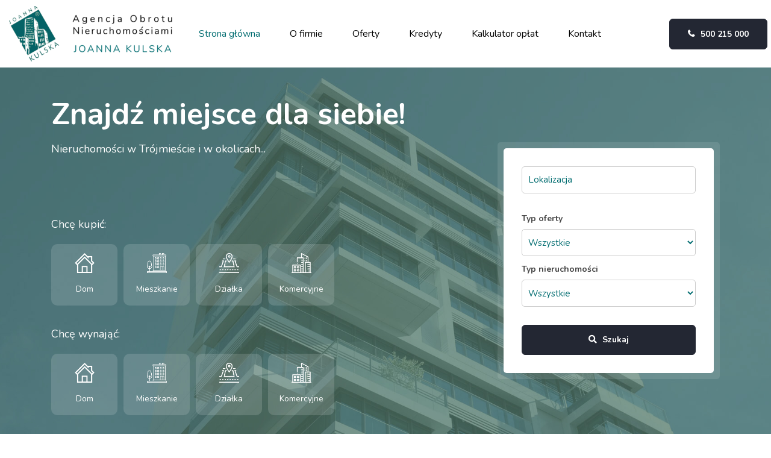

--- FILE ---
content_type: text/html; charset=UTF-8
request_url: http://kulska.pl/?id=6&idoferty=1569879&idobiekt=975475161
body_size: 26288
content:
<!DOCTYPE html>
<html lang="pl-PL" class="no-js">
<head>
	<meta charset="UTF-8">
	<meta name="viewport" content="width=device-width, initial-scale=1, maximum-scale=1, user-scalable=0"/>
	<link rel="profile" href="//gmpg.org/xfn/11">
	<meta name='robots' content='index, follow, max-image-preview:large, max-snippet:-1, max-video-preview:-1' />

	<!-- This site is optimized with the Yoast SEO plugin v20.2.1 - https://yoast.com/wordpress/plugins/seo/ -->
	<title>Strona główna - Agencja Obrotu Nieruchomościami Joanna Kulska</title>
	<meta name="description" content="Agencja Obrotu Nieruchomościami – Joanna Kulska jest firmą świadczącą kompleksowe usługi w zakresie obsługi rynku nieruchomości" />
	<link rel="canonical" href="http://kulska.pl/" />
	<meta property="og:locale" content="pl_PL" />
	<meta property="og:type" content="website" />
	<meta property="og:title" content="Agencja Obrotu Nieruchomościami Joanna Kulska" />
	<meta property="og:description" content="Jesteśmy firmą świadczącą kompleksowe usługi w zakresie obsługi rynku nieruchomości w Trójmieście i okolicach." />
	<meta property="og:url" content="http://kulska.pl/" />
	<meta property="og:site_name" content="Agencja Obrotu Nieruchomościami Joanna Kulska" />
	<meta property="article:modified_time" content="2023-04-23T14:57:01+00:00" />
	<meta property="og:image" content="https://kulska.pl/wp-content/uploads/2023/04/og-image-center.png" />
	<meta property="og:image:width" content="1200" />
	<meta property="og:image:height" content="630" />
	<meta property="og:image:type" content="image/png" />
	<meta name="twitter:card" content="summary_large_image" />
	<meta name="twitter:title" content="Agencja Obrotu Nieruchomościami Joanna Kulska" />
	<meta name="twitter:description" content="Jesteśmy firmą świadczącą kompleksowe usługi w zakresie obsługi rynku nieruchomości w Trójmieście i okolicach." />
	<meta name="twitter:image" content="https://kulska.pl/wp-content/uploads/2023/04/og-image-center.png" />
	<meta name="twitter:label1" content="Szacowany czas czytania" />
	<meta name="twitter:data1" content="9 minut" />
	<script type="application/ld+json" class="yoast-schema-graph">{"@context":"https://schema.org","@graph":[{"@type":"WebPage","@id":"http://kulska.pl/","url":"http://kulska.pl/","name":"Strona główna - Agencja Obrotu Nieruchomościami Joanna Kulska","isPartOf":{"@id":"http://kulska.pl/#website"},"primaryImageOfPage":{"@id":"http://kulska.pl/#primaryimage"},"image":{"@id":"http://kulska.pl/#primaryimage"},"thumbnailUrl":"https://kulska.pl/wp-content/uploads/2022/02/home.png","datePublished":"2020-02-26T09:26:09+00:00","dateModified":"2023-04-23T14:57:01+00:00","description":"Agencja Obrotu Nieruchomościami – Joanna Kulska jest firmą świadczącą kompleksowe usługi w zakresie obsługi rynku nieruchomości","breadcrumb":{"@id":"http://kulska.pl/#breadcrumb"},"inLanguage":"pl-PL","potentialAction":[{"@type":"ReadAction","target":["http://kulska.pl/"]}]},{"@type":"ImageObject","inLanguage":"pl-PL","@id":"http://kulska.pl/#primaryimage","url":"https://kulska.pl/wp-content/uploads/2022/02/home.png","contentUrl":"https://kulska.pl/wp-content/uploads/2022/02/home.png","width":512,"height":512},{"@type":"BreadcrumbList","@id":"http://kulska.pl/#breadcrumb","itemListElement":[{"@type":"ListItem","position":1,"name":"Strona główna"}]},{"@type":"WebSite","@id":"http://kulska.pl/#website","url":"http://kulska.pl/","name":"Agencja Obrotu Nieruchomościami Joanna Kulska","description":"Agencja Obrotu Nieruchomościami Joanna Kulska jest firmą świadczącą kompleksowe usługi w zakresie obsługi rynku nieruchomości.","potentialAction":[{"@type":"SearchAction","target":{"@type":"EntryPoint","urlTemplate":"http://kulska.pl/?s={search_term_string}"},"query-input":"required name=search_term_string"}],"inLanguage":"pl-PL"}]}</script>
	<!-- / Yoast SEO plugin. -->


<link rel='dns-prefetch' href='//fonts.googleapis.com' />
<link rel="alternate" type="application/rss+xml" title="Agencja Obrotu Nieruchomościami Joanna Kulska &raquo; Kanał z wpisami" href="https://kulska.pl/feed/" />
<link rel="alternate" type="application/rss+xml" title="Agencja Obrotu Nieruchomościami Joanna Kulska &raquo; Kanał z komentarzami" href="https://kulska.pl/comments/feed/" />
<script type="text/javascript">
window._wpemojiSettings = {"baseUrl":"https:\/\/s.w.org\/images\/core\/emoji\/14.0.0\/72x72\/","ext":".png","svgUrl":"https:\/\/s.w.org\/images\/core\/emoji\/14.0.0\/svg\/","svgExt":".svg","source":{"concatemoji":"http:\/\/kulska.pl\/wp-includes\/js\/wp-emoji-release.min.js?ver=6.2.1"}};
/*! This file is auto-generated */
!function(e,a,t){var n,r,o,i=a.createElement("canvas"),p=i.getContext&&i.getContext("2d");function s(e,t){p.clearRect(0,0,i.width,i.height),p.fillText(e,0,0);e=i.toDataURL();return p.clearRect(0,0,i.width,i.height),p.fillText(t,0,0),e===i.toDataURL()}function c(e){var t=a.createElement("script");t.src=e,t.defer=t.type="text/javascript",a.getElementsByTagName("head")[0].appendChild(t)}for(o=Array("flag","emoji"),t.supports={everything:!0,everythingExceptFlag:!0},r=0;r<o.length;r++)t.supports[o[r]]=function(e){if(p&&p.fillText)switch(p.textBaseline="top",p.font="600 32px Arial",e){case"flag":return s("\ud83c\udff3\ufe0f\u200d\u26a7\ufe0f","\ud83c\udff3\ufe0f\u200b\u26a7\ufe0f")?!1:!s("\ud83c\uddfa\ud83c\uddf3","\ud83c\uddfa\u200b\ud83c\uddf3")&&!s("\ud83c\udff4\udb40\udc67\udb40\udc62\udb40\udc65\udb40\udc6e\udb40\udc67\udb40\udc7f","\ud83c\udff4\u200b\udb40\udc67\u200b\udb40\udc62\u200b\udb40\udc65\u200b\udb40\udc6e\u200b\udb40\udc67\u200b\udb40\udc7f");case"emoji":return!s("\ud83e\udef1\ud83c\udffb\u200d\ud83e\udef2\ud83c\udfff","\ud83e\udef1\ud83c\udffb\u200b\ud83e\udef2\ud83c\udfff")}return!1}(o[r]),t.supports.everything=t.supports.everything&&t.supports[o[r]],"flag"!==o[r]&&(t.supports.everythingExceptFlag=t.supports.everythingExceptFlag&&t.supports[o[r]]);t.supports.everythingExceptFlag=t.supports.everythingExceptFlag&&!t.supports.flag,t.DOMReady=!1,t.readyCallback=function(){t.DOMReady=!0},t.supports.everything||(n=function(){t.readyCallback()},a.addEventListener?(a.addEventListener("DOMContentLoaded",n,!1),e.addEventListener("load",n,!1)):(e.attachEvent("onload",n),a.attachEvent("onreadystatechange",function(){"complete"===a.readyState&&t.readyCallback()})),(e=t.source||{}).concatemoji?c(e.concatemoji):e.wpemoji&&e.twemoji&&(c(e.twemoji),c(e.wpemoji)))}(window,document,window._wpemojiSettings);
</script>
<style type="text/css">
img.wp-smiley,
img.emoji {
	display: inline !important;
	border: none !important;
	box-shadow: none !important;
	height: 1em !important;
	width: 1em !important;
	margin: 0 0.07em !important;
	vertical-align: -0.1em !important;
	background: none !important;
	padding: 0 !important;
}
</style>
	<link rel='stylesheet' id='wp-block-library-css' href='http://kulska.pl/wp-includes/css/dist/block-library/style.min.css?ver=6.2.1' type='text/css' media='all' />
<style id='wp-block-library-theme-inline-css' type='text/css'>
.wp-block-audio figcaption{color:#555;font-size:13px;text-align:center}.is-dark-theme .wp-block-audio figcaption{color:hsla(0,0%,100%,.65)}.wp-block-audio{margin:0 0 1em}.wp-block-code{border:1px solid #ccc;border-radius:4px;font-family:Menlo,Consolas,monaco,monospace;padding:.8em 1em}.wp-block-embed figcaption{color:#555;font-size:13px;text-align:center}.is-dark-theme .wp-block-embed figcaption{color:hsla(0,0%,100%,.65)}.wp-block-embed{margin:0 0 1em}.blocks-gallery-caption{color:#555;font-size:13px;text-align:center}.is-dark-theme .blocks-gallery-caption{color:hsla(0,0%,100%,.65)}.wp-block-image figcaption{color:#555;font-size:13px;text-align:center}.is-dark-theme .wp-block-image figcaption{color:hsla(0,0%,100%,.65)}.wp-block-image{margin:0 0 1em}.wp-block-pullquote{border-bottom:4px solid;border-top:4px solid;color:currentColor;margin-bottom:1.75em}.wp-block-pullquote cite,.wp-block-pullquote footer,.wp-block-pullquote__citation{color:currentColor;font-size:.8125em;font-style:normal;text-transform:uppercase}.wp-block-quote{border-left:.25em solid;margin:0 0 1.75em;padding-left:1em}.wp-block-quote cite,.wp-block-quote footer{color:currentColor;font-size:.8125em;font-style:normal;position:relative}.wp-block-quote.has-text-align-right{border-left:none;border-right:.25em solid;padding-left:0;padding-right:1em}.wp-block-quote.has-text-align-center{border:none;padding-left:0}.wp-block-quote.is-large,.wp-block-quote.is-style-large,.wp-block-quote.is-style-plain{border:none}.wp-block-search .wp-block-search__label{font-weight:700}.wp-block-search__button{border:1px solid #ccc;padding:.375em .625em}:where(.wp-block-group.has-background){padding:1.25em 2.375em}.wp-block-separator.has-css-opacity{opacity:.4}.wp-block-separator{border:none;border-bottom:2px solid;margin-left:auto;margin-right:auto}.wp-block-separator.has-alpha-channel-opacity{opacity:1}.wp-block-separator:not(.is-style-wide):not(.is-style-dots){width:100px}.wp-block-separator.has-background:not(.is-style-dots){border-bottom:none;height:1px}.wp-block-separator.has-background:not(.is-style-wide):not(.is-style-dots){height:2px}.wp-block-table{margin:0 0 1em}.wp-block-table td,.wp-block-table th{word-break:normal}.wp-block-table figcaption{color:#555;font-size:13px;text-align:center}.is-dark-theme .wp-block-table figcaption{color:hsla(0,0%,100%,.65)}.wp-block-video figcaption{color:#555;font-size:13px;text-align:center}.is-dark-theme .wp-block-video figcaption{color:hsla(0,0%,100%,.65)}.wp-block-video{margin:0 0 1em}.wp-block-template-part.has-background{margin-bottom:0;margin-top:0;padding:1.25em 2.375em}
</style>
<link rel='stylesheet' id='classic-theme-styles-css' href='http://kulska.pl/wp-includes/css/classic-themes.min.css?ver=6.2.1' type='text/css' media='all' />
<style id='global-styles-inline-css' type='text/css'>
body{--wp--preset--color--black: #000000;--wp--preset--color--cyan-bluish-gray: #abb8c3;--wp--preset--color--white: #ffffff;--wp--preset--color--pale-pink: #f78da7;--wp--preset--color--vivid-red: #cf2e2e;--wp--preset--color--luminous-vivid-orange: #ff6900;--wp--preset--color--luminous-vivid-amber: #fcb900;--wp--preset--color--light-green-cyan: #7bdcb5;--wp--preset--color--vivid-green-cyan: #00d084;--wp--preset--color--pale-cyan-blue: #8ed1fc;--wp--preset--color--vivid-cyan-blue: #0693e3;--wp--preset--color--vivid-purple: #9b51e0;--wp--preset--gradient--vivid-cyan-blue-to-vivid-purple: linear-gradient(135deg,rgba(6,147,227,1) 0%,rgb(155,81,224) 100%);--wp--preset--gradient--light-green-cyan-to-vivid-green-cyan: linear-gradient(135deg,rgb(122,220,180) 0%,rgb(0,208,130) 100%);--wp--preset--gradient--luminous-vivid-amber-to-luminous-vivid-orange: linear-gradient(135deg,rgba(252,185,0,1) 0%,rgba(255,105,0,1) 100%);--wp--preset--gradient--luminous-vivid-orange-to-vivid-red: linear-gradient(135deg,rgba(255,105,0,1) 0%,rgb(207,46,46) 100%);--wp--preset--gradient--very-light-gray-to-cyan-bluish-gray: linear-gradient(135deg,rgb(238,238,238) 0%,rgb(169,184,195) 100%);--wp--preset--gradient--cool-to-warm-spectrum: linear-gradient(135deg,rgb(74,234,220) 0%,rgb(151,120,209) 20%,rgb(207,42,186) 40%,rgb(238,44,130) 60%,rgb(251,105,98) 80%,rgb(254,248,76) 100%);--wp--preset--gradient--blush-light-purple: linear-gradient(135deg,rgb(255,206,236) 0%,rgb(152,150,240) 100%);--wp--preset--gradient--blush-bordeaux: linear-gradient(135deg,rgb(254,205,165) 0%,rgb(254,45,45) 50%,rgb(107,0,62) 100%);--wp--preset--gradient--luminous-dusk: linear-gradient(135deg,rgb(255,203,112) 0%,rgb(199,81,192) 50%,rgb(65,88,208) 100%);--wp--preset--gradient--pale-ocean: linear-gradient(135deg,rgb(255,245,203) 0%,rgb(182,227,212) 50%,rgb(51,167,181) 100%);--wp--preset--gradient--electric-grass: linear-gradient(135deg,rgb(202,248,128) 0%,rgb(113,206,126) 100%);--wp--preset--gradient--midnight: linear-gradient(135deg,rgb(2,3,129) 0%,rgb(40,116,252) 100%);--wp--preset--duotone--dark-grayscale: url('#wp-duotone-dark-grayscale');--wp--preset--duotone--grayscale: url('#wp-duotone-grayscale');--wp--preset--duotone--purple-yellow: url('#wp-duotone-purple-yellow');--wp--preset--duotone--blue-red: url('#wp-duotone-blue-red');--wp--preset--duotone--midnight: url('#wp-duotone-midnight');--wp--preset--duotone--magenta-yellow: url('#wp-duotone-magenta-yellow');--wp--preset--duotone--purple-green: url('#wp-duotone-purple-green');--wp--preset--duotone--blue-orange: url('#wp-duotone-blue-orange');--wp--preset--font-size--small: 13px;--wp--preset--font-size--medium: 20px;--wp--preset--font-size--large: 36px;--wp--preset--font-size--x-large: 42px;--wp--preset--spacing--20: 0.44rem;--wp--preset--spacing--30: 0.67rem;--wp--preset--spacing--40: 1rem;--wp--preset--spacing--50: 1.5rem;--wp--preset--spacing--60: 2.25rem;--wp--preset--spacing--70: 3.38rem;--wp--preset--spacing--80: 5.06rem;--wp--preset--shadow--natural: 6px 6px 9px rgba(0, 0, 0, 0.2);--wp--preset--shadow--deep: 12px 12px 50px rgba(0, 0, 0, 0.4);--wp--preset--shadow--sharp: 6px 6px 0px rgba(0, 0, 0, 0.2);--wp--preset--shadow--outlined: 6px 6px 0px -3px rgba(255, 255, 255, 1), 6px 6px rgba(0, 0, 0, 1);--wp--preset--shadow--crisp: 6px 6px 0px rgba(0, 0, 0, 1);}:where(.is-layout-flex){gap: 0.5em;}body .is-layout-flow > .alignleft{float: left;margin-inline-start: 0;margin-inline-end: 2em;}body .is-layout-flow > .alignright{float: right;margin-inline-start: 2em;margin-inline-end: 0;}body .is-layout-flow > .aligncenter{margin-left: auto !important;margin-right: auto !important;}body .is-layout-constrained > .alignleft{float: left;margin-inline-start: 0;margin-inline-end: 2em;}body .is-layout-constrained > .alignright{float: right;margin-inline-start: 2em;margin-inline-end: 0;}body .is-layout-constrained > .aligncenter{margin-left: auto !important;margin-right: auto !important;}body .is-layout-constrained > :where(:not(.alignleft):not(.alignright):not(.alignfull)){max-width: var(--wp--style--global--content-size);margin-left: auto !important;margin-right: auto !important;}body .is-layout-constrained > .alignwide{max-width: var(--wp--style--global--wide-size);}body .is-layout-flex{display: flex;}body .is-layout-flex{flex-wrap: wrap;align-items: center;}body .is-layout-flex > *{margin: 0;}:where(.wp-block-columns.is-layout-flex){gap: 2em;}.has-black-color{color: var(--wp--preset--color--black) !important;}.has-cyan-bluish-gray-color{color: var(--wp--preset--color--cyan-bluish-gray) !important;}.has-white-color{color: var(--wp--preset--color--white) !important;}.has-pale-pink-color{color: var(--wp--preset--color--pale-pink) !important;}.has-vivid-red-color{color: var(--wp--preset--color--vivid-red) !important;}.has-luminous-vivid-orange-color{color: var(--wp--preset--color--luminous-vivid-orange) !important;}.has-luminous-vivid-amber-color{color: var(--wp--preset--color--luminous-vivid-amber) !important;}.has-light-green-cyan-color{color: var(--wp--preset--color--light-green-cyan) !important;}.has-vivid-green-cyan-color{color: var(--wp--preset--color--vivid-green-cyan) !important;}.has-pale-cyan-blue-color{color: var(--wp--preset--color--pale-cyan-blue) !important;}.has-vivid-cyan-blue-color{color: var(--wp--preset--color--vivid-cyan-blue) !important;}.has-vivid-purple-color{color: var(--wp--preset--color--vivid-purple) !important;}.has-black-background-color{background-color: var(--wp--preset--color--black) !important;}.has-cyan-bluish-gray-background-color{background-color: var(--wp--preset--color--cyan-bluish-gray) !important;}.has-white-background-color{background-color: var(--wp--preset--color--white) !important;}.has-pale-pink-background-color{background-color: var(--wp--preset--color--pale-pink) !important;}.has-vivid-red-background-color{background-color: var(--wp--preset--color--vivid-red) !important;}.has-luminous-vivid-orange-background-color{background-color: var(--wp--preset--color--luminous-vivid-orange) !important;}.has-luminous-vivid-amber-background-color{background-color: var(--wp--preset--color--luminous-vivid-amber) !important;}.has-light-green-cyan-background-color{background-color: var(--wp--preset--color--light-green-cyan) !important;}.has-vivid-green-cyan-background-color{background-color: var(--wp--preset--color--vivid-green-cyan) !important;}.has-pale-cyan-blue-background-color{background-color: var(--wp--preset--color--pale-cyan-blue) !important;}.has-vivid-cyan-blue-background-color{background-color: var(--wp--preset--color--vivid-cyan-blue) !important;}.has-vivid-purple-background-color{background-color: var(--wp--preset--color--vivid-purple) !important;}.has-black-border-color{border-color: var(--wp--preset--color--black) !important;}.has-cyan-bluish-gray-border-color{border-color: var(--wp--preset--color--cyan-bluish-gray) !important;}.has-white-border-color{border-color: var(--wp--preset--color--white) !important;}.has-pale-pink-border-color{border-color: var(--wp--preset--color--pale-pink) !important;}.has-vivid-red-border-color{border-color: var(--wp--preset--color--vivid-red) !important;}.has-luminous-vivid-orange-border-color{border-color: var(--wp--preset--color--luminous-vivid-orange) !important;}.has-luminous-vivid-amber-border-color{border-color: var(--wp--preset--color--luminous-vivid-amber) !important;}.has-light-green-cyan-border-color{border-color: var(--wp--preset--color--light-green-cyan) !important;}.has-vivid-green-cyan-border-color{border-color: var(--wp--preset--color--vivid-green-cyan) !important;}.has-pale-cyan-blue-border-color{border-color: var(--wp--preset--color--pale-cyan-blue) !important;}.has-vivid-cyan-blue-border-color{border-color: var(--wp--preset--color--vivid-cyan-blue) !important;}.has-vivid-purple-border-color{border-color: var(--wp--preset--color--vivid-purple) !important;}.has-vivid-cyan-blue-to-vivid-purple-gradient-background{background: var(--wp--preset--gradient--vivid-cyan-blue-to-vivid-purple) !important;}.has-light-green-cyan-to-vivid-green-cyan-gradient-background{background: var(--wp--preset--gradient--light-green-cyan-to-vivid-green-cyan) !important;}.has-luminous-vivid-amber-to-luminous-vivid-orange-gradient-background{background: var(--wp--preset--gradient--luminous-vivid-amber-to-luminous-vivid-orange) !important;}.has-luminous-vivid-orange-to-vivid-red-gradient-background{background: var(--wp--preset--gradient--luminous-vivid-orange-to-vivid-red) !important;}.has-very-light-gray-to-cyan-bluish-gray-gradient-background{background: var(--wp--preset--gradient--very-light-gray-to-cyan-bluish-gray) !important;}.has-cool-to-warm-spectrum-gradient-background{background: var(--wp--preset--gradient--cool-to-warm-spectrum) !important;}.has-blush-light-purple-gradient-background{background: var(--wp--preset--gradient--blush-light-purple) !important;}.has-blush-bordeaux-gradient-background{background: var(--wp--preset--gradient--blush-bordeaux) !important;}.has-luminous-dusk-gradient-background{background: var(--wp--preset--gradient--luminous-dusk) !important;}.has-pale-ocean-gradient-background{background: var(--wp--preset--gradient--pale-ocean) !important;}.has-electric-grass-gradient-background{background: var(--wp--preset--gradient--electric-grass) !important;}.has-midnight-gradient-background{background: var(--wp--preset--gradient--midnight) !important;}.has-small-font-size{font-size: var(--wp--preset--font-size--small) !important;}.has-medium-font-size{font-size: var(--wp--preset--font-size--medium) !important;}.has-large-font-size{font-size: var(--wp--preset--font-size--large) !important;}.has-x-large-font-size{font-size: var(--wp--preset--font-size--x-large) !important;}
.wp-block-navigation a:where(:not(.wp-element-button)){color: inherit;}
:where(.wp-block-columns.is-layout-flex){gap: 2em;}
.wp-block-pullquote{font-size: 1.5em;line-height: 1.6;}
</style>
<link rel='stylesheet' id='font-awesome-css' href='http://kulska.pl/wp-content/plugins/elementor/assets/lib/font-awesome/css/font-awesome.min.css?ver=4.7.0' type='text/css' media='all' />
<link rel='stylesheet' id='bwo_styles-css' href='http://kulska.pl/wp-content/plugins/biurowin-oferty/assets/css/main.css?ver=6.2.1' type='text/css' media='all' />
<link rel='stylesheet' id='bwo_styles_printer-css' href='http://kulska.pl/wp-content/plugins/biurowin-oferty/assets/css/print.css' type='text/css' media='print' />
<link rel='stylesheet' id='bwo_gallery_styles-css' href='http://kulska.pl/wp-content/plugins/biurowin-oferty/assets/gallery/style.css?ver=6.2.1' type='text/css' media='all' />
<link rel='stylesheet' id='contact-form-7-css' href='http://kulska.pl/wp-content/plugins/contact-form-7/includes/css/styles.css?ver=5.7.4' type='text/css' media='all' />
<link rel='stylesheet' id='rs-plugin-settings-css' href='http://kulska.pl/wp-content/plugins/revslider/public/assets/css/rs6.css?ver=6.4.11' type='text/css' media='all' />
<style id='rs-plugin-settings-inline-css' type='text/css'>
#rs-demo-id {}
</style>
<link rel='stylesheet' id='perfect-scrollbar-jquery-css' href='http://kulska.pl/wp-content/plugins/wp-private-message/assets/css/perfect-scrollbar.css?ver=6.2.1' type='text/css' media='all' />
<link rel='stylesheet' id='elementor-icons-css' href='http://kulska.pl/wp-content/plugins/elementor/assets/lib/eicons/css/elementor-icons.min.css?ver=5.18.0' type='text/css' media='all' />
<link rel='stylesheet' id='elementor-frontend-css' href='http://kulska.pl/wp-content/uploads/elementor/css/custom-frontend-lite.min.css?ver=1740153325' type='text/css' media='all' />
<style id='elementor-frontend-inline-css' type='text/css'>
@-webkit-keyframes ha_fadeIn{0%{opacity:0}to{opacity:1}}@keyframes ha_fadeIn{0%{opacity:0}to{opacity:1}}@-webkit-keyframes ha_zoomIn{0%{opacity:0;-webkit-transform:scale3d(.3,.3,.3);transform:scale3d(.3,.3,.3)}50%{opacity:1}}@keyframes ha_zoomIn{0%{opacity:0;-webkit-transform:scale3d(.3,.3,.3);transform:scale3d(.3,.3,.3)}50%{opacity:1}}@-webkit-keyframes ha_rollIn{0%{opacity:0;-webkit-transform:translate3d(-100%,0,0) rotate3d(0,0,1,-120deg);transform:translate3d(-100%,0,0) rotate3d(0,0,1,-120deg)}to{opacity:1}}@keyframes ha_rollIn{0%{opacity:0;-webkit-transform:translate3d(-100%,0,0) rotate3d(0,0,1,-120deg);transform:translate3d(-100%,0,0) rotate3d(0,0,1,-120deg)}to{opacity:1}}@-webkit-keyframes ha_bounce{0%,20%,53%,to{-webkit-animation-timing-function:cubic-bezier(.215,.61,.355,1);animation-timing-function:cubic-bezier(.215,.61,.355,1)}40%,43%{-webkit-transform:translate3d(0,-30px,0) scaleY(1.1);transform:translate3d(0,-30px,0) scaleY(1.1);-webkit-animation-timing-function:cubic-bezier(.755,.05,.855,.06);animation-timing-function:cubic-bezier(.755,.05,.855,.06)}70%{-webkit-transform:translate3d(0,-15px,0) scaleY(1.05);transform:translate3d(0,-15px,0) scaleY(1.05);-webkit-animation-timing-function:cubic-bezier(.755,.05,.855,.06);animation-timing-function:cubic-bezier(.755,.05,.855,.06)}80%{-webkit-transition-timing-function:cubic-bezier(.215,.61,.355,1);transition-timing-function:cubic-bezier(.215,.61,.355,1);-webkit-transform:translate3d(0,0,0) scaleY(.95);transform:translate3d(0,0,0) scaleY(.95)}90%{-webkit-transform:translate3d(0,-4px,0) scaleY(1.02);transform:translate3d(0,-4px,0) scaleY(1.02)}}@keyframes ha_bounce{0%,20%,53%,to{-webkit-animation-timing-function:cubic-bezier(.215,.61,.355,1);animation-timing-function:cubic-bezier(.215,.61,.355,1)}40%,43%{-webkit-transform:translate3d(0,-30px,0) scaleY(1.1);transform:translate3d(0,-30px,0) scaleY(1.1);-webkit-animation-timing-function:cubic-bezier(.755,.05,.855,.06);animation-timing-function:cubic-bezier(.755,.05,.855,.06)}70%{-webkit-transform:translate3d(0,-15px,0) scaleY(1.05);transform:translate3d(0,-15px,0) scaleY(1.05);-webkit-animation-timing-function:cubic-bezier(.755,.05,.855,.06);animation-timing-function:cubic-bezier(.755,.05,.855,.06)}80%{-webkit-transition-timing-function:cubic-bezier(.215,.61,.355,1);transition-timing-function:cubic-bezier(.215,.61,.355,1);-webkit-transform:translate3d(0,0,0) scaleY(.95);transform:translate3d(0,0,0) scaleY(.95)}90%{-webkit-transform:translate3d(0,-4px,0) scaleY(1.02);transform:translate3d(0,-4px,0) scaleY(1.02)}}@-webkit-keyframes ha_bounceIn{0%,20%,40%,60%,80%,to{-webkit-animation-timing-function:cubic-bezier(.215,.61,.355,1);animation-timing-function:cubic-bezier(.215,.61,.355,1)}0%{opacity:0;-webkit-transform:scale3d(.3,.3,.3);transform:scale3d(.3,.3,.3)}20%{-webkit-transform:scale3d(1.1,1.1,1.1);transform:scale3d(1.1,1.1,1.1)}40%{-webkit-transform:scale3d(.9,.9,.9);transform:scale3d(.9,.9,.9)}60%{opacity:1;-webkit-transform:scale3d(1.03,1.03,1.03);transform:scale3d(1.03,1.03,1.03)}80%{-webkit-transform:scale3d(.97,.97,.97);transform:scale3d(.97,.97,.97)}to{opacity:1}}@keyframes ha_bounceIn{0%,20%,40%,60%,80%,to{-webkit-animation-timing-function:cubic-bezier(.215,.61,.355,1);animation-timing-function:cubic-bezier(.215,.61,.355,1)}0%{opacity:0;-webkit-transform:scale3d(.3,.3,.3);transform:scale3d(.3,.3,.3)}20%{-webkit-transform:scale3d(1.1,1.1,1.1);transform:scale3d(1.1,1.1,1.1)}40%{-webkit-transform:scale3d(.9,.9,.9);transform:scale3d(.9,.9,.9)}60%{opacity:1;-webkit-transform:scale3d(1.03,1.03,1.03);transform:scale3d(1.03,1.03,1.03)}80%{-webkit-transform:scale3d(.97,.97,.97);transform:scale3d(.97,.97,.97)}to{opacity:1}}@-webkit-keyframes ha_flipInX{0%{opacity:0;-webkit-transform:perspective(400px) rotate3d(1,0,0,90deg);transform:perspective(400px) rotate3d(1,0,0,90deg);-webkit-animation-timing-function:ease-in;animation-timing-function:ease-in}40%{-webkit-transform:perspective(400px) rotate3d(1,0,0,-20deg);transform:perspective(400px) rotate3d(1,0,0,-20deg);-webkit-animation-timing-function:ease-in;animation-timing-function:ease-in}60%{opacity:1;-webkit-transform:perspective(400px) rotate3d(1,0,0,10deg);transform:perspective(400px) rotate3d(1,0,0,10deg)}80%{-webkit-transform:perspective(400px) rotate3d(1,0,0,-5deg);transform:perspective(400px) rotate3d(1,0,0,-5deg)}}@keyframes ha_flipInX{0%{opacity:0;-webkit-transform:perspective(400px) rotate3d(1,0,0,90deg);transform:perspective(400px) rotate3d(1,0,0,90deg);-webkit-animation-timing-function:ease-in;animation-timing-function:ease-in}40%{-webkit-transform:perspective(400px) rotate3d(1,0,0,-20deg);transform:perspective(400px) rotate3d(1,0,0,-20deg);-webkit-animation-timing-function:ease-in;animation-timing-function:ease-in}60%{opacity:1;-webkit-transform:perspective(400px) rotate3d(1,0,0,10deg);transform:perspective(400px) rotate3d(1,0,0,10deg)}80%{-webkit-transform:perspective(400px) rotate3d(1,0,0,-5deg);transform:perspective(400px) rotate3d(1,0,0,-5deg)}}@-webkit-keyframes ha_flipInY{0%{opacity:0;-webkit-transform:perspective(400px) rotate3d(0,1,0,90deg);transform:perspective(400px) rotate3d(0,1,0,90deg);-webkit-animation-timing-function:ease-in;animation-timing-function:ease-in}40%{-webkit-transform:perspective(400px) rotate3d(0,1,0,-20deg);transform:perspective(400px) rotate3d(0,1,0,-20deg);-webkit-animation-timing-function:ease-in;animation-timing-function:ease-in}60%{opacity:1;-webkit-transform:perspective(400px) rotate3d(0,1,0,10deg);transform:perspective(400px) rotate3d(0,1,0,10deg)}80%{-webkit-transform:perspective(400px) rotate3d(0,1,0,-5deg);transform:perspective(400px) rotate3d(0,1,0,-5deg)}}@keyframes ha_flipInY{0%{opacity:0;-webkit-transform:perspective(400px) rotate3d(0,1,0,90deg);transform:perspective(400px) rotate3d(0,1,0,90deg);-webkit-animation-timing-function:ease-in;animation-timing-function:ease-in}40%{-webkit-transform:perspective(400px) rotate3d(0,1,0,-20deg);transform:perspective(400px) rotate3d(0,1,0,-20deg);-webkit-animation-timing-function:ease-in;animation-timing-function:ease-in}60%{opacity:1;-webkit-transform:perspective(400px) rotate3d(0,1,0,10deg);transform:perspective(400px) rotate3d(0,1,0,10deg)}80%{-webkit-transform:perspective(400px) rotate3d(0,1,0,-5deg);transform:perspective(400px) rotate3d(0,1,0,-5deg)}}@-webkit-keyframes ha_swing{20%{-webkit-transform:rotate3d(0,0,1,15deg);transform:rotate3d(0,0,1,15deg)}40%{-webkit-transform:rotate3d(0,0,1,-10deg);transform:rotate3d(0,0,1,-10deg)}60%{-webkit-transform:rotate3d(0,0,1,5deg);transform:rotate3d(0,0,1,5deg)}80%{-webkit-transform:rotate3d(0,0,1,-5deg);transform:rotate3d(0,0,1,-5deg)}}@keyframes ha_swing{20%{-webkit-transform:rotate3d(0,0,1,15deg);transform:rotate3d(0,0,1,15deg)}40%{-webkit-transform:rotate3d(0,0,1,-10deg);transform:rotate3d(0,0,1,-10deg)}60%{-webkit-transform:rotate3d(0,0,1,5deg);transform:rotate3d(0,0,1,5deg)}80%{-webkit-transform:rotate3d(0,0,1,-5deg);transform:rotate3d(0,0,1,-5deg)}}@-webkit-keyframes ha_slideInDown{0%{visibility:visible;-webkit-transform:translate3d(0,-100%,0);transform:translate3d(0,-100%,0)}}@keyframes ha_slideInDown{0%{visibility:visible;-webkit-transform:translate3d(0,-100%,0);transform:translate3d(0,-100%,0)}}@-webkit-keyframes ha_slideInUp{0%{visibility:visible;-webkit-transform:translate3d(0,100%,0);transform:translate3d(0,100%,0)}}@keyframes ha_slideInUp{0%{visibility:visible;-webkit-transform:translate3d(0,100%,0);transform:translate3d(0,100%,0)}}@-webkit-keyframes ha_slideInLeft{0%{visibility:visible;-webkit-transform:translate3d(-100%,0,0);transform:translate3d(-100%,0,0)}}@keyframes ha_slideInLeft{0%{visibility:visible;-webkit-transform:translate3d(-100%,0,0);transform:translate3d(-100%,0,0)}}@-webkit-keyframes ha_slideInRight{0%{visibility:visible;-webkit-transform:translate3d(100%,0,0);transform:translate3d(100%,0,0)}}@keyframes ha_slideInRight{0%{visibility:visible;-webkit-transform:translate3d(100%,0,0);transform:translate3d(100%,0,0)}}.ha_fadeIn{-webkit-animation-name:ha_fadeIn;animation-name:ha_fadeIn}.ha_zoomIn{-webkit-animation-name:ha_zoomIn;animation-name:ha_zoomIn}.ha_rollIn{-webkit-animation-name:ha_rollIn;animation-name:ha_rollIn}.ha_bounce{-webkit-transform-origin:center bottom;-ms-transform-origin:center bottom;transform-origin:center bottom;-webkit-animation-name:ha_bounce;animation-name:ha_bounce}.ha_bounceIn{-webkit-animation-name:ha_bounceIn;animation-name:ha_bounceIn;-webkit-animation-duration:.75s;-webkit-animation-duration:calc(var(--animate-duration)*.75);animation-duration:.75s;animation-duration:calc(var(--animate-duration)*.75)}.ha_flipInX,.ha_flipInY{-webkit-animation-name:ha_flipInX;animation-name:ha_flipInX;-webkit-backface-visibility:visible!important;backface-visibility:visible!important}.ha_flipInY{-webkit-animation-name:ha_flipInY;animation-name:ha_flipInY}.ha_swing{-webkit-transform-origin:top center;-ms-transform-origin:top center;transform-origin:top center;-webkit-animation-name:ha_swing;animation-name:ha_swing}.ha_slideInDown{-webkit-animation-name:ha_slideInDown;animation-name:ha_slideInDown}.ha_slideInUp{-webkit-animation-name:ha_slideInUp;animation-name:ha_slideInUp}.ha_slideInLeft{-webkit-animation-name:ha_slideInLeft;animation-name:ha_slideInLeft}.ha_slideInRight{-webkit-animation-name:ha_slideInRight;animation-name:ha_slideInRight}.ha-css-transform-yes{-webkit-transition-duration:var(--ha-tfx-transition-duration, .2s);transition-duration:var(--ha-tfx-transition-duration, .2s);-webkit-transition-property:-webkit-transform;transition-property:transform;transition-property:transform,-webkit-transform;-webkit-transform:translate(var(--ha-tfx-translate-x, 0),var(--ha-tfx-translate-y, 0)) scale(var(--ha-tfx-scale-x, 1),var(--ha-tfx-scale-y, 1)) skew(var(--ha-tfx-skew-x, 0),var(--ha-tfx-skew-y, 0)) rotateX(var(--ha-tfx-rotate-x, 0)) rotateY(var(--ha-tfx-rotate-y, 0)) rotateZ(var(--ha-tfx-rotate-z, 0));transform:translate(var(--ha-tfx-translate-x, 0),var(--ha-tfx-translate-y, 0)) scale(var(--ha-tfx-scale-x, 1),var(--ha-tfx-scale-y, 1)) skew(var(--ha-tfx-skew-x, 0),var(--ha-tfx-skew-y, 0)) rotateX(var(--ha-tfx-rotate-x, 0)) rotateY(var(--ha-tfx-rotate-y, 0)) rotateZ(var(--ha-tfx-rotate-z, 0))}.ha-css-transform-yes:hover{-webkit-transform:translate(var(--ha-tfx-translate-x-hover, var(--ha-tfx-translate-x, 0)),var(--ha-tfx-translate-y-hover, var(--ha-tfx-translate-y, 0))) scale(var(--ha-tfx-scale-x-hover, var(--ha-tfx-scale-x, 1)),var(--ha-tfx-scale-y-hover, var(--ha-tfx-scale-y, 1))) skew(var(--ha-tfx-skew-x-hover, var(--ha-tfx-skew-x, 0)),var(--ha-tfx-skew-y-hover, var(--ha-tfx-skew-y, 0))) rotateX(var(--ha-tfx-rotate-x-hover, var(--ha-tfx-rotate-x, 0))) rotateY(var(--ha-tfx-rotate-y-hover, var(--ha-tfx-rotate-y, 0))) rotateZ(var(--ha-tfx-rotate-z-hover, var(--ha-tfx-rotate-z, 0)));transform:translate(var(--ha-tfx-translate-x-hover, var(--ha-tfx-translate-x, 0)),var(--ha-tfx-translate-y-hover, var(--ha-tfx-translate-y, 0))) scale(var(--ha-tfx-scale-x-hover, var(--ha-tfx-scale-x, 1)),var(--ha-tfx-scale-y-hover, var(--ha-tfx-scale-y, 1))) skew(var(--ha-tfx-skew-x-hover, var(--ha-tfx-skew-x, 0)),var(--ha-tfx-skew-y-hover, var(--ha-tfx-skew-y, 0))) rotateX(var(--ha-tfx-rotate-x-hover, var(--ha-tfx-rotate-x, 0))) rotateY(var(--ha-tfx-rotate-y-hover, var(--ha-tfx-rotate-y, 0))) rotateZ(var(--ha-tfx-rotate-z-hover, var(--ha-tfx-rotate-z, 0)))}.happy-addon>.elementor-widget-container{word-wrap:break-word;overflow-wrap:break-word}.happy-addon>.elementor-widget-container,.happy-addon>.elementor-widget-container *{-webkit-box-sizing:border-box;box-sizing:border-box}.happy-addon p:empty{display:none}.happy-addon .elementor-inline-editing{min-height:auto!important}.happy-addon-pro img{max-width:100%;height:auto;-o-object-fit:cover;object-fit:cover}.ha-screen-reader-text{position:absolute;overflow:hidden;clip:rect(1px,1px,1px,1px);margin:-1px;padding:0;width:1px;height:1px;border:0;word-wrap:normal!important;-webkit-clip-path:inset(50%);clip-path:inset(50%)}.ha-has-bg-overlay>.elementor-widget-container{position:relative;z-index:1}.ha-has-bg-overlay>.elementor-widget-container:before{position:absolute;top:0;left:0;z-index:-1;width:100%;height:100%;content:""}.ha-popup--is-enabled .ha-js-popup,.ha-popup--is-enabled .ha-js-popup img{cursor:-webkit-zoom-in!important;cursor:zoom-in!important}.mfp-wrap .mfp-arrow,.mfp-wrap .mfp-close{background-color:transparent}.mfp-wrap .mfp-arrow:focus,.mfp-wrap .mfp-close:focus{outline-width:thin}.ha-advanced-tooltip-enable{position:relative;cursor:pointer;--ha-tooltip-arrow-color:black;--ha-tooltip-arrow-distance:0}.ha-advanced-tooltip-enable .ha-advanced-tooltip-content{position:absolute;z-index:999;display:none;padding:5px 0;width:120px;height:auto;border-radius:6px;background-color:#000;color:#fff;text-align:center;opacity:0}.ha-advanced-tooltip-enable .ha-advanced-tooltip-content::after{position:absolute;border-width:5px;border-style:solid;content:""}.ha-advanced-tooltip-enable .ha-advanced-tooltip-content.no-arrow::after{visibility:hidden}.ha-advanced-tooltip-enable .ha-advanced-tooltip-content.show{display:inline-block;opacity:1}.ha-advanced-tooltip-enable.ha-advanced-tooltip-top .ha-advanced-tooltip-content,body[data-elementor-device-mode=tablet] .ha-advanced-tooltip-enable.ha-advanced-tooltip-tablet-top .ha-advanced-tooltip-content{top:unset;right:0;bottom:calc(101% + var(--ha-tooltip-arrow-distance));left:0;margin:0 auto}.ha-advanced-tooltip-enable.ha-advanced-tooltip-top .ha-advanced-tooltip-content::after,body[data-elementor-device-mode=tablet] .ha-advanced-tooltip-enable.ha-advanced-tooltip-tablet-top .ha-advanced-tooltip-content::after{top:100%;right:unset;bottom:unset;left:50%;border-color:var(--ha-tooltip-arrow-color) transparent transparent transparent;-webkit-transform:translateX(-50%);-ms-transform:translateX(-50%);transform:translateX(-50%)}.ha-advanced-tooltip-enable.ha-advanced-tooltip-bottom .ha-advanced-tooltip-content,body[data-elementor-device-mode=tablet] .ha-advanced-tooltip-enable.ha-advanced-tooltip-tablet-bottom .ha-advanced-tooltip-content{top:calc(101% + var(--ha-tooltip-arrow-distance));right:0;bottom:unset;left:0;margin:0 auto}.ha-advanced-tooltip-enable.ha-advanced-tooltip-bottom .ha-advanced-tooltip-content::after,body[data-elementor-device-mode=tablet] .ha-advanced-tooltip-enable.ha-advanced-tooltip-tablet-bottom .ha-advanced-tooltip-content::after{top:unset;right:unset;bottom:100%;left:50%;border-color:transparent transparent var(--ha-tooltip-arrow-color) transparent;-webkit-transform:translateX(-50%);-ms-transform:translateX(-50%);transform:translateX(-50%)}.ha-advanced-tooltip-enable.ha-advanced-tooltip-left .ha-advanced-tooltip-content,body[data-elementor-device-mode=tablet] .ha-advanced-tooltip-enable.ha-advanced-tooltip-tablet-left .ha-advanced-tooltip-content{top:50%;right:calc(101% + var(--ha-tooltip-arrow-distance));bottom:unset;left:unset;-webkit-transform:translateY(-50%);-ms-transform:translateY(-50%);transform:translateY(-50%)}.ha-advanced-tooltip-enable.ha-advanced-tooltip-left .ha-advanced-tooltip-content::after,body[data-elementor-device-mode=tablet] .ha-advanced-tooltip-enable.ha-advanced-tooltip-tablet-left .ha-advanced-tooltip-content::after{top:50%;right:unset;bottom:unset;left:100%;border-color:transparent transparent transparent var(--ha-tooltip-arrow-color);-webkit-transform:translateY(-50%);-ms-transform:translateY(-50%);transform:translateY(-50%)}.ha-advanced-tooltip-enable.ha-advanced-tooltip-right .ha-advanced-tooltip-content,body[data-elementor-device-mode=tablet] .ha-advanced-tooltip-enable.ha-advanced-tooltip-tablet-right .ha-advanced-tooltip-content{top:50%;right:unset;bottom:unset;left:calc(101% + var(--ha-tooltip-arrow-distance));-webkit-transform:translateY(-50%);-ms-transform:translateY(-50%);transform:translateY(-50%)}.ha-advanced-tooltip-enable.ha-advanced-tooltip-right .ha-advanced-tooltip-content::after,body[data-elementor-device-mode=tablet] .ha-advanced-tooltip-enable.ha-advanced-tooltip-tablet-right .ha-advanced-tooltip-content::after{top:50%;right:100%;bottom:unset;left:unset;border-color:transparent var(--ha-tooltip-arrow-color) transparent transparent;-webkit-transform:translateY(-50%);-ms-transform:translateY(-50%);transform:translateY(-50%)}body[data-elementor-device-mode=mobile] .ha-advanced-tooltip-enable.ha-advanced-tooltip-mobile-top .ha-advanced-tooltip-content{top:unset;right:0;bottom:calc(101% + var(--ha-tooltip-arrow-distance));left:0;margin:0 auto}body[data-elementor-device-mode=mobile] .ha-advanced-tooltip-enable.ha-advanced-tooltip-mobile-top .ha-advanced-tooltip-content::after{top:100%;right:unset;bottom:unset;left:50%;border-color:var(--ha-tooltip-arrow-color) transparent transparent transparent;-webkit-transform:translateX(-50%);-ms-transform:translateX(-50%);transform:translateX(-50%)}body[data-elementor-device-mode=mobile] .ha-advanced-tooltip-enable.ha-advanced-tooltip-mobile-bottom .ha-advanced-tooltip-content{top:calc(101% + var(--ha-tooltip-arrow-distance));right:0;bottom:unset;left:0;margin:0 auto}body[data-elementor-device-mode=mobile] .ha-advanced-tooltip-enable.ha-advanced-tooltip-mobile-bottom .ha-advanced-tooltip-content::after{top:unset;right:unset;bottom:100%;left:50%;border-color:transparent transparent var(--ha-tooltip-arrow-color) transparent;-webkit-transform:translateX(-50%);-ms-transform:translateX(-50%);transform:translateX(-50%)}body[data-elementor-device-mode=mobile] .ha-advanced-tooltip-enable.ha-advanced-tooltip-mobile-left .ha-advanced-tooltip-content{top:50%;right:calc(101% + var(--ha-tooltip-arrow-distance));bottom:unset;left:unset;-webkit-transform:translateY(-50%);-ms-transform:translateY(-50%);transform:translateY(-50%)}body[data-elementor-device-mode=mobile] .ha-advanced-tooltip-enable.ha-advanced-tooltip-mobile-left .ha-advanced-tooltip-content::after{top:50%;right:unset;bottom:unset;left:100%;border-color:transparent transparent transparent var(--ha-tooltip-arrow-color);-webkit-transform:translateY(-50%);-ms-transform:translateY(-50%);transform:translateY(-50%)}body[data-elementor-device-mode=mobile] .ha-advanced-tooltip-enable.ha-advanced-tooltip-mobile-right .ha-advanced-tooltip-content{top:50%;right:unset;bottom:unset;left:calc(101% + var(--ha-tooltip-arrow-distance));-webkit-transform:translateY(-50%);-ms-transform:translateY(-50%);transform:translateY(-50%)}body[data-elementor-device-mode=mobile] .ha-advanced-tooltip-enable.ha-advanced-tooltip-mobile-right .ha-advanced-tooltip-content::after{top:50%;right:100%;bottom:unset;left:unset;border-color:transparent var(--ha-tooltip-arrow-color) transparent transparent;-webkit-transform:translateY(-50%);-ms-transform:translateY(-50%);transform:translateY(-50%)}body.elementor-editor-active .happy-addon.ha-gravityforms .gform_wrapper{display:block!important}.ha-scroll-to-top-wrap.ha-scroll-to-top-hide{display:none}.ha-scroll-to-top-wrap.edit-mode,.ha-scroll-to-top-wrap.single-page-off{display:none!important}.ha-scroll-to-top-button{position:fixed;right:15px;bottom:15px;z-index:9999;display:-webkit-box;display:-webkit-flex;display:-ms-flexbox;display:flex;-webkit-box-align:center;-webkit-align-items:center;align-items:center;-ms-flex-align:center;-webkit-box-pack:center;-ms-flex-pack:center;-webkit-justify-content:center;justify-content:center;width:50px;height:50px;border-radius:50px;background-color:#5636d1;color:#fff;text-align:center;opacity:1;cursor:pointer;-webkit-transition:all .3s;transition:all .3s}.ha-scroll-to-top-button i{color:#fff;font-size:16px}.ha-scroll-to-top-button:hover{background-color:#e2498a}
</style>
<link rel='stylesheet' id='swiper-css' href='http://kulska.pl/wp-content/plugins/elementor/assets/lib/swiper/css/swiper.min.css?ver=5.3.6' type='text/css' media='all' />
<link rel='stylesheet' id='elementor-post-8-css' href='http://kulska.pl/wp-content/uploads/elementor/css/post-8.css?ver=1740153325' type='text/css' media='all' />
<link rel='stylesheet' id='elementor-post-21-css' href='http://kulska.pl/wp-content/uploads/elementor/css/post-21.css?ver=1740153378' type='text/css' media='all' />
<link rel='stylesheet' id='happy-icons-css' href='http://kulska.pl/wp-content/plugins/happy-elementor-addons/assets/fonts/style.min.css?ver=3.8.2' type='text/css' media='all' />
<link rel='stylesheet' id='homeo-theme-fonts-css' href='http://fonts.googleapis.com/css?family=Nunito:300,400,600,700,800,900&#038;subset=latin%2Clatin-ext' type='text/css' media='all' />
<link rel='stylesheet' id='all-awesome-css' href='http://kulska.pl/wp-content/themes/homeo/css/all-awesome.css?ver=5.11.2' type='text/css' media='all' />
<link rel='stylesheet' id='flaticon-css' href='http://kulska.pl/wp-content/themes/homeo/css/flaticon.css?ver=1.0.0' type='text/css' media='all' />
<link rel='stylesheet' id='themify-icons-css' href='http://kulska.pl/wp-content/themes/homeo/css/themify-icons.css?ver=1.0.0' type='text/css' media='all' />
<link rel='stylesheet' id='animate-css' href='http://kulska.pl/wp-content/themes/homeo/css/animate.css?ver=3.6.0' type='text/css' media='all' />
<link rel='stylesheet' id='bootstrap-css' href='http://kulska.pl/wp-content/themes/homeo/css/bootstrap.css?ver=3.2.0' type='text/css' media='all' />
<link rel='stylesheet' id='slick-css' href='http://kulska.pl/wp-content/plugins/happy-elementor-addons/assets/vendor/slick/slick.css?ver=3.8.2' type='text/css' media='all' />
<link rel='stylesheet' id='magnific-popup-css' href='http://kulska.pl/wp-content/plugins/happy-elementor-addons/assets/vendor/magnific-popup/magnific-popup.css?ver=3.8.2' type='text/css' media='all' />
<link rel='stylesheet' id='perfect-scrollbar-css' href='http://kulska.pl/wp-content/themes/homeo/css/perfect-scrollbar.css?ver=0.6.12' type='text/css' media='all' />
<link rel='stylesheet' id='jquery-mmenu-css' href='http://kulska.pl/wp-content/themes/homeo/css/jquery.mmenu.css?ver=0.6.12' type='text/css' media='all' />
<link rel='stylesheet' id='homeo-template-css' href='http://kulska.pl/wp-content/themes/homeo/css/template.css?ver=1.0' type='text/css' media='all' />
<style id='homeo-template-inline-css' type='text/css'>
/* seting background main */#compare-sidebar .compare-sidebar-btn,#properties-google-maps .marker-cluster::before,.valuation-item .progress-bar,.map-popup .icon-wrapper::before,.property-grid-slider .bottom-label [class*="btn"][class*="added"], .property-grid-slider .bottom-label [class*="btn"][class*="remove"], .property-grid-slider .bottom-label [class*="btn"]:hover, .property-grid-slider .bottom-label [class*="btn"]:focus,.buttons-group-center [class|="btn"]:hover i, .buttons-group-center [class|="btn"]:focus i,.buttons-group-center [class|="btn"][class*="added"] i, .buttons-group-center [class|="btn"][class*="remove"] i, .buttons-group-center [class|="btn"]:hover i, .buttons-group-center [class|="btn"]:focus i,.property-item .bottom-label [class*="btn"]:hover, .property-item .bottom-label [class*="btn"]:focus,.property-item .bottom-label [class*="btn"][class*="added"], .property-item .bottom-label [class*="btn"][class*="remove"],.property-item .bottom-label [class*="btn"]:hover, .property-item .bottom-label [class*="btn"]:focus,.tagcloud a:hover, .tagcloud a:focus, .tagcloud a.active,.tabs-v1 .nav-tabs > li > a::before,.post-navigation .nav-links > * > a:hover .meta-nav,.pagination > span:focus, .pagination > span:hover, .pagination > a:focus, .pagination > a:hover, .apus-pagination > span:focus, .apus-pagination > span:hover, .apus-pagination > a:focus, .apus-pagination > a:hover,.entry-content-detail .categories-name,.detail-post .entry-tags-list a:hover, .detail-post .entry-tags-list a:focus, .detail-post .entry-tags-list a.active,.pagination > span.current, .pagination > a.current, .apus-pagination > span.current, .apus-pagination > a.current,.member-thumbnail-wrapper .nb-property,.btn-readmore::before,.post-layout .top-image .categories-name,.nav-member > li > a::before,.nav-table > li > a:hover, .nav-table > li > a:focus,.nav-table > li.active > a:hover, .nav-table > li.active > a:focus, .nav-table > li.active > a,.ui-slider-horizontal .ui-slider-range,.widget-property-search-form .nav-tabs > li.active > a,.video-wrapper-inner .popup-video::before,.video-wrapper-inner .popup-video,.pagination .next:hover::before, .pagination .next:focus::before, .pagination .prev:hover::before, .pagination .prev:focus::before, .apus-pagination .next:hover::before, .apus-pagination .next:focus::before, .apus-pagination .prev:hover::before, .apus-pagination .prev:focus::before,.pagination li > span.current, .pagination li > a.current, .apus-pagination li > span.current, .apus-pagination li > a.current,.pagination li > span:focus, .pagination li > span:hover, .pagination li > a:focus, .pagination li > a:hover, .apus-pagination li > span:focus, .apus-pagination li > span:hover, .apus-pagination li > a:focus, .apus-pagination li > a:hover,.bg-theme, .property-item .top-label > *.featured-property, .details-product .apus-social-share a:hover, .details-product .apus-social-share a:active, .slick-carousel .slick-arrow:hover, .slick-carousel .slick-arrow:focus, .mobile-sidebar-btn, .btn-show-filter, .btn-show-filter i, .btn-show-filter:hover, .btn-show-filter:focus{background-color: #006c70 ;}.property-action-detail [class*="btn"][class*="added"], .property-action-detail [class*="btn"][class*="remove"],.property-action-detail [class*="btn"]:hover, .property-action-detail [class*="btn"]:focus,.bg-theme{background-color: #006c70 !important;}/* setting color */.compare-tables .type-property a,#properties-google-maps .marker-cluster > div,.subwoo-inner .price,.my-properties-item .property-price,.user-transactions .woocommerce-Price-amount,.tabs-v1 .nav-tabs > li.active > a,.product-categories li.current-cat-parent > a, .product-categories li.current-cat > a, .product-categories li:hover > a,.woocommerce ul.product_list_widget .woocommerce-Price-amount,.widget_pages ul li:hover > a, .widget_pages ul li.current-cat-parent > a, .widget_pages ul li.current-cat > a, .widget_nav_menu ul li:hover > a, .widget_nav_menu ul li.current-cat-parent > a, .widget_nav_menu ul li.current-cat > a, .widget_meta ul li:hover > a, .widget_meta ul li.current-cat-parent > a, .widget_meta ul li.current-cat > a, .widget_archive ul li:hover > a, .widget_archive ul li.current-cat-parent > a, .widget_archive ul li.current-cat > a, .widget_recent_entries ul li:hover > a, .widget_recent_entries ul li.current-cat-parent > a, .widget_recent_entries ul li.current-cat > a, .widget_categories ul li:hover > a, .widget_categories ul li.current-cat-parent > a, .widget_categories ul li.current-cat > a,.woocommerce table.shop_table td.product-price,.woocommerce table.shop_table tbody .product-subtotal,.woocommerce table.shop_table tbody .order-total .woocommerce-Price-amount,.woocommerce-order-details .amount, #order_review .amount,.woocommerce ul.order_details li .amount,.woocommerce-table--order-details tfoot .woocommerce-Price-amount,.btn-readmore,.woocommerce div.product p.price, .woocommerce div.product span.price,.detail-metas-top .type-property,.attachment-item .icon_type,.agent-item .property-job,.top-detail-member .property-job,.agency-item .category-agency,.attachment-item .candidate-detail-attachment i,.columns-gap li.yes::before,.property-list-simple .property-price,.apus-breadscrumb .breadcrumb .active,.post-layout .col-content .list-categories a,.property-item .type-property,a:focus,a:hover, .mm-menu .mm-listview > li.active > a, .mm-menu .mm-listview > li > a:hover, .mm-menu .mm-listview > li > a:focus, .property-grid-slider .property-price, .mm-menu .menu a:hover, .mm-menu .menu a:focus, .menu-item.current_page_item a , .type-banner-property.style3 .icon, .megamenu .dropdown-menu li:hover > a, .megamenu .dropdown-menu li.current-menu-item > a, .megamenu .dropdown-menu li.open > a, .megamenu .dropdown-menu li.active > a, .featured-property, .top-detail-member .agency-socials a:hover, .top-detail-member .agency-socials a:focus, .elementor-accordion .elementor-tab-title.elementor-active a, .widget-search .btn:hover, .widget-search .btn:focus, .list-options-action [type="radio"]:checked + label, .megamenu > li:hover > a, .megamenu > li.active > a, .properties-currencies .currencies li.active label, .properties-currencies .currencies li label:hover, .form-group-price.list ul.price-filter li:hover, .ajax-pagination .apus-loadmore-btn.hidden + .apus-allproducts, .select2-container.select2-container--default .select2-results__option[aria-selected="true"]::before, .select2-container--default .select2-results__option[data-selected="true"]::before{color: #006c70;}.nav-member > li:hover > a, .nav-member > li.active > a, .nav-member > li:focus > a,.map-popup .icon-wrapper,.text-theme {color: #006c70 !important;}/* setting border color */#compare-sidebar,#properties-google-maps .marker-cluster,.pagination > span.current, .pagination > a.current, .apus-pagination > span.current, .apus-pagination > a.current,.pagination > span:focus, .pagination > span:hover, .pagination > a:focus, .pagination > a:hover, .apus-pagination > span:focus, .apus-pagination > span:hover, .apus-pagination > a:focus, .apus-pagination > a:hover,.pagination li > span.current, .pagination li > a.current, .apus-pagination li > span.current, .apus-pagination li > a.current,.pagination li > span:focus, .pagination li > span:hover, .pagination li > a:focus, .pagination li > a:hover, .apus-pagination li > span:focus, .apus-pagination li > span:hover, .apus-pagination li > a:focus, .apus-pagination li > a:hover,.border-theme, .mm-menu .mm-listview > li.active > .mm-next:after{border-color: #006c70;}.elementor-accordion .elementor-tab-title.elementor-active{border-color: #006c70 !important;}.widget-property-search-form .nav-tabs > li.active > a::before {border-color: #006c70 transparent transparent;}.btn-theme{border-color: #232733 ;background-color: #232733 ;}.woocommerce input.button:disabled, .woocommerce input.button:disabled[disabled], .woocommerce #respond input#submit.alt, .woocommerce a.button.alt, .woocommerce button.button.alt, .woocommerce input.button.alt, .woocommerce #respond input#submit, .woocommerce input.button, .woocommerce button.button, .woocommerce a.button,.btn-theme.btn-outline{border-color: #232733 ;color: #232733 ;}.product-block.grid .add-cart .button,.btn-theme.btn-inverse, .phone-wrapper.phone-hide .phone-show span, .btn-theme-second, .add-fix-top{border-color: #232733 ;background-color: #232733 ;}
</style>
<link rel='stylesheet' id='homeo-style-css' href='http://kulska.pl/wp-content/themes/homeo/style.css?ver=1.0' type='text/css' media='all' />
<link rel='stylesheet' id='homeo-child-style-css' href='http://kulska.pl/wp-content/themes/homeo-child/style.css?ver=6.2.1' type='text/css' media='all' />
<link rel='stylesheet' id='google-fonts-1-css' href='https://fonts.googleapis.com/css?family=Roboto%3A100%2C100italic%2C200%2C200italic%2C300%2C300italic%2C400%2C400italic%2C500%2C500italic%2C600%2C600italic%2C700%2C700italic%2C800%2C800italic%2C900%2C900italic%7CRoboto+Slab%3A100%2C100italic%2C200%2C200italic%2C300%2C300italic%2C400%2C400italic%2C500%2C500italic%2C600%2C600italic%2C700%2C700italic%2C800%2C800italic%2C900%2C900italic&#038;display=auto&#038;subset=latin-ext&#038;ver=6.2.1' type='text/css' media='all' />
<link rel="preconnect" href="https://fonts.gstatic.com/" crossorigin><script type='text/javascript' src='http://kulska.pl/wp-includes/js/jquery/jquery.min.js?ver=3.6.4' id='jquery-core-js'></script>
<script type='text/javascript' src='http://kulska.pl/wp-includes/js/jquery/jquery-migrate.min.js?ver=3.4.0' id='jquery-migrate-js'></script>
<script type='text/javascript' id='bwo_scripts-js-extra'>
/* <![CDATA[ */
var bwo_config = {"ajax_url":"https:\/\/kulska.pl\/wp-admin\/admin-ajax.php","favouriteOffertAddAction":"bwo_add_to_favourite","favouriteOffertRemoveAction":"bwo_remove_from_favourite"};
/* ]]> */
</script>
<script type='text/javascript' src='http://kulska.pl/wp-content/plugins/biurowin-oferty/assets/js/main.js?ver=6.2.1' id='bwo_scripts-js'></script>
<script type='text/javascript' src='http://kulska.pl/wp-content/plugins/biurowin-oferty/assets/js/accounting.min.js?ver=6.2.1' id='bwo_scripts_accounting-js'></script>
<script type='text/javascript' src='http://kulska.pl/wp-content/plugins/biurowin-oferty/assets/gallery/scripts.js?ver=6.2.1' id='bwo_gallery_scripts-js'></script>
<script type='text/javascript' src='http://kulska.pl/wp-content/plugins/revslider/public/assets/js/rbtools.min.js?ver=6.4.8' id='tp-tools-js'></script>
<script type='text/javascript' src='http://kulska.pl/wp-content/plugins/revslider/public/assets/js/rs6.min.js?ver=6.4.11' id='revmin-js'></script>
<link rel="https://api.w.org/" href="https://kulska.pl/wp-json/" /><link rel="alternate" type="application/json" href="https://kulska.pl/wp-json/wp/v2/pages/21" /><link rel="EditURI" type="application/rsd+xml" title="RSD" href="https://kulska.pl/xmlrpc.php?rsd" />
<link rel="wlwmanifest" type="application/wlwmanifest+xml" href="http://kulska.pl/wp-includes/wlwmanifest.xml" />
<meta name="generator" content="WordPress 6.2.1" />
<link rel='shortlink' href='https://kulska.pl/' />
<link rel="alternate" type="application/json+oembed" href="https://kulska.pl/wp-json/oembed/1.0/embed?url=http%3A%2F%2Fkulska.pl%2F" />
<link rel="alternate" type="text/xml+oembed" href="https://kulska.pl/wp-json/oembed/1.0/embed?url=http%3A%2F%2Fkulska.pl%2F&#038;format=xml" />
<meta name="framework" content="Redux 4.1.24" /><meta name="generator" content="Elementor 3.11.3; features: e_dom_optimization, e_optimized_assets_loading, e_optimized_css_loading, a11y_improvements; settings: css_print_method-external, google_font-enabled, font_display-auto">
<style type="text/css">.recentcomments a{display:inline !important;padding:0 !important;margin:0 !important;}</style><meta name="generator" content="Powered by Slider Revolution 6.4.11 - responsive, Mobile-Friendly Slider Plugin for WordPress with comfortable drag and drop interface." />
<link rel="icon" href="https://kulska.pl/wp-content/uploads/2022/02/cropped-logo_v2-32x32.png" sizes="32x32" />
<link rel="icon" href="https://kulska.pl/wp-content/uploads/2022/02/cropped-logo_v2-192x192.png" sizes="192x192" />
<link rel="apple-touch-icon" href="https://kulska.pl/wp-content/uploads/2022/02/cropped-logo_v2-180x180.png" />
<meta name="msapplication-TileImage" content="https://kulska.pl/wp-content/uploads/2022/02/cropped-logo_v2-270x270.png" />
<script type="text/javascript">function setREVStartSize(e){
			//window.requestAnimationFrame(function() {				 
				window.RSIW = window.RSIW===undefined ? window.innerWidth : window.RSIW;	
				window.RSIH = window.RSIH===undefined ? window.innerHeight : window.RSIH;	
				try {								
					var pw = document.getElementById(e.c).parentNode.offsetWidth,
						newh;
					pw = pw===0 || isNaN(pw) ? window.RSIW : pw;
					e.tabw = e.tabw===undefined ? 0 : parseInt(e.tabw);
					e.thumbw = e.thumbw===undefined ? 0 : parseInt(e.thumbw);
					e.tabh = e.tabh===undefined ? 0 : parseInt(e.tabh);
					e.thumbh = e.thumbh===undefined ? 0 : parseInt(e.thumbh);
					e.tabhide = e.tabhide===undefined ? 0 : parseInt(e.tabhide);
					e.thumbhide = e.thumbhide===undefined ? 0 : parseInt(e.thumbhide);
					e.mh = e.mh===undefined || e.mh=="" || e.mh==="auto" ? 0 : parseInt(e.mh,0);		
					if(e.layout==="fullscreen" || e.l==="fullscreen") 						
						newh = Math.max(e.mh,window.RSIH);					
					else{					
						e.gw = Array.isArray(e.gw) ? e.gw : [e.gw];
						for (var i in e.rl) if (e.gw[i]===undefined || e.gw[i]===0) e.gw[i] = e.gw[i-1];					
						e.gh = e.el===undefined || e.el==="" || (Array.isArray(e.el) && e.el.length==0)? e.gh : e.el;
						e.gh = Array.isArray(e.gh) ? e.gh : [e.gh];
						for (var i in e.rl) if (e.gh[i]===undefined || e.gh[i]===0) e.gh[i] = e.gh[i-1];
											
						var nl = new Array(e.rl.length),
							ix = 0,						
							sl;					
						e.tabw = e.tabhide>=pw ? 0 : e.tabw;
						e.thumbw = e.thumbhide>=pw ? 0 : e.thumbw;
						e.tabh = e.tabhide>=pw ? 0 : e.tabh;
						e.thumbh = e.thumbhide>=pw ? 0 : e.thumbh;					
						for (var i in e.rl) nl[i] = e.rl[i]<window.RSIW ? 0 : e.rl[i];
						sl = nl[0];									
						for (var i in nl) if (sl>nl[i] && nl[i]>0) { sl = nl[i]; ix=i;}															
						var m = pw>(e.gw[ix]+e.tabw+e.thumbw) ? 1 : (pw-(e.tabw+e.thumbw)) / (e.gw[ix]);					
						newh =  (e.gh[ix] * m) + (e.tabh + e.thumbh);
					}				
					if(window.rs_init_css===undefined) window.rs_init_css = document.head.appendChild(document.createElement("style"));					
					document.getElementById(e.c).height = newh+"px";
					window.rs_init_css.innerHTML += "#"+e.c+"_wrapper { height: "+newh+"px }";				
				} catch(e){
					console.log("Failure at Presize of Slider:" + e)
				}					   
			//});
		  };</script>
		<style type="text/css" id="wp-custom-css">
			.phone-number-button> span:before {
		font-family: "FontAwesome";
		content: "\f095";
		margin-right: 1rem;
}

ol.breadcrumb {
	display: none;
}

.header-mobile, .main-sticky-header {
	z-index: 100;
}

/* fix for mobile - white content container */
.elementor-3218 .elementor-element.elementor-element-7162fab9 > .elementor-element-populated {
	margin: 0!important;
}

/* for google maps */
.elementor iframe {
	min-height: 100%;
}

/* biurowin - kalkulator */

#BiurowinKalkulator .row {
	margin: 0!important;
}

#BiurowinKalkulator h3 {
	display: none!important;
}

#BiurowinKalkulator .span12 {
	width: 100%!important;
	background-color: unset!important;
}

/* biurowin - wyszukiwarka na stronie głównej */

#BiurowinWyszukiwarka .wrapper {
	display: flex;
	flex-direction: column;
	padding: 2rem;
	background-color: white;
	border-radius: 5px;
}

#BiurowinWyszukiwarka input, #BiurowinWyszukiwarka .inputBox {
	width: 100%;
	padding: 1rem;
}

#BiurowinWyszukiwarka input, #BiurowinWyszukiwarka select {
	border-radius: 5px;
	font-size: 1.5rem;
	color: #006C70;
	margin-bottom: 1rem;
	width: 100%;
	display: block;
	height: 45px
}

#BiurowinWyszukiwarka input::placeholder {
	color: #006C70;
}

#BiurowinWyszukiwarka label {
	color: #484848;
}

#BiurowinWyszukiwarka .submit-btn-wrapper {
	padding: 1rem;
	width: 100%;
}


#BiurowinWyszukiwarka .submit-btn-wrapper i {
	padding-right: 5px;
}

#BiurowinWyszukiwarka section {
	padding: 1rem;
	background-color: rgba(255, 255, 255, 0.1);
  border-radius: 5px;
}

/* biurowin - wyszukiwarka ofert na stronie z ofertami */

#BiurowinWyszukiwarkaOferty .wrapper {
	display: grid;
}

#BiurowinWyszukiwarkaOferty .wrapper > * {
	display: flex;
	width: 100%;
	align-items: center;
}

#BiurowinWyszukiwarkaOferty input, #BiurowinWyszukiwarkaOferty select {
	border-radius: 5px;
	font-size: 1.5rem;
	color: #006C70;
	margin: 0 1rem 1rem 0;
	width: 100%;
	display: block;
	height: 45px;
	border: 1px solid rgba(0,0,0,0.1);
}

#BiurowinWyszukiwarkaOferty label {
	padding: 0 1rem;
	color: #484848;
}

#BiurowinWyszukiwarkaOferty input::placeholder {
	color: #006C70;
}

#BiurowinWyszukiwarkaOferty .submit-btn-wrapper {
	padding: 2rem 1rem 2rem 0;
	display: flex;
	justify-content: flex-end;
}

#BiurowinWyszukiwarkaOferty button {
	width: auto;
}

#BiurowinWyszukiwarkaOferty .inputBox_innerContainer {
	display: flex;
	width: 100%;
}

/* biurowin - oferty specjalne */

#BiurowinOfertySpecjalne section {
	width: 100%
}

#BiurowinOfertySpecjalne .offert {
	background-color: white;
	padding: 2rem;
	border-radius: 5px;
	border: 1px solid rgba(0,0,0,0.1);
	display: flex;
	flex-direction: column;
	justify-content: space-around;
	margin-bottom: 5px
}

#BiurowinOfertySpecjalne .image {
	border-radius: 5px;
	height: 200px;
}

#BiurowinOfertySpecjalne .box--price {
	border-top: 1px solid rgba(0,0,0,0.1);
	background-color: white;
	padding-top: 1.5rem;
	text-align: right;
	font-size: 2rem;
}

#BiurowinOfertySpecjalne .title {
	display: flex;
	flex-direction: column;
	flex: 1;
	justify-content: space-around;
}

#BiurowinOfertySpecjalne .title > * {
	font-size: 1.5rem;
	padding: 1rem 0;
	color: #484848;
}

#BiurowinOfertySpecjalne .title .typ-nieruchomosci {
	color: #006C70;
	margin-top: 1rem;
}

#BiurowinOfertySpecjalne .title .lokalizacja {
	font-size: 2rem;
	font-weight: bold;
	line-height: 3rem;
	padding: 1rem 0;
}

#BiurowinOfertySpecjalne .box {
	margin-bottom: 0 ;
}

/* biurowin - lista ofert */

#BiurowinListaOfert .quantityInfo, #BiurowinListaOfert .quantityInfo:hover {
	color: rgba(0,0,0,0.5);
	font-size: 1.5rem;
}

#BiurowinListaOfert .offert {
	margin: 0;
	padding: 50px 0;
}

#BiurowinListaOfert .offert:not(:last-of-type) {
	border-bottom: 1px solid rgba(0,0,0,0.1);
}

#BiurowinListaOfert .offert:last-of-type {
padding-bottom: 0;
}

#BiurowinListaOfert .image {
	border-radius: 5px;
	height: 200px;
}

#BiurowinListaOfert .title {
	display: flex;
	flex-direction: column;
	flex: 1;
	justify-content: space-around;
	padding: 0 2rem;
}

#BiurowinListaOfert .title > * {
	font-size: 1.5rem;
	line-height: 3rem;
	color: #484848;
	width: 100%
}

#BiurowinListaOfert .title .typ-nieruchomosci {
	color: #006C70;
}

#BiurowinListaOfert .title .lokalizacja {
	font-size: 2rem;
	font-weight: bold;
	line-height: 3rem;
	padding: 1rem 0;
}

#BiurowinListaOfert .box--title {
	display: none;
}

#BiurowinListaOfert .box--price {
	background-color: white;
	padding-top: 1rem;
	text-align: right;
	font-size: 2rem;
}

@media (max-width: 600px) {
  #BiurowinListaOfert .offert {
  }
}

@media (max-width: 767px) {
  #BiurowinListaOfert .box--price {
		padding-top: 30px;
  }
	
	  #BiurowinListaOfert .title {
			padding: 0;
			flex: unset;
  }
	
	#BiurowinListaOfert .bwo__offertsList {
		margin: 0;
		width: 100%;
	}
}

@media (max-width: 1024px) {
  #BiurowinListaOfert .image {
		margin: 0;
		margin-bottom: 20px;
  }
	 #BiurowinListaOfert .image img {
		border-radius: 5px;
  }
}

/* biurowin - szczegoly oferty */

#BiurowinOferta .bwo_singleOffert .bwo_sectionTwoCols .box {
    width: 100%;
}

#BiurowinOferta .bwo_sectionGallery .rsOverflow img {
	border-radius: 10px;
}

#BiurowinOferta .bwo_sectionGallery .rsOverflow {
	margin: 50px 0;
}

#BiurowinOferta .bwo_shareAndPrint {
	display: flex;
	justify-content: flex-end;
}

#BiurowinOferta .shareButtons {
	display: none!important;
}

#BiurowinOferta .bwo_shareAndPrint *:hover {
	color: white;
}

#BiurowinOferta .bwo_shareAndPrint *:hover {
	color: white;
}

#BiurowinOferta .printButton:hover {
	color: #484848;
}

#BiurowinOferta .printButton {
	width: auto;
}

#BiurowinOferta .printButton i {
	padding-right: 1rem;
}

#BiurowinOferta .bwo_agent .icon_line {
	display: flex;
	align-items: center;
	font-size: 2rem;
	line-height: 2rem;
	margin: 0;
	padding: 0.5rem 0;
}

#BiurowinOferta .bwo_agent .subtitle {
	padding-bottom: 1rem;
}

#BiurowinOferta .bwo_agent .title {
	font-size: 1.5rem;
	color: rgba(0,0,0,0.5);
}

#BiurowinOferta .bwo_description {
padding-top: 2rem;
	font-size: 1.5rem;
}

#BiurowinOferta #bwo_singleOffertSection_agent {
	padding: 2rem 0;
}

#BiurowinOferta .bwo_title .typ_nieruchomosci {
	color: #006C70;
	font-size: 2rem;
	margin: 0;
}

#BiurowinOferta .bwo_title .miejscowosc {
	font-size: 3rem;
	font-weight: bold;
	margin: 0;
	padding-bottom: 25px;
	border-bottom: 1px solid rgba(0,0,0,0.1);
}

#BiurowinOferta .bwo_sectionGallery {
	margin-top: 0
}

#BiurowinOferta .params-and-description-container {
	margin: 50px 0;
		border-top: 1px solid rgba(0,0,0,0.1);
}

#BiurowinOferta .bwo_primaryData {
	margin: 30px 0 10px 0;
	font-size: 1.5rem;
}
#BiurowinOferta  .bwo_sectionFullWidth {
	margin: 20px 0;
}

#BiurowinOferta .priceTable p {
	margin: 1rem 0;
}

#BiurowinOferta .print-button-wrapper {
	 display: flex;
   justify-content: flex-end;
}

#BiurowinOferta .price_label {
	display: flex;
	justify-content: flex-end;
	font-size: 2rem;
	font-weight: bold;
	padding-bottom: 1rem;
}

#BiurowinOferta .price_label .currency {
	font-weight: normal!important;
}

#BiurowinOferta .price_label p {
	margin: 0;
}

#BiurowinOferta .bwo_singleOffert {
	margin: 0 auto;
	width: 100%;
}

#BiurowinOferta .bwo_sectionFullWidth {
	margin: 0;
}

#BiurowinOferta .print-button-wrapper {
	display: none;
}

#BiurowinOferta #bwo_singleOffertSection_primary_data > * {
	width: 100%;
	line-height: 3.5rem;
}

#BiurowinOferta .bwo_primaryData {
	flex-direction: column;
}

#BiurowinOferta .params-and-description-container {
	padding-top: 50px;
}

#BiurowinOferta .rsThumbs .thumbIco {
	border: 0
}

#BiurowinOferta .rsNavItem {
	background: rgba(0,0,0,0.1);
	border-radius: 5px;
}

/* biurowin - wspólne style */

#BiurowinOfertySpecjalne i, #BiurowinListaOfert i, #BiurowinOferta .bwo_agent .icon_line i, #BiurowinOferta #bwo_singleOffertSection_primary_data i {
	color: rgba(0,0,0,0.25);
	padding-right: 10px;
}

#BiurowinOfertySpecjalne i:hover, #BiurowinListaOfert i:hover, #BiurowinOferta .bwo_agent .icon_line i:hover {
	color: rgba(0,0,0,0.25);
}

#BiurowinOfertySpecjalne :hover, #BiurowinListaOfert :hover {
	color: #484848;
}

#BiurowinOfertySpecjalne .brak-ofert .first-row, #BiurowinListaOfert .brak-ofert .first-row, #BiurowinOferta .brak-oferty {
	font-size: 3rem;
}

#BiurowinOfertySpecjalne .brak-ofert .second-row, #BiurowinListaOfert .brak-ofert .second-row, #BiurowinOferta .brak-oferty .second-row {
	font-size: 1.5rem;
}

#BiurowinOfertySpecjalne .brak-ofert a , #BiurowinListaOfert .brak-ofert a, #BiurowinOferta .brak-oferty a {
	color: #006C70;
}

.testimonials-item .avarta {
	width: 50px !important;
	height: 50px !important;
}

.testimonials-item .avarta:before {
	bottom: unset !important;
	right: unset !important;
	    background-color: #006C70;
    background-image: linear-gradient(-45deg, #006C70 0%, #006C70 100%);
    background-image: -webkit-linear-gradient(-45deg, #006C70 0%, #006C70 100%);
}

.btn-inverse.btn-theme:hover {
	color: #232733;
}

section.bwo_search .main-page-hidden {
	display: none;
}

.navbar-nav.megamenu > li.active > a, .item-inner:not(:hover) .features-box-image, .megamenu > li > a:hover, .megamenu > li > a:active, .megamenu > li > a:focus, a:hover {
    color: #006C70!important;
}

.item-inner:before {
	 background-color: #006C70 !important;
}

	.item-inner:hover .features-box-image {
		background-image: linear-gradient(-90deg, #006C70 0%, #006C70 100%) !important;
}

.btn-theme:hover, .btn-theme:focus, .btn-theme:active, .btn-theme.active, .open > .btn-theme.dropdown-toggle {
	color: white!important;
    background-color: #006C70!important;
    border-color: #006C70!important;
}		</style>
		</head>
<body class="home page-template-default page page-id-21 wp-embed-responsive header_transparent header_fixed main apus-body-loading body-footer-mobile has-header-sticky elementor-default elementor-kit-8 elementor-page elementor-page-21">
	<div class="apus-page-loading">
        <div class="apus-loader-inner" ></div>
    </div>

<svg xmlns="http://www.w3.org/2000/svg" viewBox="0 0 0 0" width="0" height="0" focusable="false" role="none" style="visibility: hidden; position: absolute; left: -9999px; overflow: hidden;" ><defs><filter id="wp-duotone-dark-grayscale"><feColorMatrix color-interpolation-filters="sRGB" type="matrix" values=" .299 .587 .114 0 0 .299 .587 .114 0 0 .299 .587 .114 0 0 .299 .587 .114 0 0 " /><feComponentTransfer color-interpolation-filters="sRGB" ><feFuncR type="table" tableValues="0 0.49803921568627" /><feFuncG type="table" tableValues="0 0.49803921568627" /><feFuncB type="table" tableValues="0 0.49803921568627" /><feFuncA type="table" tableValues="1 1" /></feComponentTransfer><feComposite in2="SourceGraphic" operator="in" /></filter></defs></svg><svg xmlns="http://www.w3.org/2000/svg" viewBox="0 0 0 0" width="0" height="0" focusable="false" role="none" style="visibility: hidden; position: absolute; left: -9999px; overflow: hidden;" ><defs><filter id="wp-duotone-grayscale"><feColorMatrix color-interpolation-filters="sRGB" type="matrix" values=" .299 .587 .114 0 0 .299 .587 .114 0 0 .299 .587 .114 0 0 .299 .587 .114 0 0 " /><feComponentTransfer color-interpolation-filters="sRGB" ><feFuncR type="table" tableValues="0 1" /><feFuncG type="table" tableValues="0 1" /><feFuncB type="table" tableValues="0 1" /><feFuncA type="table" tableValues="1 1" /></feComponentTransfer><feComposite in2="SourceGraphic" operator="in" /></filter></defs></svg><svg xmlns="http://www.w3.org/2000/svg" viewBox="0 0 0 0" width="0" height="0" focusable="false" role="none" style="visibility: hidden; position: absolute; left: -9999px; overflow: hidden;" ><defs><filter id="wp-duotone-purple-yellow"><feColorMatrix color-interpolation-filters="sRGB" type="matrix" values=" .299 .587 .114 0 0 .299 .587 .114 0 0 .299 .587 .114 0 0 .299 .587 .114 0 0 " /><feComponentTransfer color-interpolation-filters="sRGB" ><feFuncR type="table" tableValues="0.54901960784314 0.98823529411765" /><feFuncG type="table" tableValues="0 1" /><feFuncB type="table" tableValues="0.71764705882353 0.25490196078431" /><feFuncA type="table" tableValues="1 1" /></feComponentTransfer><feComposite in2="SourceGraphic" operator="in" /></filter></defs></svg><svg xmlns="http://www.w3.org/2000/svg" viewBox="0 0 0 0" width="0" height="0" focusable="false" role="none" style="visibility: hidden; position: absolute; left: -9999px; overflow: hidden;" ><defs><filter id="wp-duotone-blue-red"><feColorMatrix color-interpolation-filters="sRGB" type="matrix" values=" .299 .587 .114 0 0 .299 .587 .114 0 0 .299 .587 .114 0 0 .299 .587 .114 0 0 " /><feComponentTransfer color-interpolation-filters="sRGB" ><feFuncR type="table" tableValues="0 1" /><feFuncG type="table" tableValues="0 0.27843137254902" /><feFuncB type="table" tableValues="0.5921568627451 0.27843137254902" /><feFuncA type="table" tableValues="1 1" /></feComponentTransfer><feComposite in2="SourceGraphic" operator="in" /></filter></defs></svg><svg xmlns="http://www.w3.org/2000/svg" viewBox="0 0 0 0" width="0" height="0" focusable="false" role="none" style="visibility: hidden; position: absolute; left: -9999px; overflow: hidden;" ><defs><filter id="wp-duotone-midnight"><feColorMatrix color-interpolation-filters="sRGB" type="matrix" values=" .299 .587 .114 0 0 .299 .587 .114 0 0 .299 .587 .114 0 0 .299 .587 .114 0 0 " /><feComponentTransfer color-interpolation-filters="sRGB" ><feFuncR type="table" tableValues="0 0" /><feFuncG type="table" tableValues="0 0.64705882352941" /><feFuncB type="table" tableValues="0 1" /><feFuncA type="table" tableValues="1 1" /></feComponentTransfer><feComposite in2="SourceGraphic" operator="in" /></filter></defs></svg><svg xmlns="http://www.w3.org/2000/svg" viewBox="0 0 0 0" width="0" height="0" focusable="false" role="none" style="visibility: hidden; position: absolute; left: -9999px; overflow: hidden;" ><defs><filter id="wp-duotone-magenta-yellow"><feColorMatrix color-interpolation-filters="sRGB" type="matrix" values=" .299 .587 .114 0 0 .299 .587 .114 0 0 .299 .587 .114 0 0 .299 .587 .114 0 0 " /><feComponentTransfer color-interpolation-filters="sRGB" ><feFuncR type="table" tableValues="0.78039215686275 1" /><feFuncG type="table" tableValues="0 0.94901960784314" /><feFuncB type="table" tableValues="0.35294117647059 0.47058823529412" /><feFuncA type="table" tableValues="1 1" /></feComponentTransfer><feComposite in2="SourceGraphic" operator="in" /></filter></defs></svg><svg xmlns="http://www.w3.org/2000/svg" viewBox="0 0 0 0" width="0" height="0" focusable="false" role="none" style="visibility: hidden; position: absolute; left: -9999px; overflow: hidden;" ><defs><filter id="wp-duotone-purple-green"><feColorMatrix color-interpolation-filters="sRGB" type="matrix" values=" .299 .587 .114 0 0 .299 .587 .114 0 0 .299 .587 .114 0 0 .299 .587 .114 0 0 " /><feComponentTransfer color-interpolation-filters="sRGB" ><feFuncR type="table" tableValues="0.65098039215686 0.40392156862745" /><feFuncG type="table" tableValues="0 1" /><feFuncB type="table" tableValues="0.44705882352941 0.4" /><feFuncA type="table" tableValues="1 1" /></feComponentTransfer><feComposite in2="SourceGraphic" operator="in" /></filter></defs></svg><svg xmlns="http://www.w3.org/2000/svg" viewBox="0 0 0 0" width="0" height="0" focusable="false" role="none" style="visibility: hidden; position: absolute; left: -9999px; overflow: hidden;" ><defs><filter id="wp-duotone-blue-orange"><feColorMatrix color-interpolation-filters="sRGB" type="matrix" values=" .299 .587 .114 0 0 .299 .587 .114 0 0 .299 .587 .114 0 0 .299 .587 .114 0 0 " /><feComponentTransfer color-interpolation-filters="sRGB" ><feFuncR type="table" tableValues="0.098039215686275 1" /><feFuncG type="table" tableValues="0 0.66274509803922" /><feFuncB type="table" tableValues="0.84705882352941 0.41960784313725" /><feFuncA type="table" tableValues="1 1" /></feComponentTransfer><feComposite in2="SourceGraphic" operator="in" /></filter></defs></svg><div id="wrapper-container" class="wrapper-container">
    
	<nav id="navbar-offcanvas" class="navbar hidden-lg" role="navigation">
    <ul>
        <li id="menu-item-3330" class="active menu-item-3330"><a href="http://kulska.pl/">Strona główna</a></li>
<li id="menu-item-3327" class="menu-item-3327"><a href="https://kulska.pl/o-firmie/">O firmie</a></li>
<li id="menu-item-4242" class="menu-item-4242"><a href="https://kulska.pl/oferty/">Oferty</a></li>
<li id="menu-item-4350" class="menu-item-4350"><a href="https://kulska.pl/kredyty/">Kredyty</a></li>
<li id="menu-item-3525" class="menu-item-3525"><a href="https://kulska.pl/kalkulator-oplat/">Kalkulator opłat</a></li>
<li id="menu-item-3331" class="menu-item-3331"><a href="https://kulska.pl/kontakt/">Kontakt</a></li>
        
        
    </ul>

    </nav>	<div id="apus-header-mobile" class="header-mobile hidden-lg clearfix">    
    <div class="container">
        <div class="row">
            <div class="flex-middle">
                <div class="col-xs-3">
                                            <a href="#navbar-offcanvas" class="btn btn-showmenu btn-theme">
                            <i class="fas fa-bars"></i>
                        </a>
                                    </div>
                <div class="col-xs-6 text-center">
                                                                <div class="logo">
                            <a href="http://kulska.pl/">
                                <img src="https://kulska.pl/wp-content/uploads/2023/03/logo-mobile.png" alt="Agencja Obrotu Nieruchomościami Joanna Kulska">
                            </a>
                        </div>
                                    </div>
                <div class="col-xs-3">
                                        </div>
            </div>
        </div>
    </div>
</div>
	<div id="apus-header" class="apus-header visible-lg header-5-1836"><div class="main-sticky-header">		<div data-elementor-type="wp-post" data-elementor-id="1836" class="elementor elementor-1836">
									<section class="elementor-section elementor-top-section elementor-element elementor-element-149b4f7 elementor-section-stretched elementor-section-content-middle elementor-section-boxed elementor-section-height-default elementor-section-height-default" data-id="149b4f7" data-element_type="section" data-settings="{&quot;stretch_section&quot;:&quot;section-stretched&quot;,&quot;background_background&quot;:&quot;classic&quot;}">
						<div class="elementor-container elementor-column-gap-no">
					<div class="elementor-column elementor-col-50 elementor-top-column elementor-element elementor-element-d371d44" data-id="d371d44" data-element_type="column">
			<div class="elementor-widget-wrap elementor-element-populated">
								<div class="elementor-element elementor-element-7f725b1 elementor-widget__width-auto elementor-widget elementor-widget-apus_element_logo" data-id="7f725b1" data-element_type="widget" data-widget_type="apus_element_logo.default">
				<div class="elementor-widget-container">
			        <div class="logo ">
                        <a href="http://kulska.pl/" >
                <span class="logo-main">
                    <img width="300" height="92" src="https://kulska.pl/wp-content/uploads/2020/03/logo-1-300x92.png" class="attachment-medium size-medium wp-image-4638" alt="" decoding="async" loading="lazy" srcset="https://kulska.pl/wp-content/uploads/2020/03/logo-1-300x92.png 300w, https://kulska.pl/wp-content/uploads/2020/03/logo-1-1024x314.png 1024w, https://kulska.pl/wp-content/uploads/2020/03/logo-1-768x236.png 768w, https://kulska.pl/wp-content/uploads/2020/03/logo-1-600x184.png 600w, https://kulska.pl/wp-content/uploads/2020/03/logo-1.png 1500w" sizes="(max-width: 300px) 100vw, 300px" />                </span>
            </a>
        </div>
        		</div>
				</div>
				<div class="elementor-element elementor-element-5f6b2c9 elementor-widget__width-auto elementor-widget elementor-widget-apus_element_primary_menu" data-id="5f6b2c9" data-element_type="widget" data-widget_type="apus_element_primary_menu.default">
				<div class="elementor-widget-container">
			            <div class="main-menu  ">
                <nav data-duration="400" class="apus-megamenu slide animate navbar" role="navigation">
                <div class="collapse navbar-collapse no-padding"><ul id="primary-menu" class="nav navbar-nav megamenu effect1"><li class="active menu-item-3330 aligned-left"><a href="http://kulska.pl/">Strona główna</a></li>
<li class="menu-item-3327 aligned-left"><a href="https://kulska.pl/o-firmie/">O firmie</a></li>
<li class="menu-item-4242 aligned-left"><a href="https://kulska.pl/oferty/">Oferty</a></li>
<li class="menu-item-4350 aligned-left"><a href="https://kulska.pl/kredyty/">Kredyty</a></li>
<li class="menu-item-3525 aligned-left"><a href="https://kulska.pl/kalkulator-oplat/">Kalkulator opłat</a></li>
<li class="menu-item-3331 aligned-left"><a href="https://kulska.pl/kontakt/">Kontakt</a></li>
</ul></div>                </nav>
            </div>
            		</div>
				</div>
					</div>
		</div>
				<div class="elementor-column elementor-col-50 elementor-top-column elementor-element elementor-element-8cedef6" data-id="8cedef6" data-element_type="column">
			<div class="elementor-widget-wrap elementor-element-populated">
								<div class="elementor-element elementor-element-668e959 elementor-widget elementor-widget-heading" data-id="668e959" data-element_type="widget" data-widget_type="heading.default">
				<div class="elementor-widget-container">
			<style>/*! elementor - v3.11.3 - 07-03-2023 */
.elementor-heading-title{padding:0;margin:0;line-height:1}.elementor-widget-heading .elementor-heading-title[class*=elementor-size-]>a{color:inherit;font-size:inherit;line-height:inherit}.elementor-widget-heading .elementor-heading-title.elementor-size-small{font-size:15px}.elementor-widget-heading .elementor-heading-title.elementor-size-medium{font-size:19px}.elementor-widget-heading .elementor-heading-title.elementor-size-large{font-size:29px}.elementor-widget-heading .elementor-heading-title.elementor-size-xl{font-size:39px}.elementor-widget-heading .elementor-heading-title.elementor-size-xxl{font-size:59px}</style><h2 class="elementor-heading-title elementor-size-large"><a href="tel://+48500215000"><button class="btn btn-theme btn-inverse phone-number-button"><span>500 215 000</span></button/></a></h2>		</div>
				</div>
					</div>
		</div>
							</div>
		</section>
							</div>
		</div></div>	<div id="apus-main-content">
<section id="main-container" class="container inner">
		<div class="row">
				<div id="main-content" class="main-page col-xs-12 clearfix">
			<div id="main" class="site-main clearfix" role="main">

						<div data-elementor-type="wp-page" data-elementor-id="21" class="elementor elementor-21">
									<section class="elementor-section elementor-top-section elementor-element elementor-element-adbcb31 elementor-section-stretched elementor-section-boxed elementor-section-height-default elementor-section-height-default" data-id="adbcb31" data-element_type="section" data-settings="{&quot;stretch_section&quot;:&quot;section-stretched&quot;,&quot;background_background&quot;:&quot;classic&quot;,&quot;_ha_eqh_enable&quot;:false}">
						<div class="elementor-container elementor-column-gap-extended">
					<div class="elementor-column elementor-col-100 elementor-top-column elementor-element elementor-element-cf6b499" data-id="cf6b499" data-element_type="column" data-settings="{&quot;background_background&quot;:&quot;classic&quot;}">
			<div class="elementor-widget-wrap elementor-element-populated">
								<div class="elementor-element elementor-element-416dc84 elementor-widget elementor-widget-spacer" data-id="416dc84" data-element_type="widget" data-widget_type="spacer.default">
				<div class="elementor-widget-container">
			<style>/*! elementor - v3.11.3 - 07-03-2023 */
.elementor-column .elementor-spacer-inner{height:var(--spacer-size)}.e-con{--container-widget-width:100%}.e-con-inner>.elementor-widget-spacer,.e-con>.elementor-widget-spacer{width:var(--container-widget-width,var(--spacer-size));--align-self:var(--container-widget-align-self,initial);--flex-shrink:0}.e-con-inner>.elementor-widget-spacer>.elementor-widget-container,.e-con-inner>.elementor-widget-spacer>.elementor-widget-container>.elementor-spacer,.e-con>.elementor-widget-spacer>.elementor-widget-container,.e-con>.elementor-widget-spacer>.elementor-widget-container>.elementor-spacer{height:100%}.e-con-inner>.elementor-widget-spacer>.elementor-widget-container>.elementor-spacer>.elementor-spacer-inner,.e-con>.elementor-widget-spacer>.elementor-widget-container>.elementor-spacer>.elementor-spacer-inner{height:var(--container-widget-height,var(--spacer-size))}</style>		<div class="elementor-spacer">
			<div class="elementor-spacer-inner"></div>
		</div>
				</div>
				</div>
				<section class="elementor-section elementor-inner-section elementor-element elementor-element-04c53f1 elementor-section-content-middle elementor-section-boxed elementor-section-height-default elementor-section-height-default" data-id="04c53f1" data-element_type="section" data-settings="{&quot;_ha_eqh_enable&quot;:false}">
						<div class="elementor-container elementor-column-gap-extended">
					<div class="elementor-column elementor-col-50 elementor-inner-column elementor-element elementor-element-a3da69c" data-id="a3da69c" data-element_type="column">
			<div class="elementor-widget-wrap elementor-element-populated">
								<div class="elementor-element elementor-element-8f49125 elementor-widget elementor-widget-heading" data-id="8f49125" data-element_type="widget" data-widget_type="heading.default">
				<div class="elementor-widget-container">
			<h2 class="elementor-heading-title elementor-size-default">Znajdź miejsce dla siebie!</h2>		</div>
				</div>
				<div class="elementor-element elementor-element-85c9995 elementor-widget elementor-widget-spacer" data-id="85c9995" data-element_type="widget" data-widget_type="spacer.default">
				<div class="elementor-widget-container">
					<div class="elementor-spacer">
			<div class="elementor-spacer-inner"></div>
		</div>
				</div>
				</div>
				<div class="elementor-element elementor-element-0ebec60 elementor-widget elementor-widget-heading" data-id="0ebec60" data-element_type="widget" data-widget_type="heading.default">
				<div class="elementor-widget-container">
			<div class="elementor-heading-title elementor-size-default">Nieruchomości w Trójmieście i w okolicach...</div>		</div>
				</div>
				<div class="elementor-element elementor-element-a016065 elementor-widget elementor-widget-spacer" data-id="a016065" data-element_type="widget" data-widget_type="spacer.default">
				<div class="elementor-widget-container">
					<div class="elementor-spacer">
			<div class="elementor-spacer-inner"></div>
		</div>
				</div>
				</div>
				<div class="elementor-element elementor-element-6b170b8 elementor-widget elementor-widget-heading" data-id="6b170b8" data-element_type="widget" data-widget_type="heading.default">
				<div class="elementor-widget-container">
			<div class="elementor-heading-title elementor-size-default">Chcę kupić: </div>		</div>
				</div>
				<div class="elementor-element elementor-element-a71fd8d elementor-widget elementor-widget-spacer" data-id="a71fd8d" data-element_type="widget" data-widget_type="spacer.default">
				<div class="elementor-widget-container">
					<div class="elementor-spacer">
			<div class="elementor-spacer-inner"></div>
		</div>
				</div>
				</div>
				<div data-ha-element-link="{&quot;url&quot;:&quot;\/oferty\/?typ_nieruchomosci=dom&amp;oferty=Sprzedaz&quot;,&quot;is_external&quot;:&quot;&quot;,&quot;nofollow&quot;:&quot;&quot;,&quot;custom_attributes&quot;:&quot;&quot;}" style="cursor: pointer" class="elementor-element elementor-element-b7828b9 elementor-widget__width-initial elementor-position-top elementor-vertical-align-top elementor-widget elementor-widget-image-box" data-id="b7828b9" data-element_type="widget" data-widget_type="image-box.default">
				<div class="elementor-widget-container">
			<style>.elementor-widget-image-box .elementor-image-box-content{width:100%}@media (min-width:768px){.elementor-widget-image-box.elementor-position-left .elementor-image-box-wrapper,.elementor-widget-image-box.elementor-position-right .elementor-image-box-wrapper{display:flex}.elementor-widget-image-box.elementor-position-right .elementor-image-box-wrapper{text-align:right;flex-direction:row-reverse}.elementor-widget-image-box.elementor-position-left .elementor-image-box-wrapper{text-align:left;flex-direction:row}.elementor-widget-image-box.elementor-position-top .elementor-image-box-img{margin:auto}.elementor-widget-image-box.elementor-vertical-align-top .elementor-image-box-wrapper{align-items:flex-start}.elementor-widget-image-box.elementor-vertical-align-middle .elementor-image-box-wrapper{align-items:center}.elementor-widget-image-box.elementor-vertical-align-bottom .elementor-image-box-wrapper{align-items:flex-end}}@media (max-width:767px){.elementor-widget-image-box .elementor-image-box-img{margin-left:auto!important;margin-right:auto!important;margin-bottom:15px}}.elementor-widget-image-box .elementor-image-box-img{display:inline-block}.elementor-widget-image-box .elementor-image-box-title a{color:inherit}.elementor-widget-image-box .elementor-image-box-wrapper{text-align:center}.elementor-widget-image-box .elementor-image-box-description{margin:0}</style><div class="elementor-image-box-wrapper"><figure class="elementor-image-box-img"><img decoding="async" width="512" height="512" src="https://kulska.pl/wp-content/uploads/2022/02/home.png" class="attachment-full size-full wp-image-4185" alt="" loading="lazy" srcset="https://kulska.pl/wp-content/uploads/2022/02/home.png 512w, https://kulska.pl/wp-content/uploads/2022/02/home-300x300.png 300w, https://kulska.pl/wp-content/uploads/2022/02/home-150x150.png 150w, https://kulska.pl/wp-content/uploads/2022/02/home-410x410.png 410w" sizes="(max-width: 512px) 100vw, 512px" /></figure><div class="elementor-image-box-content"><p class="elementor-image-box-description">Dom</p></div></div>		</div>
				</div>
				<div data-ha-element-link="{&quot;url&quot;:&quot;\/oferty\/?typ_nieruchomosci=mieszkanie&amp;oferty=Sprzedaz&quot;,&quot;is_external&quot;:&quot;&quot;,&quot;nofollow&quot;:&quot;&quot;,&quot;custom_attributes&quot;:&quot;&quot;}" style="cursor: pointer" class="elementor-element elementor-element-631f137 elementor-widget__width-initial elementor-position-top elementor-vertical-align-top elementor-widget elementor-widget-image-box" data-id="631f137" data-element_type="widget" data-widget_type="image-box.default">
				<div class="elementor-widget-container">
			<div class="elementor-image-box-wrapper"><figure class="elementor-image-box-img"><img decoding="async" width="512" height="512" src="https://kulska.pl/wp-content/uploads/2022/02/flat-1.png" class="attachment-full size-full wp-image-4194" alt="" loading="lazy" srcset="https://kulska.pl/wp-content/uploads/2022/02/flat-1.png 512w, https://kulska.pl/wp-content/uploads/2022/02/flat-1-300x300.png 300w, https://kulska.pl/wp-content/uploads/2022/02/flat-1-150x150.png 150w, https://kulska.pl/wp-content/uploads/2022/02/flat-1-410x410.png 410w" sizes="(max-width: 512px) 100vw, 512px" /></figure><div class="elementor-image-box-content"><p class="elementor-image-box-description">Mieszkanie</p></div></div>		</div>
				</div>
				<div class="elementor-element elementor-element-2384a27 elementor-hidden-desktop elementor-widget elementor-widget-spacer" data-id="2384a27" data-element_type="widget" data-widget_type="spacer.default">
				<div class="elementor-widget-container">
					<div class="elementor-spacer">
			<div class="elementor-spacer-inner"></div>
		</div>
				</div>
				</div>
				<div data-ha-element-link="{&quot;url&quot;:&quot;\/oferty\/?typ_nieruchomosci=dzialka&amp;oferty=Sprzedaz&quot;,&quot;is_external&quot;:&quot;&quot;,&quot;nofollow&quot;:&quot;&quot;,&quot;custom_attributes&quot;:&quot;&quot;}" style="cursor: pointer" class="elementor-element elementor-element-2295dd7 elementor-widget__width-initial elementor-position-top elementor-vertical-align-top elementor-widget elementor-widget-image-box" data-id="2295dd7" data-element_type="widget" data-widget_type="image-box.default">
				<div class="elementor-widget-container">
			<div class="elementor-image-box-wrapper"><figure class="elementor-image-box-img"><img decoding="async" width="512" height="512" src="https://kulska.pl/wp-content/uploads/2022/02/plot.png" class="attachment-full size-full wp-image-4190" alt="" loading="lazy" srcset="https://kulska.pl/wp-content/uploads/2022/02/plot.png 512w, https://kulska.pl/wp-content/uploads/2022/02/plot-300x300.png 300w, https://kulska.pl/wp-content/uploads/2022/02/plot-150x150.png 150w, https://kulska.pl/wp-content/uploads/2022/02/plot-410x410.png 410w" sizes="(max-width: 512px) 100vw, 512px" /></figure><div class="elementor-image-box-content"><p class="elementor-image-box-description">Działka</p></div></div>		</div>
				</div>
				<div data-ha-element-link="{&quot;url&quot;:&quot;\/oferty\/?typ_nieruchomosci=komercyjne&amp;oferty=Sprzedaz&quot;,&quot;is_external&quot;:&quot;&quot;,&quot;nofollow&quot;:&quot;&quot;,&quot;custom_attributes&quot;:&quot;&quot;}" style="cursor: pointer" class="elementor-element elementor-element-232d02e elementor-widget__width-initial elementor-position-top elementor-vertical-align-top elementor-widget elementor-widget-image-box" data-id="232d02e" data-element_type="widget" data-widget_type="image-box.default">
				<div class="elementor-widget-container">
			<div class="elementor-image-box-wrapper"><figure class="elementor-image-box-img"><img decoding="async" width="512" height="512" src="https://kulska.pl/wp-content/uploads/2022/02/buildings.png" class="attachment-full size-full wp-image-4187" alt="" loading="lazy" srcset="https://kulska.pl/wp-content/uploads/2022/02/buildings.png 512w, https://kulska.pl/wp-content/uploads/2022/02/buildings-300x300.png 300w, https://kulska.pl/wp-content/uploads/2022/02/buildings-150x150.png 150w, https://kulska.pl/wp-content/uploads/2022/02/buildings-410x410.png 410w" sizes="(max-width: 512px) 100vw, 512px" /></figure><div class="elementor-image-box-content"><p class="elementor-image-box-description">Komercyjne</p></div></div>		</div>
				</div>
				<div class="elementor-element elementor-element-6e0b34c elementor-widget elementor-widget-heading" data-id="6e0b34c" data-element_type="widget" data-widget_type="heading.default">
				<div class="elementor-widget-container">
			<div class="elementor-heading-title elementor-size-default">Chcę wynająć: </div>		</div>
				</div>
				<div class="elementor-element elementor-element-329635f elementor-widget elementor-widget-spacer" data-id="329635f" data-element_type="widget" data-widget_type="spacer.default">
				<div class="elementor-widget-container">
					<div class="elementor-spacer">
			<div class="elementor-spacer-inner"></div>
		</div>
				</div>
				</div>
				<div data-ha-element-link="{&quot;url&quot;:&quot;\/oferty\/?typ_nieruchomosci=dom&amp;oferty=Wynajem&quot;,&quot;is_external&quot;:&quot;&quot;,&quot;nofollow&quot;:&quot;&quot;,&quot;custom_attributes&quot;:&quot;&quot;}" style="cursor: pointer" class="elementor-element elementor-element-a517888 elementor-widget__width-initial elementor-position-top elementor-vertical-align-top elementor-widget elementor-widget-image-box" data-id="a517888" data-element_type="widget" data-widget_type="image-box.default">
				<div class="elementor-widget-container">
			<div class="elementor-image-box-wrapper"><figure class="elementor-image-box-img"><img decoding="async" width="512" height="512" src="https://kulska.pl/wp-content/uploads/2022/02/home.png" class="attachment-full size-full wp-image-4185" alt="" loading="lazy" srcset="https://kulska.pl/wp-content/uploads/2022/02/home.png 512w, https://kulska.pl/wp-content/uploads/2022/02/home-300x300.png 300w, https://kulska.pl/wp-content/uploads/2022/02/home-150x150.png 150w, https://kulska.pl/wp-content/uploads/2022/02/home-410x410.png 410w" sizes="(max-width: 512px) 100vw, 512px" /></figure><div class="elementor-image-box-content"><p class="elementor-image-box-description">Dom</p></div></div>		</div>
				</div>
				<div data-ha-element-link="{&quot;url&quot;:&quot;\/oferty\/?typ_nieruchomosci=mieszkanie&amp;oferty=Wynajem&quot;,&quot;is_external&quot;:&quot;&quot;,&quot;nofollow&quot;:&quot;&quot;,&quot;custom_attributes&quot;:&quot;&quot;}" style="cursor: pointer" class="elementor-element elementor-element-c18af26 elementor-widget__width-initial elementor-position-top elementor-vertical-align-top elementor-widget elementor-widget-image-box" data-id="c18af26" data-element_type="widget" data-widget_type="image-box.default">
				<div class="elementor-widget-container">
			<div class="elementor-image-box-wrapper"><figure class="elementor-image-box-img"><img decoding="async" width="512" height="512" src="https://kulska.pl/wp-content/uploads/2022/02/flat-1.png" class="attachment-full size-full wp-image-4194" alt="" loading="lazy" srcset="https://kulska.pl/wp-content/uploads/2022/02/flat-1.png 512w, https://kulska.pl/wp-content/uploads/2022/02/flat-1-300x300.png 300w, https://kulska.pl/wp-content/uploads/2022/02/flat-1-150x150.png 150w, https://kulska.pl/wp-content/uploads/2022/02/flat-1-410x410.png 410w" sizes="(max-width: 512px) 100vw, 512px" /></figure><div class="elementor-image-box-content"><p class="elementor-image-box-description">Mieszkanie</p></div></div>		</div>
				</div>
				<div class="elementor-element elementor-element-62eba85 elementor-hidden-desktop elementor-widget elementor-widget-spacer" data-id="62eba85" data-element_type="widget" data-widget_type="spacer.default">
				<div class="elementor-widget-container">
					<div class="elementor-spacer">
			<div class="elementor-spacer-inner"></div>
		</div>
				</div>
				</div>
				<div data-ha-element-link="{&quot;url&quot;:&quot;\/oferty\/?typ_nieruchomosci=dzialka&amp;oferty=Wynajem&quot;,&quot;is_external&quot;:&quot;&quot;,&quot;nofollow&quot;:&quot;&quot;,&quot;custom_attributes&quot;:&quot;&quot;}" style="cursor: pointer" class="elementor-element elementor-element-00dcc4c elementor-widget__width-initial elementor-position-top elementor-vertical-align-top elementor-widget elementor-widget-image-box" data-id="00dcc4c" data-element_type="widget" data-widget_type="image-box.default">
				<div class="elementor-widget-container">
			<div class="elementor-image-box-wrapper"><figure class="elementor-image-box-img"><img decoding="async" width="512" height="512" src="https://kulska.pl/wp-content/uploads/2022/02/plot.png" class="attachment-full size-full wp-image-4190" alt="" loading="lazy" srcset="https://kulska.pl/wp-content/uploads/2022/02/plot.png 512w, https://kulska.pl/wp-content/uploads/2022/02/plot-300x300.png 300w, https://kulska.pl/wp-content/uploads/2022/02/plot-150x150.png 150w, https://kulska.pl/wp-content/uploads/2022/02/plot-410x410.png 410w" sizes="(max-width: 512px) 100vw, 512px" /></figure><div class="elementor-image-box-content"><p class="elementor-image-box-description">Działka</p></div></div>		</div>
				</div>
				<div data-ha-element-link="{&quot;url&quot;:&quot;\/oferty\/?typ_nieruchomosci=komercyjne&amp;oferty=Wynajem&quot;,&quot;is_external&quot;:&quot;&quot;,&quot;nofollow&quot;:&quot;&quot;,&quot;custom_attributes&quot;:&quot;&quot;}" style="cursor: pointer" class="elementor-element elementor-element-e18571a elementor-widget__width-initial elementor-position-top elementor-vertical-align-top elementor-widget elementor-widget-image-box" data-id="e18571a" data-element_type="widget" data-widget_type="image-box.default">
				<div class="elementor-widget-container">
			<div class="elementor-image-box-wrapper"><figure class="elementor-image-box-img"><img decoding="async" width="512" height="512" src="https://kulska.pl/wp-content/uploads/2022/02/buildings.png" class="attachment-full size-full wp-image-4187" alt="" loading="lazy" srcset="https://kulska.pl/wp-content/uploads/2022/02/buildings.png 512w, https://kulska.pl/wp-content/uploads/2022/02/buildings-300x300.png 300w, https://kulska.pl/wp-content/uploads/2022/02/buildings-150x150.png 150w, https://kulska.pl/wp-content/uploads/2022/02/buildings-410x410.png 410w" sizes="(max-width: 512px) 100vw, 512px" /></figure><div class="elementor-image-box-content"><p class="elementor-image-box-description">Komercyjne</p></div></div>		</div>
				</div>
					</div>
		</div>
				<div class="elementor-column elementor-col-50 elementor-inner-column elementor-element elementor-element-e33ffa3" data-id="e33ffa3" data-element_type="column">
			<div class="elementor-widget-wrap elementor-element-populated">
								<div class="elementor-element elementor-element-9d057b1 elementor-widget elementor-widget-shortcode" data-id="9d057b1" data-element_type="widget" id="BiurowinWyszukiwarka" data-widget_type="shortcode.default">
				<div class="elementor-widget-container">
					<div class="elementor-shortcode"><div class="bwo_layout_1">
    <section class="bwo_search">
        <form action="https://kulska.pl/oferty/" method="get">
            <div class="wrapper">
                <div class="inputBox inputBox--1 inputBox--big">
                    <input type="text" list="citiesOptions" placeholder="Lokalizacja" name="miejscowosc" value="" class="input__text" />
                    <datalist id="citiesOptions">
                        <option value="Kamień"><option value="Dępczyno"><option value="Domasławice"><option value="Lidzbark Warmiński"><option value="Połchowo"><option value="Gdynia Śródmieście"><option value="Gdynia"><option value="Rumia"><option value="Gdynia"><option value="Gdynia Pogórze"><option value="Reda"><option value="Gdynia Chwarzno - Wiczlino"> </datalist>
                </div>
                <div class="inputBox inputBox--2 main-page-hidden">
                    <label>Cena</label>
                    <input type="text" placeholder="od" name="cena_od" value="" class="input__text" />
                    <input type="text" placeholder="do" name="cena_do" value="" class="input__text" />
                </div>
                <div class="inputBox inputBox--2">
                    <div class="inputBox_innerContainer">
                        <label>Typ oferty</label>
                        <select name="oferty" class="input__select">
                            <option value="Wszystkie">Wszystkie</option>
                            <option value="Wynajem" >Wynajmu</option>
                            <option value="Sprzedaz" >Sprzedaży</option>
                        </select>
                    </div>
                    <div class="inputBox_innerContainer">
                        <label>Typ nieruchomości</label>
                        <select name="typ_nieruchomosci" class="input__select">
                            <option value="Wszystkie">Wszystkie</option>
                             <option value="mieszkanie" >mieszkanie</option>
                             <option value="dom" >dom</option>
                             <option value="dzialka" >dzialka</option>
                             <option value="obiekty" >komercyjne</option>
                                                    </select>
                    </div>
                </div>
                <div class="inputBox inputBox--2 main-page-hidden">
                    <label>Powierzchnia</label>
                    <input type="number" min="0" step="5" placeholder="od" value="" name="powierzchnia_min" class="input__text" />
                    <input type="number" min="0" step="5" placeholder="do" value="" name="powierzchnia_max" class="input__text" />
                </div>
                <div class="inputBox inputBox--2 main-page-hidden">
                    <label>Liczba pokoi</label>
                    <input type="number" min="0" placeholder="od" value="" name="pokoje_min" class="input__text" />
                    <input type="number" min="0" placeholder="do" value="" name="pokoje_max" class="input__text" />
                </div>
                <div class="submit-btn-wrapper">
                    <button class="btn-submit btn-block btn btn-theme btn-inverse"><i class="fa fa-search"></i> Szukaj</button>
                </div>
            </div>
        </form>
    </section>
</div></div>
				</div>
				</div>
					</div>
		</div>
							</div>
		</section>
					</div>
		</div>
							</div>
		</section>
				<section class="elementor-section elementor-top-section elementor-element elementor-element-20ec08e elementor-section-stretched elementor-section-boxed elementor-section-height-default elementor-section-height-default" data-id="20ec08e" data-element_type="section" data-settings="{&quot;stretch_section&quot;:&quot;section-stretched&quot;,&quot;_ha_eqh_enable&quot;:false}">
						<div class="elementor-container elementor-column-gap-extended">
					<div class="elementor-column elementor-col-100 elementor-top-column elementor-element elementor-element-1d92c01" data-id="1d92c01" data-element_type="column">
			<div class="elementor-widget-wrap elementor-element-populated">
								<div class="elementor-element elementor-element-cd6b4cb elementor-widget elementor-widget-spacer" data-id="cd6b4cb" data-element_type="widget" data-widget_type="spacer.default">
				<div class="elementor-widget-container">
					<div class="elementor-spacer">
			<div class="elementor-spacer-inner"></div>
		</div>
				</div>
				</div>
				<div class="elementor-element elementor-element-bdeaa0b elementor-widget elementor-widget-heading" data-id="bdeaa0b" data-element_type="widget" data-widget_type="heading.default">
				<div class="elementor-widget-container">
			<h2 class="elementor-heading-title elementor-size-default">Oferty specjalne</h2>		</div>
				</div>
				<div class="elementor-element elementor-element-8e0a434 elementor-widget elementor-widget-heading" data-id="8e0a434" data-element_type="widget" data-widget_type="heading.default">
				<div class="elementor-widget-container">
			<div class="elementor-heading-title elementor-size-default">Najlepsze oferty nieruchomości wybrane dla Ciebie!</div>		</div>
				</div>
					</div>
		</div>
							</div>
		</section>
				<section class="elementor-section elementor-top-section elementor-element elementor-element-7f6dba8 elementor-section-stretched elementor-section-content-space-between elementor-section-boxed elementor-section-height-default elementor-section-height-default" data-id="7f6dba8" data-element_type="section" data-settings="{&quot;stretch_section&quot;:&quot;section-stretched&quot;,&quot;_ha_eqh_enable&quot;:false}">
						<div class="elementor-container elementor-column-gap-extended">
					<div class="elementor-column elementor-col-100 elementor-top-column elementor-element elementor-element-ae39ad7" data-id="ae39ad7" data-element_type="column">
			<div class="elementor-widget-wrap elementor-element-populated">
								<div class="elementor-element elementor-element-036eafb elementor-widget elementor-widget-shortcode" data-id="036eafb" data-element_type="widget" id="BiurowinOfertySpecjalne" data-widget_type="shortcode.default">
				<div class="elementor-widget-container">
					<div class="elementor-shortcode"><div class="bwo_layout_1">
       <section class="bwo__offertsList">
                                        <div class="listWrapper  listWrapper--gridItems-4    " id="listWrapper">
                          <a href=" https://kulska.pl/oferty/oferta/225 " class="offert">
                                    <div class="image">
                                        <div style="background-image: url(' http://kulska.pl/wp-content/plugins/biurowin-oferty/data/images/JK0-1-12374028-1-12.JPG ');" class="img">
                                             <img decoding="async" src=" http://kulska.pl/wp-content/plugins/biurowin-oferty/data/images/JK0-1-12374028-1-12.JPG ">
                                        </div>
                                   </div>
                                   <div class="title">
                                        <div class="box typ-nieruchomosci">Mieszkanie - Wynajem</div>
                                        <div class="box lokalizacja">Gdynia Chwarzno - Wiczlino </div>
                                        <div class="box box--full box--title listElem--onlyList"> Mieszkanie Wynajem </div>
                                        <div class="box listElem--onlyList box--numOffert"><i class="fa fa-tags"></i>Oferta nr: JK02376 </div>
                                         <div class="box listElem--onlyList"><i class="fa fa-building"></i>Pokoje: <strong> 2 </strong> </div>
                                          <div class="box listElem--onlyList">Piętro: <strong> 2 / 5 </strong></div>
                                                                                <div class="box listElem--onlyList"><i class="fa fa-map-marker"></i><strong> Gdynia Chwarzno - Wiczlino  </strong></div>
                                        <div class="box listElem--onlyList"><i class="fa fa-money"></i>Cena m<sup>2</sup> <strong> 66.35 </strong> PLN </div>
                                        <div class="box listElem--onlyList"><i class="fa fa-road"></i>Ulica: <strong> Staniszewskiego Leona </strong></div>
                                        <div class="box listElem--onlyList"></div>
                                        <div class="box"><i class="fa fa-expand"></i>Powierzchnia <strong> 43.71 </strong> m<sup>2</sup></div>
                                         <div class="box listElem--onlyGrid"><i class="fa fa-building"></i>Liczba pokoi: <strong> 2 </strong></div>
                                                                           </div>
                                   <div class="box box--price"><strong> 2 900 </strong> PLN </div>
                              </a>
                          <a href=" https://kulska.pl/oferty/oferta/224 " class="offert">
                                    <div class="image">
                                        <div style="background-image: url(' http://kulska.pl/wp-content/plugins/biurowin-oferty/data/images/JK0-1-12373510-0-25.JPG ');" class="img">
                                             <img decoding="async" src=" http://kulska.pl/wp-content/plugins/biurowin-oferty/data/images/JK0-1-12373510-0-25.JPG ">
                                        </div>
                                   </div>
                                   <div class="title">
                                        <div class="box typ-nieruchomosci">Mieszkanie - Wynajem</div>
                                        <div class="box lokalizacja">Rumia </div>
                                        <div class="box box--full box--title listElem--onlyList"> Mieszkanie Wynajem </div>
                                        <div class="box listElem--onlyList box--numOffert"><i class="fa fa-tags"></i>Oferta nr: JK02375 </div>
                                         <div class="box listElem--onlyList"><i class="fa fa-building"></i>Pokoje: <strong> 2 </strong> </div>
                                          <div class="box listElem--onlyList">Piętro: <strong> 1 / 2 </strong></div>
                                                                                <div class="box listElem--onlyList"><i class="fa fa-map-marker"></i><strong> Rumia  </strong></div>
                                        <div class="box listElem--onlyList"><i class="fa fa-money"></i>Cena m<sup>2</sup> <strong> 62.20 </strong> PLN </div>
                                        <div class="box listElem--onlyList"><i class="fa fa-road"></i>Ulica: <strong> Krakowska </strong></div>
                                        <div class="box listElem--onlyList"></div>
                                        <div class="box"><i class="fa fa-expand"></i>Powierzchnia <strong> 41.80 </strong> m<sup>2</sup></div>
                                         <div class="box listElem--onlyGrid"><i class="fa fa-building"></i>Liczba pokoi: <strong> 2 </strong></div>
                                                                           </div>
                                   <div class="box box--price"><strong> 2 600 </strong> PLN </div>
                              </a>
                          <a href=" https://kulska.pl/oferty/oferta/223 " class="offert">
                                    <div class="image">
                                        <div style="background-image: url(' http://kulska.pl/wp-content/plugins/biurowin-oferty/data/images/JK0-1-12373505-0-56.JPG ');" class="img">
                                             <img decoding="async" src=" http://kulska.pl/wp-content/plugins/biurowin-oferty/data/images/JK0-1-12373505-0-56.JPG ">
                                        </div>
                                   </div>
                                   <div class="title">
                                        <div class="box typ-nieruchomosci">Mieszkanie - Wynajem</div>
                                        <div class="box lokalizacja">Reda Aquasfera</div>
                                        <div class="box box--full box--title listElem--onlyList"> Mieszkanie Wynajem </div>
                                        <div class="box listElem--onlyList box--numOffert"><i class="fa fa-tags"></i>Oferta nr: JK02374 </div>
                                         <div class="box listElem--onlyList"><i class="fa fa-building"></i>Pokoje: <strong> 2 </strong> </div>
                                          <div class="box listElem--onlyList">Piętro: <strong> 7 / 8 </strong></div>
                                                                                <div class="box listElem--onlyList"><i class="fa fa-map-marker"></i><strong> Reda Aquasfera </strong></div>
                                        <div class="box listElem--onlyList"><i class="fa fa-money"></i>Cena m<sup>2</sup> <strong> 57.58 </strong> PLN </div>
                                        <div class="box listElem--onlyList"><i class="fa fa-road"></i>Ulica: <strong> Morska </strong></div>
                                        <div class="box listElem--onlyList"></div>
                                        <div class="box"><i class="fa fa-expand"></i>Powierzchnia <strong> 33.00 </strong> m<sup>2</sup></div>
                                         <div class="box listElem--onlyGrid"><i class="fa fa-building"></i>Liczba pokoi: <strong> 2 </strong></div>
                                                                           </div>
                                   <div class="box box--price"><strong> 1 900 </strong> PLN </div>
                              </a>
                          <a href=" https://kulska.pl/oferty/oferta/222 " class="offert">
                                    <div class="image">
                                        <div style="background-image: url(' http://kulska.pl/wp-content/plugins/biurowin-oferty/data/images/JK0-1-12373501-1-21.JPG ');" class="img">
                                             <img decoding="async" src=" http://kulska.pl/wp-content/plugins/biurowin-oferty/data/images/JK0-1-12373501-1-21.JPG ">
                                        </div>
                                   </div>
                                   <div class="title">
                                        <div class="box typ-nieruchomosci">Mieszkanie - Wynajem</div>
                                        <div class="box lokalizacja">Gdynia </div>
                                        <div class="box box--full box--title listElem--onlyList"> Mieszkanie Wynajem </div>
                                        <div class="box listElem--onlyList box--numOffert"><i class="fa fa-tags"></i>Oferta nr: JK02373 </div>
                                         <div class="box listElem--onlyList"><i class="fa fa-building"></i>Pokoje: <strong> 2 </strong> </div>
                                          <div class="box listElem--onlyList">Piętro: <strong> 2 / 10 </strong></div>
                                                                                <div class="box listElem--onlyList"><i class="fa fa-map-marker"></i><strong> Gdynia  </strong></div>
                                        <div class="box listElem--onlyList"><i class="fa fa-money"></i>Cena m<sup>2</sup> <strong> 52.79 </strong> PLN </div>
                                        <div class="box listElem--onlyList"><i class="fa fa-road"></i>Ulica: <strong> Chylońska </strong></div>
                                        <div class="box listElem--onlyList"></div>
                                        <div class="box"><i class="fa fa-expand"></i>Powierzchnia <strong> 37.70 </strong> m<sup>2</sup></div>
                                         <div class="box listElem--onlyGrid"><i class="fa fa-building"></i>Liczba pokoi: <strong> 2 </strong></div>
                                                                           </div>
                                   <div class="box box--price"><strong> 1 990 </strong> PLN </div>
                              </a>
                          <a href=" https://kulska.pl/oferty/oferta/221 " class="offert">
                                    <div class="image">
                                        <div style="background-image: url(' http://kulska.pl/wp-content/plugins/biurowin-oferty/data/images/JK0-1-12363298-2-94.JPG ');" class="img">
                                             <img decoding="async" src=" http://kulska.pl/wp-content/plugins/biurowin-oferty/data/images/JK0-1-12363298-2-94.JPG ">
                                        </div>
                                   </div>
                                   <div class="title">
                                        <div class="box typ-nieruchomosci">Mieszkanie - Wynajem</div>
                                        <div class="box lokalizacja">Rumia </div>
                                        <div class="box box--full box--title listElem--onlyList"> Mieszkanie Wynajem </div>
                                        <div class="box listElem--onlyList box--numOffert"><i class="fa fa-tags"></i>Oferta nr: JK02372 </div>
                                         <div class="box listElem--onlyList"><i class="fa fa-building"></i>Pokoje: <strong> 2 </strong> </div>
                                          <div class="box listElem--onlyList">Piętro: <strong> 1 / 4 </strong></div>
                                                                                <div class="box listElem--onlyList"><i class="fa fa-map-marker"></i><strong> Rumia  </strong></div>
                                        <div class="box listElem--onlyList"><i class="fa fa-money"></i>Cena m<sup>2</sup> <strong> 50.35 </strong> PLN </div>
                                        <div class="box listElem--onlyList"><i class="fa fa-road"></i>Ulica: <strong> Jeziorna </strong></div>
                                        <div class="box listElem--onlyList"></div>
                                        <div class="box"><i class="fa fa-expand"></i>Powierzchnia <strong> 42.70 </strong> m<sup>2</sup></div>
                                         <div class="box listElem--onlyGrid"><i class="fa fa-building"></i>Liczba pokoi: <strong> 2 </strong></div>
                                                                           </div>
                                   <div class="box box--price"><strong> 2 150 </strong> PLN </div>
                              </a>
                          <a href=" https://kulska.pl/oferty/oferta/219 " class="offert">
                                    <div class="image">
                                        <div style="background-image: url(' http://kulska.pl/wp-content/plugins/biurowin-oferty/data/images/JK0-1-12374035-5-76.JPG ');" class="img">
                                             <img decoding="async" src=" http://kulska.pl/wp-content/plugins/biurowin-oferty/data/images/JK0-1-12374035-5-76.JPG ">
                                        </div>
                                   </div>
                                   <div class="title">
                                        <div class="box typ-nieruchomosci">Mieszkanie - Wynajem</div>
                                        <div class="box lokalizacja">Gdynia Pogórze </div>
                                        <div class="box box--full box--title listElem--onlyList"> Mieszkanie Wynajem </div>
                                        <div class="box listElem--onlyList box--numOffert"><i class="fa fa-tags"></i>Oferta nr: JK02370 </div>
                                         <div class="box listElem--onlyList"><i class="fa fa-building"></i>Pokoje: <strong> 2 </strong> </div>
                                          <div class="box listElem--onlyList">Piętro: <strong> 3 / 1 </strong></div>
                                                                                <div class="box listElem--onlyList"><i class="fa fa-map-marker"></i><strong> Gdynia Pogórze  </strong></div>
                                        <div class="box listElem--onlyList"><i class="fa fa-money"></i>Cena m<sup>2</sup> <strong> 54.05 </strong> PLN </div>
                                        <div class="box listElem--onlyList"><i class="fa fa-road"></i>Ulica: <strong> Kościuszki </strong></div>
                                        <div class="box listElem--onlyList"></div>
                                        <div class="box"><i class="fa fa-expand"></i>Powierzchnia <strong> 37.00 </strong> m<sup>2</sup></div>
                                         <div class="box listElem--onlyGrid"><i class="fa fa-building"></i>Liczba pokoi: <strong> 2 </strong></div>
                                                                           </div>
                                   <div class="box box--price"><strong> 2 000 </strong> PLN </div>
                              </a>
                          <a href=" https://kulska.pl/oferty/oferta/218 " class="offert">
                                    <div class="image">
                                        <div style="background-image: url(' http://kulska.pl/wp-content/plugins/biurowin-oferty/data/images/JK0-1-12354608-6-41.JPG ');" class="img">
                                             <img decoding="async" src=" http://kulska.pl/wp-content/plugins/biurowin-oferty/data/images/JK0-1-12354608-6-41.JPG ">
                                        </div>
                                   </div>
                                   <div class="title">
                                        <div class="box typ-nieruchomosci">Mieszkanie - Sprzedaż</div>
                                        <div class="box lokalizacja">Gdynia </div>
                                        <div class="box box--full box--title listElem--onlyList"> Mieszkanie Sprzedaż </div>
                                        <div class="box listElem--onlyList box--numOffert"><i class="fa fa-tags"></i>Oferta nr: JK02369 </div>
                                         <div class="box listElem--onlyList"><i class="fa fa-building"></i>Pokoje: <strong> 2 </strong> </div>
                                          <div class="box listElem--onlyList">Piętro: <strong> 4 / 4 </strong></div>
                                                                                <div class="box listElem--onlyList"><i class="fa fa-map-marker"></i><strong> Gdynia  </strong></div>
                                        <div class="box listElem--onlyList"><i class="fa fa-money"></i>Cena m<sup>2</sup> <strong> 8741.57 </strong> PLN </div>
                                        <div class="box listElem--onlyList"><i class="fa fa-road"></i>Ulica: <strong> Swarzewska </strong></div>
                                        <div class="box listElem--onlyList"></div>
                                        <div class="box"><i class="fa fa-expand"></i>Powierzchnia <strong> 44.50 </strong> m<sup>2</sup></div>
                                         <div class="box listElem--onlyGrid"><i class="fa fa-building"></i>Liczba pokoi: <strong> 2 </strong></div>
                                                                           </div>
                                   <div class="box box--price"><strong> 389 000 </strong> PLN </div>
                              </a>
                          <a href=" https://kulska.pl/oferty/oferta/215 " class="offert">
                                    <div class="image">
                                        <div style="background-image: url(' http://kulska.pl/wp-content/plugins/biurowin-oferty/data/images/JK0-1-12330223-1-289.JPG ');" class="img">
                                             <img decoding="async" src=" http://kulska.pl/wp-content/plugins/biurowin-oferty/data/images/JK0-1-12330223-1-289.JPG ">
                                        </div>
                                   </div>
                                   <div class="title">
                                        <div class="box typ-nieruchomosci">Dom bliźniak - Sprzedaż</div>
                                        <div class="box lokalizacja">Gdynia Oksywie</div>
                                        <div class="box box--full box--title listElem--onlyList"> Dom bliźniak Sprzedaż </div>
                                        <div class="box listElem--onlyList box--numOffert"><i class="fa fa-tags"></i>Oferta nr: JK02366 </div>
                                         <div class="box listElem--onlyList"><i class="fa fa-building"></i>Pokoje: <strong> 4 </strong> </div>
                                          <div class="box listElem--onlyList">Piętro: <strong> 0 / 0 </strong></div>
                                                                                <div class="box listElem--onlyList"><i class="fa fa-map-marker"></i><strong> Gdynia Oksywie </strong></div>
                                        <div class="box listElem--onlyList"><i class="fa fa-money"></i>Cena m<sup>2</sup> <strong> 8312.34 </strong> PLN </div>
                                        <div class="box listElem--onlyList"><i class="fa fa-road"></i>Ulica: <strong> Żółkiewskiego </strong></div>
                                        <div class="box listElem--onlyList"></div>
                                        <div class="box"><i class="fa fa-expand"></i>Powierzchnia <strong> 198.50 </strong> m<sup>2</sup></div>
                                         <div class="box listElem--onlyGrid"><i class="fa fa-building"></i>Liczba pokoi: <strong> 4 </strong></div>
                                                                           </div>
                                   <div class="box box--price"><strong> 1 650 000 </strong> PLN </div>
                              </a>
                          <a href=" https://kulska.pl/oferty/oferta/213 " class="offert">
                                    <div class="image">
                                        <div style="background-image: url(' http://kulska.pl/wp-content/plugins/biurowin-oferty/data/images/JK0-1-12329765-1-35.JPG ');" class="img">
                                             <img decoding="async" src=" http://kulska.pl/wp-content/plugins/biurowin-oferty/data/images/JK0-1-12329765-1-35.JPG ">
                                        </div>
                                   </div>
                                   <div class="title">
                                        <div class="box typ-nieruchomosci">Mieszkanie - Sprzedaż</div>
                                        <div class="box lokalizacja">Rumia </div>
                                        <div class="box box--full box--title listElem--onlyList"> Mieszkanie Sprzedaż </div>
                                        <div class="box listElem--onlyList box--numOffert"><i class="fa fa-tags"></i>Oferta nr: JK02364 </div>
                                         <div class="box listElem--onlyList"><i class="fa fa-building"></i>Pokoje: <strong> 4 </strong> </div>
                                          <div class="box listElem--onlyList">Piętro: <strong> 3 / 4 </strong></div>
                                                                                <div class="box listElem--onlyList"><i class="fa fa-map-marker"></i><strong> Rumia  </strong></div>
                                        <div class="box listElem--onlyList"><i class="fa fa-money"></i>Cena m<sup>2</sup> <strong> 11258.50 </strong> PLN </div>
                                        <div class="box listElem--onlyList"><i class="fa fa-road"></i>Ulica: <strong> Dąbrowskiego </strong></div>
                                        <div class="box listElem--onlyList"></div>
                                        <div class="box"><i class="fa fa-expand"></i>Powierzchnia <strong> 60.31 </strong> m<sup>2</sup></div>
                                         <div class="box listElem--onlyGrid"><i class="fa fa-building"></i>Liczba pokoi: <strong> 4 </strong></div>
                                                                           </div>
                                   <div class="box box--price"><strong> 679 000 </strong> PLN </div>
                              </a>
                          </div>

                                   </section>
            </div></div>
				</div>
				</div>
					</div>
		</div>
							</div>
		</section>
				<section class="elementor-section elementor-top-section elementor-element elementor-element-0bb0607 elementor-section-stretched elementor-section-boxed elementor-section-height-default elementor-section-height-default" data-id="0bb0607" data-element_type="section" data-settings="{&quot;stretch_section&quot;:&quot;section-stretched&quot;,&quot;background_background&quot;:&quot;classic&quot;,&quot;_ha_eqh_enable&quot;:false}">
						<div class="elementor-container elementor-column-gap-extended">
					<div class="elementor-column elementor-col-100 elementor-top-column elementor-element elementor-element-bf80e73" data-id="bf80e73" data-element_type="column">
			<div class="elementor-widget-wrap elementor-element-populated">
								<div class="elementor-element elementor-element-7e1a71c elementor-widget elementor-widget-spacer" data-id="7e1a71c" data-element_type="widget" data-widget_type="spacer.default">
				<div class="elementor-widget-container">
					<div class="elementor-spacer">
			<div class="elementor-spacer-inner"></div>
		</div>
				</div>
				</div>
				<div class="elementor-element elementor-element-18889dd elementor-widget elementor-widget-heading" data-id="18889dd" data-element_type="widget" data-widget_type="heading.default">
				<div class="elementor-widget-container">
			<h2 class="elementor-heading-title elementor-size-default">Dlaczego warto nam zaufać?</h2>		</div>
				</div>
				<div class="elementor-element elementor-element-a3c14c3 elementor-widget elementor-widget-heading" data-id="a3c14c3" data-element_type="widget" data-widget_type="heading.default">
				<div class="elementor-widget-container">
			<div class="elementor-heading-title elementor-size-default">Dostarczamy kompleksowe wsparcie klienta na każdym etapie zakupu!</div>		</div>
				</div>
					</div>
		</div>
							</div>
		</section>
				<section class="elementor-section elementor-top-section elementor-element elementor-element-756ab19 elementor-section-stretched elementor-section-boxed elementor-section-height-default elementor-section-height-default" data-id="756ab19" data-element_type="section" data-settings="{&quot;stretch_section&quot;:&quot;section-stretched&quot;,&quot;background_background&quot;:&quot;classic&quot;,&quot;_ha_eqh_enable&quot;:false}">
						<div class="elementor-container elementor-column-gap-extended">
					<div class="elementor-column elementor-col-100 elementor-top-column elementor-element elementor-element-a019685" data-id="a019685" data-element_type="column">
			<div class="elementor-widget-wrap elementor-element-populated">
								<div class="elementor-element elementor-element-3c8cb22 elementor-widget elementor-widget-apus_element_features_box" data-id="3c8cb22" data-element_type="widget" data-widget_type="apus_element_features_box.default">
				<div class="elementor-widget-container">
			            <div class="widget-features-box  center style2">
                                    <div class="slick-carousel hidden-dots" data-items="3" data-smallmedium="2" data-extrasmall="1" data-pagination="true" data-nav="false">
                                                    <div class="item">
                                <div class="item-inner">
                                    <div class="top-inner">
                                                                                <div class="features-box-image icon"><i class="flaticon-high-five"></i></div></div><div class="features-box-content"><a href="https://www.google.com/maps/place/A.O.N.+Agencja+obrotu+nieruchomo%C5%9Bciami.+Kulska+J./@54.511246,18.5372922,16z/data=!4m7!3m6!1s0x46fda731947517a5:0x56e6bf544da3089f!8m2!3d54.5112846!4d18.5392327!9m1!1b1" target="_self" ><h3 class="title">Wieloletnie doświadczenie</h3></a><div class="description">Dowodem na jakość naszych usług są opinie naszych klientów, którzy chętnie do nas wracają. Kliknij i przekonaj się sam!</div></div>
                                </div>
                            </div>
                                                    <div class="item">
                                <div class="item-inner">
                                    <div class="top-inner">
                                                                                <div class="features-box-image icon"><i class="flaticon-home-1"></i></div></div><div class="features-box-content"><h3 class="title">Bogaty zasób ofert</h3><div class="description">Pomorska Baza Ofert Nieruchomości do której należy "Agencja Obrotu Nieruchomościami Joanna Kulska" to zasób wiedzy o ponad tysiącu ofert sprzedaży i najmu nieruchomości zlokalizowanych w Trójmieście i okolicach.</div></div>
                                </div>
                            </div>
                                                    <div class="item">
                                <div class="item-inner">
                                    <div class="top-inner">
                                                                                <div class="features-box-image icon"><i class="flaticon-profit"></i></div></div><div class="features-box-content"><h3 class="title">Wspieramy kredytobiorców</h3><div class="description">Świadczymy usługi doradctwa kredytowego, co pozwoli uniknąć wielu nerwów i wątpliwości</div></div>
                                </div>
                            </div>
                                            </div>
                            </div>
            		</div>
				</div>
					</div>
		</div>
							</div>
		</section>
				<section class="elementor-section elementor-top-section elementor-element elementor-element-1659c417 elementor-section-stretched elementor-section-boxed elementor-section-height-default elementor-section-height-default" data-id="1659c417" data-element_type="section" data-settings="{&quot;stretch_section&quot;:&quot;section-stretched&quot;,&quot;background_background&quot;:&quot;classic&quot;,&quot;_ha_eqh_enable&quot;:false}">
							<div class="elementor-background-overlay"></div>
							<div class="elementor-container elementor-column-gap-extended">
					<div class="elementor-column elementor-col-100 elementor-top-column elementor-element elementor-element-13882a88" data-id="13882a88" data-element_type="column">
			<div class="elementor-widget-wrap elementor-element-populated">
								<div class="elementor-element elementor-element-5381969b elementor-widget elementor-widget-spacer" data-id="5381969b" data-element_type="widget" data-widget_type="spacer.default">
				<div class="elementor-widget-container">
					<div class="elementor-spacer">
			<div class="elementor-spacer-inner"></div>
		</div>
				</div>
				</div>
				<div class="elementor-element elementor-element-26bbb814 elementor-widget elementor-widget-heading" data-id="26bbb814" data-element_type="widget" data-widget_type="heading.default">
				<div class="elementor-widget-container">
			<h2 class="elementor-heading-title elementor-size-default">Opinie naszych klientów</h2>		</div>
				</div>
				<div class="elementor-element elementor-element-391f9587 elementor-widget elementor-widget-spacer" data-id="391f9587" data-element_type="widget" data-widget_type="spacer.default">
				<div class="elementor-widget-container">
					<div class="elementor-spacer">
			<div class="elementor-spacer-inner"></div>
		</div>
				</div>
				</div>
				<div class="elementor-element elementor-element-4553de28 elementor-widget elementor-widget-heading" data-id="4553de28" data-element_type="widget" data-widget_type="heading.default">
				<div class="elementor-widget-container">
			<div class="elementor-heading-title elementor-size-default">Nowych i powracających...</div>		</div>
				</div>
				<div class="elementor-element elementor-element-1bb9b2a6 elementor-widget elementor-widget-spacer" data-id="1bb9b2a6" data-element_type="widget" data-widget_type="spacer.default">
				<div class="elementor-widget-container">
					<div class="elementor-spacer">
			<div class="elementor-spacer-inner"></div>
		</div>
				</div>
				</div>
				<div class="elementor-element elementor-element-2ccb26af elementor-widget elementor-widget-apus_element_testimonials" data-id="2ccb26af" data-element_type="widget" data-widget_type="apus_element_testimonials.default">
				<div class="elementor-widget-container">
			            <div class="widget-testimonials   showicon">
                                    
                    <div class="slick-carousel testimonial-main" data-items="1" data-smallmedium="1" data-extrasmall="1" data-pagination="true" data-nav="false">
                                                
                        <div class="testimonials-item">
                            <div class="bottom-info">
                                                                <div class="wrapper-avarta">
                                    <div class="avarta">
                                                                            </div>
                                </div>
                                                                <div class="info-testimonials">
                                    <h3 class="name-client">Maciej K.</h3>                                                                         
                                </div>
                            </div>
                                                            <div class="description">Zwrócenie się do Agencji w celu zakupu własnego mieszkania to była najlepsza decyzja pod słońcem! Biuro kompleksowo zajęło się naszymi sprawami - od kredytowych po mieszkaniowe, doprowadzając do sprawnej finalizacji przedsięwzięcia. Pani Joanna, przemiła i otwarta reprezentantka Biura, cierpliwie wysłuchała naszych potrzeb, prezentowała dostępne oferty, po czym bezboleśnie przeprowadziła przez stosy biurokracyjnego zgiełku sprawiając, że wybranie wymarzonego mieszkania oraz dopełnienie formalności kredytowych i notarialnych to była czysta przyjemność! Kontakt z Panią Joanną i Biurem było niezwykle pozytywnym doświadczenie, które polecamy każdemu! Na pewno tu wrócimy...</div>
                                                    </div>
                                                
                        <div class="testimonials-item">
                            <div class="bottom-info">
                                                                <div class="wrapper-avarta">
                                    <div class="avarta">
                                                                            </div>
                                </div>
                                                                <div class="info-testimonials">
                                    <h3 class="name-client">Agnieszka Z.</h3>                                                                         
                                </div>
                            </div>
                                                            <div class="description">Korzystam z usług biura od 11 lat w zakresie zakupu, sprzedaży oraz najmu. Ani razu się nie zawiodłam, polecam usługi Pani Joanny Kulskiej. Rzetelna, profesjonalna obsługa. Stawki uczciwe i adekwatne do jakości usług. Serdecznie i zdecydowanie polecam! Mysle ze pozytywna opinia po tylu latach współpracy powinna przekonać niejednego niezdecydowanego. Polecam bez wahania. I pozdrawiam cały Zespół biura.</div>
                                                    </div>
                                                
                        <div class="testimonials-item">
                            <div class="bottom-info">
                                                                <div class="wrapper-avarta">
                                    <div class="avarta">
                                                                            </div>
                                </div>
                                                                <div class="info-testimonials">
                                    <h3 class="name-client">Marcin S.</h3>                                                                         
                                </div>
                            </div>
                                                            <div class="description">Kupując mieszkanie z rynku wtórnego, następnie pierwotnego oraz sprzedając mieszkanie skorzystaliśmy z pomocy agencji, co okazało się świetną decyzją. Pani agent, to zawodowiec w każdym calu, oddana sprawie jakby była jej własną. Spotkaliśmy się z profesjonalną, wielozakresową obsługą klienta, a nad jakością usług można się rozpływać w nieskończoność. Krótko mówiąc, zdecydowanie polecam wszystkim tym, którzy chcą zaoszczędzić sobie nerwów przy zakupie lub sprzedaży nieruchomości oraz tym, ceniącym sobie jakość usług i kompleksową obsługę, wliczając w to doradztwo kredytowe</div>
                                                    </div>
                                                
                        <div class="testimonials-item">
                            <div class="bottom-info">
                                                                <div class="wrapper-avarta">
                                    <div class="avarta">
                                                                            </div>
                                </div>
                                                                <div class="info-testimonials">
                                    <h3 class="name-client">Danuta B.</h3>                                                                         
                                </div>
                            </div>
                                                            <div class="description">Korzystaliśmy z pomocy agencji p. Kulskiej przy zakupie mieszkania. Przez wszystkie procedury prowadziła nas p. Katarzyna Jakubczak. Uzyskaliśmy rzeczową odpowiedź na każde zadane pytanie. Zdecydowanie polecam korzystanie z pośrednictwa pani Katarzyny ze względu na profesjonalizm, życzliwość, dyspozycyjność oraz wysoką kulturę osobistą.</div>
                                                    </div>
                                                
                        <div class="testimonials-item">
                            <div class="bottom-info">
                                                                <div class="wrapper-avarta">
                                    <div class="avarta">
                                                                            </div>
                                </div>
                                                                <div class="info-testimonials">
                                    <h3 class="name-client">Małgorzata L.</h3>                                                                         
                                </div>
                            </div>
                                                            <div class="description">Korzystaliśmy z usług Biura kilkakrotnie, zarówno przy kupnie nieruchomości jak i sprzedaży. Serdecznie polecamy usługi pań Pośredniczek, szczególnie tym, którym zależy na kompleksowej usłudze - od rzetelnego doradztwa w zakresie ceny (sprzedaż), przez doradztwo kredytowe, kończąc na przygotowaniu umów sprzedaży i kontakcie z notariuszem. Klient może być pewien, że cena, którą otrzymuje bądź płaci jest ceną dobrą, a nieruchomość nie kryje w sobie dodatkowych, przeważnie niemiłych, niespodzianek. Polecamy wszystkim znajomym, i sami mamy nadzieję skorzystać z pomocy Pań jeszcze nie raz.</div>
                                                    </div>
                                            </div>
                    
                            </div>
            		</div>
				</div>
				<div class="elementor-element elementor-element-757a132 elementor-widget elementor-widget-spacer" data-id="757a132" data-element_type="widget" data-widget_type="spacer.default">
				<div class="elementor-widget-container">
					<div class="elementor-spacer">
			<div class="elementor-spacer-inner"></div>
		</div>
				</div>
				</div>
				<div class="elementor-element elementor-element-ccd6d9f elementor-widget elementor-widget-text-editor" data-id="ccd6d9f" data-element_type="widget" data-widget_type="text-editor.default">
				<div class="elementor-widget-container">
			<style>/*! elementor - v3.11.3 - 07-03-2023 */
.elementor-widget-text-editor.elementor-drop-cap-view-stacked .elementor-drop-cap{background-color:#818a91;color:#fff}.elementor-widget-text-editor.elementor-drop-cap-view-framed .elementor-drop-cap{color:#818a91;border:3px solid;background-color:transparent}.elementor-widget-text-editor:not(.elementor-drop-cap-view-default) .elementor-drop-cap{margin-top:8px}.elementor-widget-text-editor:not(.elementor-drop-cap-view-default) .elementor-drop-cap-letter{width:1em;height:1em}.elementor-widget-text-editor .elementor-drop-cap{float:left;text-align:center;line-height:1;font-size:50px}.elementor-widget-text-editor .elementor-drop-cap-letter{display:inline-block}</style>				<p>Więcej opinii znajdziesz na: <a href="https://www.google.com/maps/place/A.O.N.+Agencja+obrotu+nieruchomo%C5%9Bciami.+Kulska+J./@54.511279,18.539273,13z/data=!4m7!3m6!1s0x0:0x56e6bf544da3089f!8m2!3d54.5112846!4d18.5392327!9m1!1b1?hl=en">Google.com</a></p>						</div>
				</div>
				<div class="elementor-element elementor-element-466151cc elementor-widget elementor-widget-spacer" data-id="466151cc" data-element_type="widget" data-widget_type="spacer.default">
				<div class="elementor-widget-container">
					<div class="elementor-spacer">
			<div class="elementor-spacer-inner"></div>
		</div>
				</div>
				</div>
					</div>
		</div>
							</div>
		</section>
				<section class="elementor-section elementor-top-section elementor-element elementor-element-d5c9fa6 elementor-section-stretched elementor-section-content-middle elementor-section-boxed elementor-section-height-default elementor-section-height-default" data-id="d5c9fa6" data-element_type="section" data-settings="{&quot;stretch_section&quot;:&quot;section-stretched&quot;,&quot;background_background&quot;:&quot;classic&quot;,&quot;_ha_eqh_enable&quot;:false}">
						<div class="elementor-container elementor-column-gap-extended">
					<div class="elementor-column elementor-col-50 elementor-top-column elementor-element elementor-element-e70d8cf" data-id="e70d8cf" data-element_type="column">
			<div class="elementor-widget-wrap elementor-element-populated">
								<div class="elementor-element elementor-element-cf3d37f elementor-widget elementor-widget-heading" data-id="cf3d37f" data-element_type="widget" data-widget_type="heading.default">
				<div class="elementor-widget-container">
			<h2 class="elementor-heading-title elementor-size-default">Szukasz nieruchomości?</h2>		</div>
				</div>
				<div class="elementor-element elementor-element-8a2e354 elementor-widget elementor-widget-heading" data-id="8a2e354" data-element_type="widget" data-widget_type="heading.default">
				<div class="elementor-widget-container">
			<div class="elementor-heading-title elementor-size-default">Nie zwlekaj i skontaktuj się z nami!</div>		</div>
				</div>
					</div>
		</div>
				<div class="elementor-column elementor-col-50 elementor-top-column elementor-element elementor-element-abdb21d" data-id="abdb21d" data-element_type="column">
			<div class="elementor-widget-wrap elementor-element-populated">
								<div class="elementor-element elementor-element-a21cba6 elementor-widget elementor-widget-heading" data-id="a21cba6" data-element_type="widget" data-widget_type="heading.default">
				<div class="elementor-widget-container">
			<h2 class="elementor-heading-title elementor-size-large"><a href="tel://+48500215000"><button class="btn btn-theme btn-inverse phone-number-button"><span>500 215 000</span></button/></a></h2>		</div>
				</div>
					</div>
		</div>
							</div>
		</section>
							</div>
					</div><!-- .site-main -->
					</div><!-- .content-area -->
			</div>
</section>
	</div><!-- .site-content -->
					<div id="apus-footer" class="apus-footer footer-builder-wrapper  footer-5"><div class="apus-footer-inner">		<div data-elementor-type="wp-post" data-elementor-id="1536" class="elementor elementor-1536">
									<section class="elementor-section elementor-top-section elementor-element elementor-element-039ec74 elementor-section-stretched elementor-section-boxed elementor-section-height-default elementor-section-height-default" data-id="039ec74" data-element_type="section" data-settings="{&quot;stretch_section&quot;:&quot;section-stretched&quot;,&quot;background_background&quot;:&quot;classic&quot;,&quot;_ha_eqh_enable&quot;:false}">
						<div class="elementor-container elementor-column-gap-extended">
					<div class="elementor-column elementor-col-25 elementor-top-column elementor-element elementor-element-79095ec" data-id="79095ec" data-element_type="column">
			<div class="elementor-widget-wrap elementor-element-populated">
								<div class="elementor-element elementor-element-750e34c elementor-widget elementor-widget-heading" data-id="750e34c" data-element_type="widget" data-widget_type="heading.default">
				<div class="elementor-widget-container">
			<h2 class="elementor-heading-title elementor-size-default">O nas</h2>		</div>
				</div>
				<div class="elementor-element elementor-element-4070624 elementor-widget elementor-widget-text-editor" data-id="4070624" data-element_type="widget" data-widget_type="text-editor.default">
				<div class="elementor-widget-container">
							<p><b>Agencja Obrotu Nieruchomościami Joanna Kulska</b> jest firmą świadczącą kompleksowe usługi w zakresie obsługi rynku nieruchomości.</p>
<p>Nasza Agencja przynależy&nbsp;do&nbsp;Pomorskiej Bazy Ofert Nieruchomości, która zapewnia dostęp do ponad tysiąca ofert sprzedaży i najmu nieruchomości zlokalizowanych w Trójmieście i okolicach.</p>						</div>
				</div>
					</div>
		</div>
				<div class="elementor-column elementor-col-25 elementor-top-column elementor-element elementor-element-efc495a" data-id="efc495a" data-element_type="column" id="footer-empty-column">
			<div class="elementor-widget-wrap">
									</div>
		</div>
				<div class="elementor-column elementor-col-25 elementor-top-column elementor-element elementor-element-11db508" data-id="11db508" data-element_type="column">
			<div class="elementor-widget-wrap elementor-element-populated">
								<div class="elementor-element elementor-element-b3009a0 elementor-widget elementor-widget-heading" data-id="b3009a0" data-element_type="widget" data-widget_type="heading.default">
				<div class="elementor-widget-container">
			<h2 class="elementor-heading-title elementor-size-default">Skontaktuj się</h2>		</div>
				</div>
				<div class="elementor-element elementor-element-107cb96 elementor-widget elementor-widget-heading" data-id="107cb96" data-element_type="widget" data-widget_type="heading.default">
				<div class="elementor-widget-container">
			<h3 class="elementor-heading-title elementor-size-default">Biuro / Joanna Kulska</h3>		</div>
				</div>
				<div class="elementor-element elementor-element-36e7872 elementor-widget elementor-widget-heading" data-id="36e7872" data-element_type="widget" data-settings="{&quot;_animation&quot;:&quot;none&quot;}" data-widget_type="heading.default">
				<div class="elementor-widget-container">
			<div class="elementor-heading-title elementor-size-default"><a href="tel://+48586612100">(58) 661 21 00</a></div>		</div>
				</div>
				<div class="elementor-element elementor-element-b075c92 elementor-widget elementor-widget-heading" data-id="b075c92" data-element_type="widget" data-widget_type="heading.default">
				<div class="elementor-widget-container">
			<div class="elementor-heading-title elementor-size-default"><a href="tel://+48500215000">500 215 000</a></div>		</div>
				</div>
				<div class="elementor-element elementor-element-36317d6 elementor-widget elementor-widget-heading" data-id="36317d6" data-element_type="widget" data-widget_type="heading.default">
				<div class="elementor-widget-container">
			<div class="elementor-heading-title elementor-size-default"><a href="mailto:biuro@kulska.pl">biuro@kulska.pl</a></div>		</div>
				</div>
				<div class="elementor-element elementor-element-9ce0143 elementor-widget elementor-widget-heading" data-id="9ce0143" data-element_type="widget" data-widget_type="heading.default">
				<div class="elementor-widget-container">
			<div class="elementor-heading-title elementor-size-default"><a href="https://goo.gl/maps/6iPUuUqcCbRt4n647">Świętojańska 89, 81-380 Gdynia</a></div>		</div>
				</div>
					</div>
		</div>
				<div class="elementor-column elementor-col-25 elementor-top-column elementor-element elementor-element-c8b478f" data-id="c8b478f" data-element_type="column">
			<div class="elementor-widget-wrap elementor-element-populated">
								<div class="elementor-element elementor-element-359f87e elementor-widget elementor-widget-heading" data-id="359f87e" data-element_type="widget" data-widget_type="heading.default">
				<div class="elementor-widget-container">
			<h2 class="elementor-heading-title elementor-size-default">Jak trafić?</h2>		</div>
				</div>
				<div class="elementor-element elementor-element-6faf8c5 elementor-widget elementor-widget-html" data-id="6faf8c5" data-element_type="widget" data-widget_type="html.default">
				<div class="elementor-widget-container">
			<iframe src="https://www.google.com/maps/embed?pb=!1m14!1m8!1m3!1d9265.039300629654!2d18.539273!3d54.511279!3m2!1i1024!2i768!4f13.1!3m3!1m2!1s0x0%3A0x56e6bf544da3089f!2sA.O.N.%20Agencja%20obrotu%20nieruchomo%C5%9Bciami.%20Kulska%20J.!5e0!3m2!1sen!2spl!4v1643494325441!5m2!1sen!2spl" width="600" height="250" style="border:0;" allowfullscreen="" loading="lazy"></iframe>		</div>
				</div>
					</div>
		</div>
							</div>
		</section>
				<section class="elementor-section elementor-top-section elementor-element elementor-element-433700d elementor-section-boxed elementor-section-height-default elementor-section-height-default" data-id="433700d" data-element_type="section" data-settings="{&quot;_ha_eqh_enable&quot;:false}">
						<div class="elementor-container elementor-column-gap-default">
					<div class="elementor-column elementor-col-100 elementor-top-column elementor-element elementor-element-dc97b5d" data-id="dc97b5d" data-element_type="column">
			<div class="elementor-widget-wrap elementor-element-populated">
								<section class="elementor-section elementor-inner-section elementor-element elementor-element-3766e76 elementor-section-content-middle elementor-section-boxed elementor-section-height-default elementor-section-height-default" data-id="3766e76" data-element_type="section" id="footer-cooperation-section" data-settings="{&quot;_ha_eqh_enable&quot;:false}">
							<div class="elementor-background-overlay"></div>
							<div class="elementor-container elementor-column-gap-extended">
					<div class="elementor-column elementor-col-25 elementor-inner-column elementor-element elementor-element-45eda60" data-id="45eda60" data-element_type="column">
			<div class="elementor-widget-wrap elementor-element-populated">
								<div class="elementor-element elementor-element-2313e9e elementor-widget elementor-widget-heading" data-id="2313e9e" data-element_type="widget" data-widget_type="heading.default">
				<div class="elementor-widget-container">
			<span class="elementor-heading-title elementor-size-default">Należymy do:</span>		</div>
				</div>
					</div>
		</div>
				<div class="elementor-column elementor-col-25 elementor-inner-column elementor-element elementor-element-4a69344" data-id="4a69344" data-element_type="column">
			<div class="elementor-widget-wrap elementor-element-populated">
								<div class="elementor-element elementor-element-ca06516 elementor-widget elementor-widget-image-carousel" data-id="ca06516" data-element_type="widget" data-settings="{&quot;slides_to_show&quot;:&quot;1&quot;,&quot;navigation&quot;:&quot;none&quot;,&quot;autoplay&quot;:&quot;no&quot;,&quot;infinite&quot;:&quot;no&quot;,&quot;effect&quot;:&quot;slide&quot;,&quot;speed&quot;:500}" data-widget_type="image-carousel.default">
				<div class="elementor-widget-container">
			<style>/*! elementor - v3.11.3 - 07-03-2023 */
.elementor-widget-image-carousel .swiper,.elementor-widget-image-carousel .swiper-container{position:static}.elementor-widget-image-carousel .swiper-container .swiper-slide figure,.elementor-widget-image-carousel .swiper .swiper-slide figure{line-height:inherit}.elementor-widget-image-carousel .swiper-slide{text-align:center}.elementor-image-carousel-wrapper:not(.swiper-container-initialized) .swiper-slide,.elementor-image-carousel-wrapper:not(.swiper-initialized) .swiper-slide{max-width:calc(100% / var(--e-image-carousel-slides-to-show, 3))}</style>		<div class="elementor-image-carousel-wrapper swiper-container" dir="ltr">
			<div class="elementor-image-carousel swiper-wrapper">
								<div class="swiper-slide"><a data-elementor-open-lightbox="yes" data-elementor-lightbox-slideshow="ca06516" data-elementor-lightbox-title="SPPON-e1618615994258" data-e-action-hash="#elementor-action%3Aaction%3Dlightbox%26settings%3DeyJpZCI6NDU5NywidXJsIjoiaHR0cHM6XC9cL2t1bHNrYS5wbFwvd3AtY29udGVudFwvdXBsb2Fkc1wvMjAyM1wvMDNcL1NQUE9OLWUxNjE4NjE1OTk0MjU4LmpwZyIsInNsaWRlc2hvdyI6ImNhMDY1MTYifQ%3D%3D" href="https://sppon.pl/" target="_blank"><figure class="swiper-slide-inner"><img class="swiper-slide-image" src="https://kulska.pl/wp-content/uploads/elementor/thumbs/SPPON-e1618615994258-q3elkw5nqg575r3gfzdj0idblslxq65p56okafef8u.jpg" alt="SPPON-e1618615994258" /></figure></a></div>			</div>
					</div>
				</div>
				</div>
					</div>
		</div>
				<div class="elementor-column elementor-col-25 elementor-inner-column elementor-element elementor-element-c0b0388" data-id="c0b0388" data-element_type="column">
			<div class="elementor-widget-wrap elementor-element-populated">
								<div class="elementor-element elementor-element-e905ebc elementor-widget elementor-widget-image-carousel" data-id="e905ebc" data-element_type="widget" data-settings="{&quot;slides_to_show&quot;:&quot;1&quot;,&quot;navigation&quot;:&quot;none&quot;,&quot;autoplay&quot;:&quot;no&quot;,&quot;infinite&quot;:&quot;no&quot;,&quot;effect&quot;:&quot;slide&quot;,&quot;speed&quot;:500}" data-widget_type="image-carousel.default">
				<div class="elementor-widget-container">
					<div class="elementor-image-carousel-wrapper swiper-container" dir="ltr">
			<div class="elementor-image-carousel swiper-wrapper">
								<div class="swiper-slide"><a data-elementor-open-lightbox="yes" data-elementor-lightbox-slideshow="e905ebc" data-elementor-lightbox-title="pfrn-logo" data-e-action-hash="#elementor-action%3Aaction%3Dlightbox%26settings%3DeyJpZCI6NDYwOSwidXJsIjoiaHR0cHM6XC9cL2t1bHNrYS5wbFwvd3AtY29udGVudFwvdXBsb2Fkc1wvMjAyM1wvMDNcL3Bmcm4tbG9nby5qcGciLCJzbGlkZXNob3ciOiJlOTA1ZWJjIn0%3D" href="https://pfrn.pl/" target="_blank"><figure class="swiper-slide-inner"><img class="swiper-slide-image" src="https://kulska.pl/wp-content/uploads/elementor/thumbs/pfrn-logo-q3elr6otogjuybfeub8ankmfxxyrjsd69a9sdb6la8.jpg" alt="pfrn-logo" /></figure></a></div>			</div>
					</div>
				</div>
				</div>
					</div>
		</div>
				<div class="elementor-column elementor-col-25 elementor-inner-column elementor-element elementor-element-fc36c9a" data-id="fc36c9a" data-element_type="column">
			<div class="elementor-widget-wrap elementor-element-populated">
								<div class="elementor-element elementor-element-12b14a0 elementor-widget elementor-widget-image-carousel" data-id="12b14a0" data-element_type="widget" data-settings="{&quot;slides_to_show&quot;:&quot;1&quot;,&quot;navigation&quot;:&quot;none&quot;,&quot;autoplay&quot;:&quot;no&quot;,&quot;infinite&quot;:&quot;no&quot;,&quot;effect&quot;:&quot;slide&quot;,&quot;speed&quot;:500}" data-widget_type="image-carousel.default">
				<div class="elementor-widget-container">
					<div class="elementor-image-carousel-wrapper swiper-container" dir="ltr">
			<div class="elementor-image-carousel swiper-wrapper">
								<div class="swiper-slide"><a data-elementor-open-lightbox="yes" data-elementor-lightbox-slideshow="12b14a0" data-elementor-lightbox-title="MLS-e1586421441540" data-e-action-hash="#elementor-action%3Aaction%3Dlightbox%26settings%3DeyJpZCI6NDYwNywidXJsIjoiaHR0cHM6XC9cL2t1bHNrYS5wbFwvd3AtY29udGVudFwvdXBsb2Fkc1wvMjAyM1wvMDNcL01MUy1lMTU4NjQyMTQ0MTU0MC5wbmciLCJzbGlkZXNob3ciOiIxMmIxNGEwIn0%3D" href="https://mls.org.pl/" target="_blank"><figure class="swiper-slide-inner"><img class="swiper-slide-image" src="https://kulska.pl/wp-content/uploads/elementor/thumbs/MLS-e1586421441540-q3elp0o63ff9gkckdm8715snnq05q3wnd3hhcogw6q.png" alt="MLS-e1586421441540" /></figure></a></div>			</div>
					</div>
				</div>
				</div>
					</div>
		</div>
							</div>
		</section>
					</div>
		</div>
							</div>
		</section>
				<section class="elementor-section elementor-top-section elementor-element elementor-element-4305a96 elementor-section-stretched elementor-section-content-middle elementor-section-boxed elementor-section-height-default elementor-section-height-default" data-id="4305a96" data-element_type="section" data-settings="{&quot;stretch_section&quot;:&quot;section-stretched&quot;,&quot;background_background&quot;:&quot;classic&quot;,&quot;_ha_eqh_enable&quot;:false}">
						<div class="elementor-container elementor-column-gap-extended">
					<div class="elementor-column elementor-col-50 elementor-top-column elementor-element elementor-element-3fb3454" data-id="3fb3454" data-element_type="column" id="footer-privacy-policy">
			<div class="elementor-widget-wrap elementor-element-populated">
								<div class="elementor-element elementor-element-485ee88 elementor-widget elementor-widget-apus_element_nav_menu" data-id="485ee88" data-element_type="widget" data-widget_type="apus_element_nav_menu.default">
				<div class="elementor-widget-container">
			        <div class="widget-nav-menu no-margin widget  st_line">
            
            
                            <div class="widget-content">
                    <div class="menu-menu-footer-pl-container"><ul id="menu-menu-footer-pl" class="menu"><li id="menu-item-3343" class="menu-item menu-item-type-post_type menu-item-object-page menu-item-3343"><a href="https://kulska.pl/polityka-prywatnosci/">Polityka prywatności</a></li>
</ul></div>                </div>
            
        </div>
        		</div>
				</div>
					</div>
		</div>
				<div class="elementor-column elementor-col-50 elementor-top-column elementor-element elementor-element-5120394" data-id="5120394" data-element_type="column">
			<div class="elementor-widget-wrap elementor-element-populated">
								<div class="elementor-element elementor-element-e556e84 elementor-widget elementor-widget-heading" data-id="e556e84" data-element_type="widget" data-widget_type="heading.default">
				<div class="elementor-widget-container">
			<div class="elementor-heading-title elementor-size-default">© 2003-<script>document.write(new Date().getFullYear())</script> Agencja Obrotu Nieruchomościami Joanna Kulska</div>		</div>
				</div>
					</div>
		</div>
							</div>
		</section>
							</div>
		</div></div>					<a href="#" id="back-to-top" class="add-fix-top">
			<i class="flaticon-arrows"></i>
		</a>
	</div><!-- .site -->
<link rel='stylesheet' id='elementor-post-1836-css' href='http://kulska.pl/wp-content/uploads/elementor/css/post-1836.css?ver=1740153325' type='text/css' media='all' />
<link rel='stylesheet' id='elementor-post-1536-css' href='http://kulska.pl/wp-content/uploads/elementor/css/post-1536.css?ver=1740153326' type='text/css' media='all' />
<script type='text/javascript' src='http://kulska.pl/wp-content/themes/homeo/js/bootstrap.min.js?ver=20150330' id='bootstrap-js'></script>
<script type='text/javascript' src='http://kulska.pl/wp-content/themes/homeo/js/slick.min.js?ver=1.8.0' id='slick-js'></script>
<script type='text/javascript' id='countdown-js-extra'>
/* <![CDATA[ */
var homeo_countdown_opts = {"days":"Days","hours":"Hrs","mins":"Mins","secs":"Secs"};
/* ]]> */
</script>
<script type='text/javascript' src='http://kulska.pl/wp-content/themes/homeo/js/countdown.js?ver=20150315' id='countdown-js'></script>
<script type='text/javascript' src='http://kulska.pl/wp-content/themes/homeo/js/jquery.magnific-popup.min.js?ver=1.1.0' id='jquery-magnific-popup-js'></script>
<script type='text/javascript' src='http://kulska.pl/wp-content/themes/homeo/js/jquery.unveil.js?ver=1.1.0' id='jquery-unveil-js'></script>
<script type='text/javascript' src='http://kulska.pl/wp-content/themes/homeo/js/perfect-scrollbar.min.js?ver=1.5.0' id='perfect-scrollbar-js'></script>
<script type='text/javascript' src='http://kulska.pl/wp-content/plugins/elementor/assets/lib/waypoints/waypoints.min.js?ver=4.0.2' id='elementor-waypoints-js'></script>
<script type='text/javascript' src='http://kulska.pl/wp-content/themes/homeo/js/sticky.min.js?ver=4.0.1' id='sticky-js'></script>
<script type='text/javascript' src='http://kulska.pl/wp-content/themes/homeo/js/jquery.mmenu.js?ver=0.6.12' id='jquery-mmenu-js'></script>
<script type='text/javascript' id='homeo-functions-js-extra'>
/* <![CDATA[ */
var homeo_ajax = {"ajaxurl":"https:\/\/kulska.pl\/wp-admin\/admin-ajax.php","previous":"Previous","next":"Next","mmenu_title":"Menu"};
/* ]]> */
</script>
<script type='text/javascript' src='http://kulska.pl/wp-content/themes/homeo/js/functions.js?ver=20150330' id='homeo-functions-js'></script>
<script type='text/javascript' id='homeo-functions-js-after'>
(function(html){html.className = html.className.replace(/\bno-js\b/,'js')})(document.documentElement);
</script>
<script type='text/javascript' src='http://kulska.pl/wp-content/plugins/contact-form-7/includes/swv/js/index.js?ver=5.7.4' id='swv-js'></script>
<script type='text/javascript' id='contact-form-7-js-extra'>
/* <![CDATA[ */
var wpcf7 = {"api":{"root":"https:\/\/kulska.pl\/wp-json\/","namespace":"contact-form-7\/v1"}};
/* ]]> */
</script>
<script type='text/javascript' src='http://kulska.pl/wp-content/plugins/contact-form-7/includes/js/index.js?ver=5.7.4' id='contact-form-7-js'></script>
<script type='text/javascript' src='http://kulska.pl/wp-includes/js/jquery/ui/core.min.js?ver=1.13.2' id='jquery-ui-core-js'></script>
<script type='text/javascript' src='http://kulska.pl/wp-includes/js/jquery/ui/mouse.min.js?ver=1.13.2' id='jquery-ui-mouse-js'></script>
<script type='text/javascript' src='http://kulska.pl/wp-includes/js/jquery/ui/slider.min.js?ver=1.13.2' id='jquery-ui-slider-js'></script>
<script type='text/javascript' src='http://kulska.pl/wp-content/plugins/wp-private-message/assets/js/perfect-scrollbar.jquery.min.js?ver=0.6.10' id='perfect-scrollbar-jquery-js'></script>
<script type='text/javascript' id='wp-private-message-main-js-extra'>
/* <![CDATA[ */
var wp_private_message_opts = {"ajaxurl":"https:\/\/kulska.pl\/wp-admin\/admin-ajax.php"};
/* ]]> */
</script>
<script type='text/javascript' src='http://kulska.pl/wp-content/plugins/wp-private-message/assets/js/main.js?ver=20131022' id='wp-private-message-main-js'></script>
<script type='text/javascript' src='http://kulska.pl/wp-content/themes/homeo-child/fix-canonical-links.js?ver=6.2.1' id='custom-js'></script>
<script type='text/javascript' id='happy-elementor-addons-js-extra'>
/* <![CDATA[ */
var HappyLocalize = {"ajax_url":"https:\/\/kulska.pl\/wp-admin\/admin-ajax.php","nonce":"0334a6da9c","pdf_js_lib":"http:\/\/kulska.pl\/wp-content\/plugins\/happy-elementor-addons\/assets\/vendor\/pdfjs\/lib"};
/* ]]> */
</script>
<script type='text/javascript' src='http://kulska.pl/wp-content/plugins/happy-elementor-addons/assets/js/happy-addons.min.js?ver=3.8.2' id='happy-elementor-addons-js'></script>
<script type='text/javascript' src='http://kulska.pl/wp-content/plugins/elementor/assets/js/webpack.runtime.min.js?ver=3.11.3' id='elementor-webpack-runtime-js'></script>
<script type='text/javascript' src='http://kulska.pl/wp-content/plugins/elementor/assets/js/frontend-modules.min.js?ver=3.11.3' id='elementor-frontend-modules-js'></script>
<script type='text/javascript' id='elementor-frontend-js-before'>
var elementorFrontendConfig = {"environmentMode":{"edit":false,"wpPreview":false,"isScriptDebug":false},"i18n":{"shareOnFacebook":"Udost\u0119pnij na Facebooku","shareOnTwitter":"Udost\u0119pnij na Twitterze","pinIt":"Przypnij","download":"Pobierz","downloadImage":"Pobierz obraz","fullscreen":"Tryb pe\u0142noekranowy","zoom":"Powi\u0119ksz","share":"Udost\u0119pnij","playVideo":"Odtw\u00f3rz wideo","previous":"Poprzednie","next":"Nast\u0119pne","close":"Zamknij"},"is_rtl":false,"breakpoints":{"xs":0,"sm":480,"md":768,"lg":1201,"xl":1440,"xxl":1600},"responsive":{"breakpoints":{"mobile":{"label":"Urz\u0105dzenie przeno\u015bne","value":767,"default_value":767,"direction":"max","is_enabled":true},"mobile_extra":{"label":"Mobile Extra","value":880,"default_value":880,"direction":"max","is_enabled":false},"tablet":{"label":"Tablet","value":1200,"default_value":1024,"direction":"max","is_enabled":true},"tablet_extra":{"label":"Tablet Extra","value":1200,"default_value":1200,"direction":"max","is_enabled":false},"laptop":{"label":"Laptop","value":1366,"default_value":1366,"direction":"max","is_enabled":false},"widescreen":{"label":"Szeroki ekran","value":2400,"default_value":2400,"direction":"min","is_enabled":false}}},"version":"3.11.3","is_static":false,"experimentalFeatures":{"e_dom_optimization":true,"e_optimized_assets_loading":true,"e_optimized_css_loading":true,"a11y_improvements":true,"landing-pages":true,"kit-elements-defaults":true},"urls":{"assets":"http:\/\/kulska.pl\/wp-content\/plugins\/elementor\/assets\/"},"swiperClass":"swiper-container","settings":{"page":[],"editorPreferences":[]},"kit":{"viewport_tablet":1200,"active_breakpoints":["viewport_mobile","viewport_tablet"],"global_image_lightbox":"yes","lightbox_enable_counter":"yes","lightbox_enable_fullscreen":"yes","lightbox_enable_zoom":"yes","lightbox_enable_share":"yes","lightbox_title_src":"title","lightbox_description_src":"description"},"post":{"id":21,"title":"Strona%20g%C5%82%C3%B3wna%20-%20Agencja%20Obrotu%20Nieruchomo%C5%9Bciami%20Joanna%20Kulska","excerpt":"","featuredImage":false}};
</script>
<script type='text/javascript' src='http://kulska.pl/wp-content/plugins/elementor/assets/js/frontend.min.js?ver=3.11.3' id='elementor-frontend-js'></script>
</body>
</html>

--- FILE ---
content_type: text/css
request_url: http://kulska.pl/wp-content/plugins/biurowin-oferty/assets/css/main.css?ver=6.2.1
body_size: 7341
content:
#bwo_printView {
  display: none;
}

.bwo_layout_1 .bwo_button {
  text-shadow: 0 -1px 0 rgba(0, 0, 0, 0.25);
  background-color: #006dcc;
  color: #ffffff;
  border-color: rgba(0, 0, 0, 0.1);
  padding: 5px 12px;
  border-radius: 4px;
  margin-bottom: 20px;
  width: 163px;
  outline: none;
  font-size: 12px;
  font-weight: 300;
  cursor: pointer;
}

.bwo_layout_1 .bwo_button:hover {
  text-decoration: none;
}

.bwo_layout_1 .bwo_button_secondary {
  text-shadow: 0 -1px 0 rgba(0, 0, 0, 0.25);
  background-color: #006dcc;
  color: #ffffff;
  border-color: rgba(0, 0, 0, 0.1);
  padding: 5px 12px;
  border-radius: 4px;
  margin-bottom: 20px;
  outline: none;
  font-size: 12px;
  font-weight: 300;
}

.bwo_layout_1 .bwo_button_secondary:hover {
  text-decoration: none;
}

.bwo_layout_1 .bwo_button--margined {
  margin-top: 20px;
}

.bwo_layout_1 .bwo__button--green {
  border-radius: 0;
  font-size: 14px;
  background: #5cb85c;
  padding: 10px 0;
  height: auto;
  width: 100%;
}

.bwo_layout_1 .bwo__button--green:hover {
  background: #449d44;
}

.bwo_layout_1 .bwo__button--search {
  background-color: #464462;
  border-radius: 0;
  height: auto;
  width: 100%;
  padding: 10px 0;
  font-size: 15px;
}

.bwo_layout_1 .bwo__button--search:hover {
  background: #2e2d40;
}

.bwo_layout_1 .listTypeButtonsWrapper {
  display: block;
  text-align: right;
}

.bwo_layout_1 .listTypeButtonsWrapper .listTypeButton {
  display: inline-block;
  border: none;
  height: 40px;
  width: 40px;
  background-color: #f3f3f3;
  color: #ddd;
  -webkit-transition-duration: .2s;
          transition-duration: .2s;
  cursor: pointer;
  padding: 0;
  margin: 3px;
}

.bwo_layout_1 .listTypeButtonsWrapper .listTypeButton:hover,
.bwo_layout_1 .listTypeButtonsWrapper .listTypeButton--active {
  color: #999999;
}

.bwo_layout_1 .bwo_search {
  margin: 40px auto;
  max-width: 1170px;
}

.bwo_layout_1 .bwo_search .bwo__openSearchRWDBtn {
  display: none;
  -webkit-box-pack: center;
      -ms-flex-pack: center;
          justify-content: center;
  -webkit-box-align: center;
      -ms-flex-align: center;
          align-items: center;
  font-size: 22px;
  color: #fff;
  margin: 5px 0 20px 0;
  width: 48px;
  height: 48px;
  background-color: #006dcc;
  padding: 0;
  border-radius: 4px;
  border: none;
  outline: none;
  cursor: pointer;
}

.bwo_layout_1 .bwo_search .wrapper {
  display: -webkit-box;
  display: -ms-flexbox;
  display: flex;
  width: 100%;
  -webkit-box-align: start;
      -ms-flex-align: start;
          align-items: flex-start;
}

.bwo_layout_1 .bwo_search .wrapper .input__select,
.bwo_layout_1 .bwo_search .wrapper .input__text {
  display: inline-block;
  background-color: #fff;
  border: 1px solid #cccccc;
  padding: 10px 6px;
  -webkit-box-sizing: border-box;
          box-sizing: border-box;
  font-size: 12px;
  line-height: 18px;
  color: #555;
  vertical-align: middle;
}

.bwo_layout_1 .bwo_search .wrapper .input__text {
  -webkit-appearance: none;
  -moz-appearance: none;
  appearance: none;
}

.bwo_layout_1 .bwo_search .wrapper .input__select {
  padding: 11px 6px;
  cursor: pointer;
}

.bwo_layout_1 .bwo_search .wrapper .input__select .option {
  padding: 6px 4px;
  min-height: 30px;
}

.bwo_layout_1 .bwo_search .wrapper .inputs {
  display: -webkit-box;
  display: -ms-flexbox;
  display: flex;
  -ms-flex-wrap: wrap;
      flex-wrap: wrap;
  -webkit-box-pack: end;
      -ms-flex-pack: end;
          justify-content: flex-end;
  -webkit-box-align: start;
      -ms-flex-align: start;
          align-items: flex-start;
  width: 85%;
}

.bwo_layout_1 .bwo_search .wrapper .inputs > * {
  margin: 0 0 12px 0;
}

.bwo_layout_1 .bwo_search .wrapper .inputs .inputBox {
  display: -webkit-box;
  display: -ms-flexbox;
  display: flex;
  width: 25%;
  -webkit-box-pack: justify;
      -ms-flex-pack: justify;
          justify-content: space-between;
  -webkit-box-sizing: border-box;
          box-sizing: border-box;
  margin: 0;
  padding: 0 6px 12px 6px;
}

.bwo_layout_1 .bwo_search .wrapper .inputs .inputBox.inputBox--big {
  width: 50%;
}

.bwo_layout_1 .bwo_search .wrapper .inputs .inputBox.inputBox--1 > * {
  width: 100%;
}

.bwo_layout_1 .bwo_search .wrapper .inputs .inputBox.inputBox--2 > * {
  width: 49%;
}

.bwo_layout_1 .bwo_search .wrapper .buttons {
  display: -webkit-box;
  display: -ms-flexbox;
  display: flex;
  -webkit-box-orient: vertical;
  -webkit-box-direction: normal;
      -ms-flex-direction: column;
          flex-direction: column;
  -webkit-box-pack: end;
      -ms-flex-pack: end;
          justify-content: flex-end;
  -webkit-box-align: start;
      -ms-flex-align: start;
          align-items: flex-start;
  width: 15%;
}

.bwo_layout_1 .bwo_search .wrapper .buttons > * {
  width: 100%;
  margin: 0 0 12px 0;
  height: 40px;
  -webkit-box-sizing: border-box;
          box-sizing: border-box;
}

@media all and (max-width: 1000px) {
  .bwo_layout_1 .bwo_search .wrapper {
    -webkit-box-orient: vertical;
    -webkit-box-direction: normal;
        -ms-flex-direction: column;
            flex-direction: column;
  }
  .bwo_layout_1 .bwo_search .wrapper .inputs {
    width: 100%;
  }
  .bwo_layout_1 .bwo_search .wrapper .buttons {
    -webkit-box-orient: horizontal;
    -webkit-box-direction: normal;
        -ms-flex-direction: row;
            flex-direction: row;
    -webkit-box-pack: center;
        -ms-flex-pack: center;
            justify-content: center;
    width: 100%;
  }
  .bwo_layout_1 .bwo_search .wrapper .buttons > * {
    max-width: 200px;
    margin-left: 6px;
    margin-right: 6px;
  }
  .bwo_layout_1 .bwo_search .wrapper .buttons .bwo_box--toHide {
    display: block !important;
    max-height: unset !important;
    height: initial !important;
    -webkit-transition-duration: .000001s;
            transition-duration: .000001s;
  }
}

@media all and (max-width: 680px) {
  .bwo_layout_1 .bwo_search .wrapper .inputs .inputBox {
    width: 50%;
  }
  .bwo_layout_1 .bwo_search .wrapper .inputs .inputBox.inputBox--big {
    width: 100%;
  }
  .bwo_layout_1 .bwo_search .wrapper .inputs .inputBox.inputBox--1 > * {
    width: 100%;
  }
  .bwo_layout_1 .bwo_search .wrapper .inputs .inputBox.inputBox--2 > * {
    width: 49%;
  }
}

@media all and (max-width: 480px) {
  .bwo_layout_1 .bwo_search .bwo__openSearchRWDBtn {
    display: -webkit-box;
    display: -ms-flexbox;
    display: flex;
  }
  .bwo_layout_1 .bwo_search .wrapper .inputs .inputBox {
    width: 100%;
  }
  .bwo_layout_1 .bwo_search .wrapper .inputs .inputBox.inputBox--1 > * {
    width: 100%;
  }
  .bwo_layout_1 .bwo_search .wrapper .inputs .inputBox.inputBox--2 > * {
    width: 49%;
  }
  .bwo_layout_1 .bwo_search .wrapper .inputs .bwo_box--toHide {
    display: block !important;
    max-height: unset !important;
    height: initial !important;
    -webkit-transition-duration: .000001s;
            transition-duration: .000001s;
  }
  .bwo_layout_1 .bwo_search .wrapper .buttons {
    -webkit-box-pack: justify;
        -ms-flex-pack: justify;
            justify-content: space-between;
    -ms-flex-wrap: wrap;
        flex-wrap: wrap;
  }
  .bwo_layout_1 .bwo_search .wrapper .buttons > * {
    width: 49%;
    margin-left: 0;
    margin-right: 0;
  }
  .bwo_layout_1 .bwo_search .wrapper .buttons .bwo_button--showHideButton {
    display: none;
  }
}

.bwo_layout_1 .bwo_categoriesBoxes {
  display: -webkit-box;
  display: -ms-flexbox;
  display: flex;
  -webkit-box-pack: justify;
      -ms-flex-pack: justify;
          justify-content: space-between;
  margin: 70px auto;
  width: 100%;
  max-width: 1170px;
}

.bwo_layout_1 .bwo_categoriesBoxes a {
  text-decoration: none;
}

.bwo_layout_1 .bwo_categoriesBoxes > .position {
  width: 19%;
  text-decoration: none;
  text-align: center;
  font-size: 14px;
  color: #1c2935;
  font-weight: bold;
}

.bwo_layout_1 .bwo_categoriesBoxes > .position .img {
  display: block;
  position: relative;
  width: 100%;
  margin: 0 auto;
  background-size: cover;
  background-position: center;
  background-repeat: no-repeat;
  overflow: hidden;
}

.bwo_layout_1 .bwo_categoriesBoxes > .position .img img {
  width: 120%;
  opacity: 0;
  margin-left: -10%;
}

.bwo_layout_1 .bwo_categoriesBoxes > .position .img .boxes {
  display: block;
  position: absolute;
  height: 100%;
  width: 100%;
  top: 100%;
  left: 0;
  background-color: #008000;
  -webkit-transition-duration: .4s;
          transition-duration: .4s;
  -webkit-transition-timing-function: cubic-bezier(0, -0.36, 0.44, -0.42);
          transition-timing-function: cubic-bezier(0, -0.36, 0.44, -0.42);
}

.bwo_layout_1 .bwo_categoriesBoxes > .position .img .boxes .btn {
  display: -webkit-box;
  display: -ms-flexbox;
  display: flex;
  -webkit-box-align: center;
      -ms-flex-align: center;
          align-items: center;
  -webkit-box-pack: center;
      -ms-flex-pack: center;
          justify-content: center;
  position: absolute;
  left: 0;
  width: 100%;
  height: calc(50% - 1px);
  font-size: 20px;
  color: white;
  border: none;
  background-color: #464462;
  font-family: inherit;
  font-style: inherit;
  font-weight: inherit;
}

.bwo_layout_1 .bwo_categoriesBoxes > .position .img .boxes .btn:first-child {
  top: 0;
}

.bwo_layout_1 .bwo_categoriesBoxes > .position .img .boxes .btn:last-child {
  bottom: 0;
}

.bwo_layout_1 .bwo_categoriesBoxes > .position .title {
  display: block;
  margin: 0;
  padding: 15px 0;
  color: #464462;
  background-color: #fff;
  border-bottom: solid 4px #464462;
  text-decoration: underline;
  font-weight: inherit;
  font-size: 22px;
  -webkit-transition-duration: .4s;
          transition-duration: .4s;
}

.bwo_layout_1 .bwo_categoriesBoxes > .position .title:hover {
  color: #fff;
  background-color: #464462;
}

.bwo_layout_1 .bwo_categoriesBoxes > .position:hover {
  text-decoration: underline !important;
}

.bwo_layout_1 .bwo_categoriesBoxes > .position:hover .img .boxes {
  top: 0;
}

.bwo_layout_1 .bwo_categoriesBoxes > .position:hover .title {
  color: #fff;
  background-color: #464462;
}

.bwo_layout_1 .bwo_categoriesBoxes--4 > .position {
  width: 24%;
}

.bwo_layout_1 .bwo_categoriesBoxes--3 > .position {
  width: 32.33%;
}

@media all and (max-width: 680px) {
  .bwo_layout_1 .bwo_categoriesBoxes,
  .bwo_layout_1 .bwo_categoriesBoxes--4,
  .bwo_layout_1 .bwo_categoriesBoxes--3 {
    -ms-flex-wrap: wrap;
        flex-wrap: wrap;
  }
  .bwo_layout_1 .bwo_categoriesBoxes > .position,
  .bwo_layout_1 .bwo_categoriesBoxes--4 > .position,
  .bwo_layout_1 .bwo_categoriesBoxes--3 > .position {
    width: 49%;
  }
}

@media all and (max-width: 400px) {
  .bwo_layout_1 .bwo_categoriesBoxes,
  .bwo_layout_1 .bwo_categoriesBoxes--4,
  .bwo_layout_1 .bwo_categoriesBoxes--3 {
    -ms-flex-wrap: wrap;
        flex-wrap: wrap;
  }
  .bwo_layout_1 .bwo_categoriesBoxes > .position,
  .bwo_layout_1 .bwo_categoriesBoxes--4 > .position,
  .bwo_layout_1 .bwo_categoriesBoxes--3 > .position {
    width: 100%;
    margin-bottom: 20px;
  }
}

.bwo_layout_1 .bwo__offertsList {
  display: block;
  margin: 20px auto;
  width: 96%;
}

.bwo_layout_1 .bwo__offertsList .quantityInfo {
  font-size: 2em;
  font-weight: 300;
  color: #999999;
  font-family: Lato, sans-serif;
  border-bottom: solid 1px #eee;
  padding-bottom: 25px;
}

.bwo_layout_1 .bwo__offertsList .listWrapper {
  display: -webkit-box;
  display: -ms-flexbox;
  display: flex;
  -ms-flex-wrap: wrap;
      flex-wrap: wrap;
}

.bwo_layout_1 .bwo__offertsList .listWrapper .offert {
  position: relative;
  text-decoration: none;
  width: 30.33%;
  margin: 30px 1.5%;
  text-align: left;
  line-height: 1.4em;
}

.bwo_layout_1 .bwo__offertsList .listWrapper .offert .image {
  position: relative;
  overflow: hidden;
  padding: 0;
  height: 310px;
}

.bwo_layout_1 .bwo__offertsList .listWrapper .offert .image .img {
  height: 100%;
  width: 100%;
  background: none !important;
}

.bwo_layout_1 .bwo__offertsList .listWrapper .offert .image .img img {
  width: 100%;
  height: 100%;
  -o-object-fit: cover;
     object-fit: cover;
  display: -webkit-box;
  display: -ms-flexbox;
  display: flex;
}

.bwo_layout_1 .bwo__offertsList .listWrapper .offert .image .img .header {
  position: absolute;
  top: 0;
  left: 0;
  width: 100%;
  min-height: 40px;
  margin-bottom: 0.5em;
  line-height: 1.4em;
  color: #666666;
  font-family: Lato, sans-serif;
  padding: 18px 15px;
  background-color: rgba(255, 255, 255, 0.9);
  font-weight: 400;
  text-align: right;
  font-size: 21.6px;
}

.bwo_layout_1 .bwo__offertsList .listWrapper .offert .image .img .header small {
  display: block;
  color: #999999;
  font-weight: 700;
  opacity: .5;
  font-size: 14.4px;
}

.bwo_layout_1 .bwo__offertsList .listWrapper .offert .image .img .headerHover {
  display: block;
  position: absolute;
  z-index: 10;
  top: 0;
  width: 100%;
  height: 100%;
  padding: 15px 15px;
  line-height: 1.7;
  text-align: left;
  background-color: rgba(255, 255, 255, 0.9);
  -webkit-transition: all 0.3s;
  transition: all 0.3s;
  left: 0;
  opacity: 0;
  padding-top: 18px;
  min-height: 40px;
  margin-bottom: 0.5em;
  line-height: 1.4;
  color: #666666;
  font-size: 1.2em;
  font-family: Lato, sans-serif;
}

.bwo_layout_1 .bwo__offertsList .listWrapper .offert .image .img .headerHover strong {
  text-transform: uppercase;
  font-weight: 600;
}

.bwo_layout_1 .bwo__offertsList .listWrapper .offert .image .img .headerHover:before {
  width: 0;
  display: block;
  height: 3px;
  content: '';
  background: #70b9a0;
  position: absolute;
  top: 0;
  left: 0;
  -webkit-transition: all 0.6s;
  transition: all 0.6s;
}

.bwo_layout_1 .bwo__offertsList .listWrapper .offert .image .img:hover {
  -webkit-filter: initial;
          filter: initial;
}

.bwo_layout_1 .bwo__offertsList .listWrapper .offert:hover .image .img .headerHover {
  opacity: 1;
}

.bwo_layout_1 .bwo__offertsList .listWrapper .offert:hover .image .img .headerHover:before {
  width: 100%;
}

.bwo_layout_1 .bwo__offertsList .listWrapper .offert .title .box {
  display: block;
  width: 100%;
  margin-bottom: 10px;
  text-transform: initial;
  color: #666666;
  font-size: 14.4px;
}

.bwo_layout_1 .bwo__offertsList .listWrapper .offert .title .fa {
  margin-right: 5px;
}

.bwo_layout_1 .bwo__offertsList .listWrapper .offert .title .box--price {
  display: block;
  text-align: right;
  padding: 0 15px;
  line-height: 50px;
  color: #666666;
  background-color: #e9e9e9;
  font-size: 16px;
}

.bwo_layout_1 .bwo__offertsList .listWrapper .offert .title .listElem--onlyList {
  display: none;
}

.bwo_layout_1 .bwo__offertsList .listWrapper .offert .title .listElem--onlyGrid {
  display: block;
}

.bwo_layout_1 .bwo__offertsList .listWrapper .offert .listElem--onlyList {
  display: block;
}

.bwo_layout_1 .bwo__offertsList .listWrapper--list {
  display: block;
}

.bwo_layout_1 .bwo__offertsList .listWrapper--list .listElem--onlyGrid {
  display: none;
}

.bwo_layout_1 .bwo__offertsList .listWrapper--list .listElem--onlyList {
  display: block;
}

.bwo_layout_1 .bwo__offertsList .listWrapper--list .offert {
  width: 100%;
  display: -webkit-box;
  display: -ms-flexbox;
  display: flex;
  margin-bottom: 50px;
}

.bwo_layout_1 .bwo__offertsList .listWrapper--list .offert .title {
  width: calc(100% - 360px);
  display: -webkit-box;
  display: -ms-flexbox;
  display: flex;
  -ms-flex-wrap: wrap;
      flex-wrap: wrap;
}

.bwo_layout_1 .bwo__offertsList .listWrapper--list .offert .title .listElem--onlyList {
  display: block;
}

.bwo_layout_1 .bwo__offertsList .listWrapper--list .offert .title .listElem--onlyGrid {
  display: none;
}

.bwo_layout_1 .bwo__offertsList .listWrapper--list .offert .title .box {
  width: 49%;
  margin: 0;
  padding: 0;
  color: #666666;
  font-size: 22px;
  font-family: GloberSemiBold, Arial, Helvetica, sans-serif;
  font-weight: normal;
  font-style: normal;
  line-height: 1.6em;
}

.bwo_layout_1 .bwo__offertsList .listWrapper--list .offert .title .box strong {
  font-weight: 700;
}

.bwo_layout_1 .bwo__offertsList .listWrapper--list .offert .title .box--full {
  width: 100%;
}

.bwo_layout_1 .bwo__offertsList .listWrapper--list .offert .title .box--title {
  font-size: 30px;
  padding-bottom: 10px;
  color: #666666;
  font-family: GloberSemiBold, Arial, Helvetica, sans-serif;
  font-weight: normal;
  font-style: normal;
}

.bwo_layout_1 .bwo__offertsList .listWrapper--list .offert .title .box--numOffert {
  font-weight: 700;
}

.bwo_layout_1 .bwo__offertsList .listWrapper--list .offert .title .box--price {
  width: calc(50% - 20px);
  border: 0;
  margin: -25px 0 0 0;
  outline: 0;
  padding: 0;
  vertical-align: baseline;
  color: #666666;
  font-family: 'Open Sans', Helvetica, Arial, sans-serif;
  font-size: 26px;
  line-height: 60px;
  text-align: right;
  padding-right: 20px;
}

.bwo_layout_1 .bwo__offertsList .listWrapper--list .offert .image {
  width: 360px;
  min-width: 360px;
  height: 200px;
  min-height: 200px;
  margin-right: 20px;
}

.bwo_layout_1 .bwo__offertsList .listWrapper--list .offert .image .img .header, .bwo_layout_1 .bwo__offertsList .listWrapper--list .offert .image .img .headerHover {
  display: none;
}

.bwo_layout_1 .bwo__offertsList .pagination {
  display: block;
  margin-top: 20px;
}

.bwo_layout_1 .bwo__offertsList .pagination a {
  display: inline-block;
  border: none;
  background: none;
  margin: 0;
  padding: 0 10px;
  -webkit-box-shadow: none;
          box-shadow: none;
  border: none;
  font-size: 20px;
  line-height: 28px;
  font-family: Arial,"Helvetica Neue",Helvetica,sans-serif;
  font-weight: 700;
  color: #909090;
  -webkit-transition-duration: .15s;
          transition-duration: .15s;
  cursor: pointer;
}

.bwo_layout_1 .bwo__offertsList .pagination a:hover,
.bwo_layout_1 .bwo__offertsList .pagination .active {
  color: #2b2b2b;
}

@media all and (max-width: 1100px) {
  .bwo_layout_1 .bwo__offertsList .listWrapper--list .offert {
    -ms-flex-wrap: wrap;
        flex-wrap: wrap;
  }
  .bwo_layout_1 .bwo__offertsList .listWrapper--list .offert .image {
    width: 100%;
    min-width: initial;
    -webkit-box-shadow: none;
            box-shadow: none;
  }
  .bwo_layout_1 .bwo__offertsList .listWrapper--list .offert .image .img {
    max-width: 400px;
    width: 100%;
    margin: 0 auto;
  }
  .bwo_layout_1 .bwo__offertsList .listWrapper--list .offert .title {
    width: 100%;
  }
}

@media all and (max-width: 1000px) {
  .bwo_layout_1 .bwo__offertsList .listWrapper:not(.listWrapper--list) .offert {
    width: 47%;
  }
}

@media all and (max-width: 680px) {
  .bwo_layout_1 .bwo__offertsList .listWrapper--list .offert .title .box {
    width: 100%;
  }
  .bwo_layout_1 .bwo__offertsList .listWrapper--list .offert .title .box--price {
    margin-top: 0;
  }
}

@media all and (max-width: 540px) {
  .bwo_layout_1 .bwo__offertsList .listWrapper:not(.listWrapper--list) .offert {
    width: 100%;
    margin-left: 0;
    margin-right: 0;
  }
}

.bwo_layout_1 .bwo_singleOffert {
  display: -webkit-box;
  display: -ms-flexbox;
  display: flex;
  -webkit-box-orient: vertical;
  -webkit-box-direction: normal;
      -ms-flex-direction: column;
          flex-direction: column;
  margin: 20px auto;
  width: 96%;
}

.bwo_layout_1 .bwo_singleOffert .bwo_sectionFullWidth {
  display: block;
  margin: 30px auto;
  width: 100%;
}

.bwo_layout_1 .bwo_singleOffert .bwo_sectionFullWidth .box {
  width: 100%;
}

.bwo_layout_1 .bwo_singleOffert .bwo_sectionTwoCols {
  display: -webkit-box;
  display: -ms-flexbox;
  display: flex;
  margin: 30px auto;
  -ms-flex-wrap: wrap;
      flex-wrap: wrap;
  width: 100%;
}

.bwo_layout_1 .bwo_singleOffert .bwo_sectionTwoCols .box {
  width: 50%;
}

.bwo_layout_1 .bwo_singleOffert .bwo_sectionThreeCols {
  display: -webkit-box;
  display: -ms-flexbox;
  display: flex;
  margin: 30px auto;
  -ms-flex-wrap: wrap;
      flex-wrap: wrap;
  width: 100%;
}

.bwo_layout_1 .bwo_singleOffert .bwo_sectionThreeCols .box {
  width: calc(100% / 3);
}

.bwo_layout_1 .bwo_singleOffert .bwo_title {
  font-size: 26px;
  font-weight: 400;
  font-style: normal;
  text-align: center;
  color: #666;
}

.bwo_layout_1 .bwo_singleOffert .bwo_primaryData .box {
  /*
                .priceTable{
                    tr{
                        td{
                            font-size: 32px;
                            padding: 10px;
                            &:first-child{
                                text-align: left;
                                color: #666;
                            }
                        }
                    }
                }*/
}

.bwo_layout_1 .bwo_singleOffert .bwo_primaryData .box table {
  width: 100%;
  background: transparent;
  border: none;
}

.bwo_layout_1 .bwo_singleOffert .bwo_primaryData .box table tbody {
  border: none;
}

.bwo_layout_1 .bwo_singleOffert .bwo_primaryData .box table tr {
  background: transparent;
  border: none;
}

.bwo_layout_1 .bwo_singleOffert .bwo_primaryData .box table tr td {
  width: 50%;
  background: transparent;
  border: none;
  text-align: justify;
  color: #444;
  font-size: 16px;
  font-weight: 400;
  padding: 7px 4px;
  line-height: 1.2;
  text-align: left;
  color: #666;
}

.bwo_layout_1 .bwo_singleOffert .bwo_primaryData .box table tr td:first-child {
  text-align: right;
  padding-right: 15px;
}

.bwo_layout_1 .bwo_singleOffert .bwo_shareAndPrint {
  display: -webkit-box;
  display: -ms-flexbox;
  display: flex;
  width: 100%;
  -webkit-box-pack: justify;
      -ms-flex-pack: justify;
          justify-content: space-between;
}

.bwo_layout_1 .bwo_singleOffert .bwo_detailsData {
  display: block;
}

.bwo_layout_1 .bwo_singleOffert .bwo_detailsData .title {
  text-align: left;
  font-size: 18px;
  font-weight: 400;
  border: none;
  outline: none;
  padding: 10px 0 0;
}

.bwo_layout_1 .bwo_singleOffert .bwo_detailsData table {
  width: 100%;
  background: transparent;
  border: none;
  border-spacing: 0;
}

.bwo_layout_1 .bwo_singleOffert .bwo_detailsData table tbody {
  border: none;
}

.bwo_layout_1 .bwo_singleOffert .bwo_detailsData table tr {
  background: transparent;
  border: none;
}

.bwo_layout_1 .bwo_singleOffert .bwo_detailsData table tr td {
  background: transparent;
  padding: 1px;
  padding-bottom: 1px;
  padding-left: 1px;
  border-style: dashed;
  border-color: #d2d2d2;
  border-width: 0 0 1px 0;
  padding-bottom: 12px;
  padding-left: 15px;
  font-size: 14px;
}

.bwo_layout_1 .bwo_singleOffert .royalSlider {
  width: 100%;
}

.bwo_layout_1 .bwo_agent {
  margin: 20px 0;
}

.bwo_layout_1 .bwo_agent .title {
  display: block;
  margin-bottom: 15px;
}

.bwo_layout_1 .bwo_agent .subtitle {
  display: block;
  font-weight: bold;
  font-size: 1.5em;
}

.bwo_layout_1 .bwo_agent a {
  display: table;
  margin: 3px 0;
}

.bwo_layout_1 .calcWrapper {
  display: block;
  width: 100%;
}

.bwo_layout_2 .bwo__buttonSearch {
  display: none;
  -webkit-box-pack: center;
      -ms-flex-pack: center;
          justify-content: center;
  -webkit-box-align: center;
      -ms-flex-align: center;
          align-items: center;
  margin: 5px 0 20px 0;
  width: 48px;
  height: 48px;
  background-color: #006dcc;
  padding: 0;
  border-radius: 4px;
  border: none;
  outline: none;
  cursor: pointer;
}

.bwo_layout_2 .bwo__buttonSearch img {
  width: 30px;
  height: 30px;
}

@media all and (max-width: 960px) {
  .bwo_layout_2 .bwo__buttonSearch {
    display: -webkit-box;
    display: -ms-flexbox;
    display: flex;
  }
}

.bwo_layout_2 .bwo_search {
  display: block;
  margin: 20px auto !important;
  width: 96% !important;
}

.bwo_layout_2 .bwo_search .wrapper {
  display: -webkit-box;
  display: -ms-flexbox;
  display: flex;
  -ms-flex-wrap: wrap;
      flex-wrap: wrap;
  -ms-flex-pack: distribute;
      justify-content: space-around;
  -webkit-box-align: start;
      -ms-flex-align: start;
          align-items: flex-start;
}

.bwo_layout_2 .bwo_search .wrapper .box {
  width: 24%;
}

.bwo_layout_2 .bwo_search .wrapper .box label {
  display: -webkit-box;
  display: -ms-flexbox;
  display: flex;
  -webkit-box-pack: justify;
      -ms-flex-pack: justify;
          justify-content: space-between;
  -webkit-box-align: start;
      -ms-flex-align: start;
          align-items: flex-start;
  -ms-flex-wrap: wrap;
      flex-wrap: wrap;
  color: #999;
  font-size: 12px;
  line-height: .7em;
}

.bwo_layout_2 .bwo_search .wrapper .box label .label {
  width: 100%;
  margin-bottom: 10px;
  text-shadow: 0 -1px 0 rgba(0, 0, 0, 0.25);
  background-color: #999;
  padding: 2px 4px;
  color: #fff;
  font-size: 11px;
  font-weight: bold;
  line-height: 14px;
  border-radius: 3px;
}

.bwo_layout_2 .bwo_search .wrapper .box .input__text {
  display: inline-block;
  background-color: #fff;
  border: 1px solid #ccc;
  -webkit-box-shadow: inset 0 1px 1px rgba(0, 0, 0, 0.075);
          box-shadow: inset 0 1px 1px rgba(0, 0, 0, 0.075);
  -webkit-transition: border linear .2s, -webkit-box-shadow linear .2s;
  transition: border linear .2s, -webkit-box-shadow linear .2s;
  transition: border linear .2s, box-shadow linear .2s;
  transition: border linear .2s, box-shadow linear .2s, -webkit-box-shadow linear .2s;
  padding: 4px 6px;
  margin-bottom: 9px;
  font-size: 12px;
  line-height: 18px;
  color: #555;
  border-radius: 4px;
  vertical-align: middle;
}

.bwo_layout_2 .bwo_search .wrapper .box .input__text--full {
  width: 100%;
}

.bwo_layout_2 .bwo_search .wrapper .box .input__text--half {
  width: calc(50% - 17px);
}

.bwo_layout_2 .bwo_search .wrapper .box .input__select {
  display: inline-block;
  background-color: #fff;
  border: 1px solid #ccc;
  -webkit-box-shadow: inset 0 1px 1px rgba(0, 0, 0, 0.075);
          box-shadow: inset 0 1px 1px rgba(0, 0, 0, 0.075);
  -webkit-transition: border linear .2s, -webkit-box-shadow linear .2s;
  transition: border linear .2s, -webkit-box-shadow linear .2s;
  transition: border linear .2s, box-shadow linear .2s;
  transition: border linear .2s, box-shadow linear .2s, -webkit-box-shadow linear .2s;
  padding: 4px 6px;
  margin-bottom: 9px;
  font-size: 12px;
  line-height: 18px;
  color: #555;
  border-radius: 4px;
  vertical-align: middle;
}

.bwo_layout_2 .bwo_search .wrapper .box .input__select--full {
  width: 100%;
}

.bwo_layout_2 .bwo_search .wrapper .box .input__select--half {
  width: calc(50% - 17px);
}

.bwo_layout_2 .bwo_search .wrapper .box--empty {
  margin: 0;
  padding: 0;
}

@media all and (max-width: 960px) {
  .bwo_layout_2 .bwo_search .wrapper .box {
    width: 49%;
    -webkit-box-ordinal-group: 2;
        -ms-flex-order: 1;
            order: 1;
  }
  .bwo_layout_2 .bwo_search .wrapper .box .bwo_button {
    width: 100%;
  }
  .bwo_layout_2 .bwo_search .wrapper .box .bwo_button--margined {
    margin-top: 0;
  }
  .bwo_layout_2 .bwo_search .wrapper .box .box--bwo_showMoreSearchOptionsBtn {
    display: none;
  }
  .bwo_layout_2 .bwo_search .wrapper .box--bwo_showMoreSearchOptionsBtn,
  .bwo_layout_2 .bwo_search .wrapper .box--empty {
    display: none;
  }
  .bwo_layout_2 .bwo_search .wrapper .box--button {
    -webkit-box-ordinal-group: 21;
        -ms-flex-order: 20;
            order: 20;
  }
  .bwo_layout_2 .bwo_search .wrapper .bwo_box--toHide {
    display: block !important;
    opacity: 1 !important;
  }
}

@media all and (max-width: 480px) {
  .bwo_layout_2 .bwo_search .wrapper .box {
    width: 100%;
  }
}

.bwo_layout_2 .bwo_button {
  text-shadow: 0 -1px 0 rgba(0, 0, 0, 0.25);
  background-color: #006dcc;
  color: #ffffff;
  border-color: rgba(0, 0, 0, 0.1);
  padding: 5px 12px;
  border-radius: 4px;
  margin-bottom: 20px;
  width: 163px;
  outline: none;
  font-size: 12px;
  font-weight: 300;
}

.bwo_layout_2 .bwo_button:hover {
  text-decoration: none;
}

.bwo_layout_2 .bwo_button_secondary {
  text-shadow: 0 -1px 0 rgba(0, 0, 0, 0.25);
  background-color: #006dcc;
  color: #ffffff;
  border-color: rgba(0, 0, 0, 0.1);
  padding: 5px 12px;
  border-radius: 4px;
  margin-bottom: 20px;
  outline: none;
  font-size: 12px;
  font-weight: 300;
}

.bwo_layout_2 .bwo_button_secondary:hover {
  text-decoration: none;
}

.bwo_layout_2 .bwo_button--margined {
  margin-top: 20px;
}

.bwo_layout_2 .bwo_categoriesBoxes {
  display: -webkit-box;
  display: -ms-flexbox;
  display: flex;
  -webkit-box-pack: justify;
      -ms-flex-pack: justify;
          justify-content: space-between;
  margin: 70px auto;
  width: 100%;
}

.bwo_layout_2 .bwo_categoriesBoxes a {
  text-decoration: none;
}

.bwo_layout_2 .bwo_categoriesBoxes > .position {
  width: 19%;
  text-decoration: none;
  text-align: center;
  font-size: 14px;
  color: #1c2935;
  font-weight: bold;
}

.bwo_layout_2 .bwo_categoriesBoxes > .position .boxes {
  display: none;
}

.bwo_layout_2 .bwo_categoriesBoxes > .position .img {
  display: block;
  width: 100%;
  margin: 0 auto 10px auto;
  background-size: cover;
  background-position: center;
  background-repeat: no-repeat;
}

.bwo_layout_2 .bwo_categoriesBoxes > .position .img img {
  width: 100%;
  opacity: 0;
}

.bwo_layout_2 .bwo_categoriesBoxes > .position:hover {
  text-decoration: underline !important;
}

.bwo_layout_2 .bwo_categoriesBoxes--4 > .position {
  width: 24%;
}

.bwo_layout_2 .bwo_categoriesBoxes--3 > .position {
  width: 32.33%;
}

@media all and (max-width: 680px) {
  .bwo_layout_2 .bwo_categoriesBoxes,
  .bwo_layout_2 .bwo_categoriesBoxes--4,
  .bwo_layout_2 .bwo_categoriesBoxes--3 {
    -ms-flex-wrap: wrap;
        flex-wrap: wrap;
  }
  .bwo_layout_2 .bwo_categoriesBoxes > .position,
  .bwo_layout_2 .bwo_categoriesBoxes--4 > .position,
  .bwo_layout_2 .bwo_categoriesBoxes--3 > .position {
    width: 49%;
  }
}

@media all and (max-width: 400px) {
  .bwo_layout_2 .bwo_categoriesBoxes,
  .bwo_layout_2 .bwo_categoriesBoxes--4,
  .bwo_layout_2 .bwo_categoriesBoxes--3 {
    -ms-flex-wrap: wrap;
        flex-wrap: wrap;
  }
  .bwo_layout_2 .bwo_categoriesBoxes > .position,
  .bwo_layout_2 .bwo_categoriesBoxes--4 > .position,
  .bwo_layout_2 .bwo_categoriesBoxes--3 > .position {
    width: 100%;
    margin-bottom: 20px;
  }
}

.bwo_layout_2 .bwo__offertsList {
  display: block;
  margin: 20px auto;
  width: 96%;
}

.bwo_layout_2 .bwo__offertsList .quantityInfo {
  display: block;
  white-space: nowrap;
  font-size: 26px;
  color: #1c2935;
  text-transform: uppercase;
  margin-bottom: 20px;
}

.bwo_layout_2 .bwo__offertsList .listWrapper {
  display: -webkit-box;
  display: -ms-flexbox;
  display: flex;
  -ms-flex-wrap: wrap;
      flex-wrap: wrap;
}

.bwo_layout_2 .bwo__offertsList .listWrapper .offert {
  width: 31.33%;
  margin: 30px 3% 30px 0;
  text-align: left;
  line-height: 1.4em;
}

.bwo_layout_2 .bwo__offertsList .listWrapper .offert:nth-child(3n) {
  margin-right: 0;
}

.bwo_layout_2 .bwo__offertsList .listWrapper .offert .image {
  display: block;
  position: relative;
  width: 100%;
  height: 200px;
  background-color: #fff;
  padding: 5px;
  -webkit-box-shadow: 0 0 5px #e2e2e2;
          box-shadow: 0 0 5px #e2e2e2;
  border: none;
}

.bwo_layout_2 .bwo__offertsList .listWrapper .offert .image .img {
  width: 100%;
  height: 100%;
  background-size: cover;
  background-position: center;
  background-repeat: no-repeat;
  -webkit-filter: brightness(1);
          filter: brightness(1);
  -webkit-transition-duration: .25s;
          transition-duration: .25s;
}

.bwo_layout_2 .bwo__offertsList .listWrapper .offert .image .img img {
  width: 100%;
  height: 100%;
  opacity: 0;
}

.bwo_layout_2 .bwo__offertsList .listWrapper .offert .image .img:hover {
  -webkit-filter: brightness(0.5);
          filter: brightness(0.5);
}

.bwo_layout_2 .bwo__offertsList .listWrapper .offert .image:hover .hoverBox {
  opacity: 1;
}

.bwo_layout_2 .bwo__offertsList .listWrapper .offert .title {
  display: -webkit-box;
  display: -ms-flexbox;
  display: flex;
  -webkit-box-pack: justify;
      -ms-flex-pack: justify;
          justify-content: space-between;
  -ms-flex-wrap: wrap;
      flex-wrap: wrap;
  margin: 0;
  padding: 10px 0 0 0;
  font-weight: 400;
  font-size: 14px;
  text-transform: uppercase;
  color: #1c2a35;
  text-align: left;
  line-height: 1.4em;
}

.bwo_layout_2 .bwo__offertsList .listWrapper .offert .title:after, .bwo_layout_2 .bwo__offertsList .listWrapper .offert .title:before {
  display: none;
}

.bwo_layout_2 .bwo__offertsList .listWrapper .offert .title .box {
  width: 48%;
  -webkit-box-sizing: border-box;
          box-sizing: border-box;
  margin-bottom: 5px;
}

.bwo_layout_2 .bwo__offertsList .listWrapper .offert .title .box--price,
.bwo_layout_2 .bwo__offertsList .listWrapper .offert .title .box--place {
  width: 100%;
}

.bwo_layout_2 .bwo__offertsList .listWrapper .offert .description {
  display: block;
  text-align: left;
  margin: 0;
  padding: 0;
  font-size: 14px;
  line-height: 1.2em;
  color: #666666;
  text-align: justify;
}

.bwo_layout_2 .bwo__offertsList .listWrapper--4 .offert {
  width: calc(23% - 3px);
  margin: 30px 3% 30px 0;
}

.bwo_layout_2 .bwo__offertsList .listWrapper--4 .offert:nth-child(3n) {
  margin-right: 3%;
}

.bwo_layout_2 .bwo__offertsList .listWrapper--4 .offert:nth-child(4n) {
  margin-right: 0;
}

.bwo_layout_2 .bwo__offertsList .pagination a {
  border: none;
  background: none;
  margin: 0 10px;
  -webkit-box-shadow: none;
          box-shadow: none;
  border: none;
  font-size: 20px;
  line-height: 28px;
  font-weight: bold;
  color: #909090;
  -webkit-transition-duration: .15s;
          transition-duration: .15s;
  cursor: pointer;
}

.bwo_layout_2 .bwo__offertsList .pagination a:hover,
.bwo_layout_2 .bwo__offertsList .pagination .active {
  color: #2b2b2b;
}

@media all and (max-width: 1000px) {
  .bwo_layout_2 .bwo__offertsList .listWrapper--4 .offert {
    width: 31.33%;
    margin: 30px 3% 30px 0;
  }
  .bwo_layout_2 .bwo__offertsList .listWrapper--4 .offert:nth-child(4n) {
    margin-right: 3%;
  }
  .bwo_layout_2 .bwo__offertsList .listWrapper--4 .offert:nth-child(3n) {
    margin-right: 0;
  }
}

@media all and (max-width: 860px) {
  .bwo_layout_2 .bwo__offertsList .listWrapper .offert {
    width: 47%;
    margin-right: 3%;
  }
  .bwo_layout_2 .bwo__offertsList .listWrapper .offert:nth-child(3n) {
    margin-right: 3%;
  }
  .bwo_layout_2 .bwo__offertsList .listWrapper .offert:nth-child(2n) {
    margin-right: 3%;
  }
}

@media all and (max-width: 480px) {
  .bwo_layout_2 .bwo__offertsList .listWrapper .offert {
    width: 100%;
    margin-right: auto;
  }
  .bwo_layout_2 .bwo__offertsList .listWrapper .offert:nth-child(3n) {
    margin-right: auto;
  }
  .bwo_layout_2 .bwo__offertsList .listWrapper .offert:nth-child(2n) {
    margin-right: auto;
  }
}

.bwo_layout_2 .bwo_singleOffert {
  display: -webkit-box;
  display: -ms-flexbox;
  display: flex;
  -webkit-box-flex: 1;
      -ms-flex: 1 1;
          flex: 1 1;
  -ms-flex-wrap: wrap;
      flex-wrap: wrap;
  -webkit-box-pack: justify;
      -ms-flex-pack: justify;
          justify-content: space-between;
  margin: 20px auto;
  width: 96%;
  justify-content: space-between;
}

.bwo_layout_2 .bwo_singleOffert .bwo_sectionGallery {
  display: block;
}

.bwo_layout_2 .bwo_singleOffert .bwo_sectionGallery .mainImg {
  width: 100%;
  background-position: center;
  background-size: contain;
  background-repeat: no-repeat;
}

.bwo_layout_2 .bwo_singleOffert .bwo_sectionGallery .mainImg img {
  width: 100%;
}

.bwo_layout_2 .bwo_singleOffert .bwo_sectionGallery .gallery {
  font-size: 0;
  display: -webkit-box;
  display: -ms-flexbox;
  display: flex;
  -webkit-box-pack: start;
      -ms-flex-pack: start;
          justify-content: flex-start;
}

.bwo_layout_2 .bwo_singleOffert .bwo_sectionGallery .gallery .img {
  width: 19%;
  min-width: 19%;
  max-width: 19%;
  margin: 0.5%;
  height: 7vw;
  background-size: cover;
  background-position: center;
  background-repeat: no-repeat;
  cursor: pointer;
}

.bwo_layout_2 .bwo_singleOffert .bwo_sectionGallery .bottomData .header {
  font-size: 20px;
  color: #414141;
  margin: 20px 0;
}

.bwo_layout_2 .bwo_singleOffert .bwo_sectionGallery .bottomData .tablesWrapper {
  display: -webkit-box;
  display: -ms-flexbox;
  display: flex;
  -webkit-box-pack: justify;
      -ms-flex-pack: justify;
          justify-content: space-between;
}

.bwo_layout_2 .bwo_singleOffert .bwo_sectionGallery .bottomData .tablesWrapper .col {
  width: 45%;
}

.bwo_layout_2 .bwo_singleOffert .bwo_sectionGallery .bottomData .tablesWrapper .col table {
  width: 100%;
  border: none;
  padding: 0;
  border-spacing: 0;
  margin: 0 0 15px 0;
}

.bwo_layout_2 .bwo_singleOffert .bwo_sectionGallery .bottomData .tablesWrapper .col table tr {
  border: none;
  padding: 0;
  margin: 0;
}

.bwo_layout_2 .bwo_singleOffert .bwo_sectionGallery .bottomData .tablesWrapper .col table tr th {
  border: none;
  border-bottom: solid 1px #eee;
  padding: 5px 0 0 0;
  margin: 0;
  font-size: 12px;
  line-height: 18px;
  color: #6d6d6d;
  text-align: center;
}

.bwo_layout_2 .bwo_singleOffert .bwo_sectionGallery .bottomData .tablesWrapper .col table tr td {
  border: none;
  border-bottom: solid 1px #eee;
  padding: 5px 0 0 0;
  margin: 0;
  font-size: 12px;
  line-height: 18px;
  color: #909090;
}

.bwo_layout_2 .bwo_singleOffert .bwo_sectionGallery .bottomData .tablesWrapper .col table tr td:first-child {
  padding-right: 10px;
}

.bwo_layout_2 .bwo_singleOffert .description {
  width: 47%;
  color: #1c2a35;
  font-size: 14px;
  font-weight: normal;
}

.bwo_layout_2 .bwo_singleOffert .bottomButtons {
  display: -webkit-box;
  display: -ms-flexbox;
  display: flex;
  -webkit-box-pack: justify;
      -ms-flex-pack: justify;
          justify-content: space-between;
  width: 100%;
  margin-top: 50px;
}

.bwo_layout_2 .bwo_singleOffert .header {
  font-size: 20px;
  color: #414141;
  margin: 20px 0;
}

.bwo_layout_2 .bwo_singleOffert .bwo_singleOffertSection {
  width: 100%;
}

.bwo_layout_2 .bwo_singleOffert .bwo_singleOffertSection__half {
  width: 49%;
}

.bwo_layout_2 .bwo_singleOffert .bwo_singleOffertSection__onlyRWD {
  display: none;
}

.bwo_layout_2 .bwo_singleOffert .bwo_singleOffertSection__onlyDesktop {
  display: block;
}

.bwo_layout_2 .bwo_singleOffert .columnsContent {
  display: -webkit-box;
  display: -ms-flexbox;
  display: flex;
  width: 100%;
  -webkit-box-pack: justify;
      -ms-flex-pack: justify;
          justify-content: space-between;
}

.bwo_layout_2 .bwo_singleOffert .columnsContent .col {
  width: 49%;
}

@media all and (min-width: 799px) {
  .bwo_layout_2 .bwo_singleOffert .bwo_singleOffertSection__onlyRWD {
    display: none;
  }
}

@media all and (max-width: 1000px) {
  .bwo_layout_2 .bwo_singleOffert .bwo_sectionGallery {
    width: 100%;
  }
}

@media all and (max-width: 800px) {
  .bwo_layout_2 .bwo_singleOffert {
    display: -webkit-box;
    display: -ms-flexbox;
    display: flex;
    -webkit-box-orient: vertical;
    -webkit-box-direction: normal;
        -ms-flex-direction: column;
            flex-direction: column;
  }
  .bwo_layout_2 .bwo_singleOffert .columnsContent {
    display: none;
  }
  .bwo_layout_2 .bwo_singleOffert .bwo_singleOffertSection__onlyDesktop {
    display: none;
  }
  .bwo_layout_2 .bwo_singleOffert .bwo_sectionGallery .gallery .img {
    width: 24%;
    min-width: 24%;
    max-width: 24%;
    margin: 0.5%;
    height: 13vw;
  }
}

@media all and (max-width: 600px) {
  .bwo_layout_2 .bwo_singleOffert .bwo_sectionGallery .gallery .img {
    width: 32.33%;
    min-width: 32.33%;
    max-width: 32.33%;
    margin: 0.5%;
    height: 15vw;
  }
}

@media all and (max-width: 480px) {
  .bwo_layout_2 .bwo_singleOffert .bwo_sectionGallery .gallery .img {
    width: 49%;
    min-width: 49%;
    max-width: 49%;
    margin: 0.5%;
    height: 20vw;
  }
}

.bwo_layout_2 .calcWrapper {
  display: block;
  width: 100%;
}

.printView,
.printView * {
  display: none !important;
}

.purchaseProposalForm {
  display: block;
  margin: 50px 0;
}

.purchaseProposalForm .inputBox {
  display: -webkit-box;
  display: -ms-flexbox;
  display: flex;
  margin-bottom: 8px;
}

.purchaseProposalForm .inputBox label {
  display: block;
  width: 300px;
}

.purchaseProposalForm .inputBox .input {
  white-space: nowrap;
  max-width: 400px;
  width: 100%;
}

.purchaseProposalForm .inputBox .input * {
  display: inline-block;
  vertical-align: bottom;
  max-width: 400px;
  width: 100%;
}

.purchaseProposalForm .inputBox textarea {
  outline: none;
  height: 80px;
  line-height: 40px;
  padding: 0 10px;
  font-size: 1em;
  color: #666666;
  border-radius: 0;
  border: 1px solid #eeeeee;
  -webkit-appearance: none;
  -webkit-box-shadow: none;
  box-shadow: none;
  background: #fff;
}

.purchaseProposalForm .btnWrapper {
  text-align: center;
  margin-top: 20px;
}

.purchaseProposalForm .btnWrapper input {
  min-width: 100px;
}

.twitterButton {
  display: -webkit-inline-box;
  display: -ms-inline-flexbox;
  display: inline-flex;
  -webkit-box-pack: center;
      -ms-flex-pack: center;
          justify-content: center;
  -ms-flex-line-pack: center;
      align-content: center;
  padding: 0 10px;
  background: #1da1f2;
  color: #fff;
  font-size: 12px;
  height: 20px;
  margin-right: 5px;
  border-radius: 4px;
}

.twitterButton svg {
  width: 12px;
  fill: #fff;
  margin-left: 5px;
}
/*# sourceMappingURL=main.css.map */

--- FILE ---
content_type: text/css
request_url: http://kulska.pl/wp-content/plugins/biurowin-oferty/assets/gallery/style.css?ver=6.2.1
body_size: 1320
content:
.arr_gallery__window {
  display: none;
  position: fixed;
  overflow: hidden;
  top: 0;
  left: 0;
  z-index: 9999999999;
  width: 100%;
  height: 100%;
  background-color: rgba(0, 0, 0, 0.7);
}

.arr_gallery__closeButton {
  display: block;
  position: absolute;
  top: 5px;
  right: 5px;
  z-index: 100;
  margin: 0;
  padding: 0;
  height: 30px;
  width: 30px;
  border: none;
  background-color: transparent;
  -webkit-transition-duration: .15s;
          transition-duration: .15s;
  cursor: pointer;
}

.arr_gallery__closeButton:before, .arr_gallery__closeButton:after {
  display: block;
  position: absolute;
  top: 50%;
  left: 50%;
  content: '';
  height: 65%;
  width: 3px;
  background-color: lightgray;
  border-radius: 4px;
  -webkit-transform-origin: 0 0;
  transform-origin: 0 0;
  -webkit-transition-duration: .15s;
          transition-duration: .15s;
}

.arr_gallery__closeButton:before {
  -webkit-transform: rotateZ(45deg) translateX(-50%) translateY(-50%);
  transform: rotateZ(45deg) translateX(-50%) translateY(-50%);
}

.arr_gallery__closeButton:after {
  -webkit-transform: rotateZ(-45deg) translateX(-50%) translateY(-50%);
  transform: rotateZ(-45deg) translateX(-50%) translateY(-50%);
}

.arr_gallery__closeButton:hover:before, .arr_gallery__closeButton:hover:after {
  background-color: white;
}

.arr_gallery__nextButton,
.arr_gallery__prevButton {
  display: block;
  position: absolute;
  top: 50%;
  z-index: 100;
  margin: 0;
  padding: 0;
  height: 40px;
  width: 40px;
  border: none;
  background-color: rgba(0, 0, 0, 0.7);
  -webkit-transition-duration: .15s;
          transition-duration: .15s;
  cursor: pointer;
  -webkit-transform: translateY(-50%);
  transform: translateY(-50%);
}

.arr_gallery__nextButton:after,
.arr_gallery__prevButton:after {
  display: block;
  position: absolute;
  content: '';
  top: 50%;
  left: 50%;
  height: 20%;
  width: 20%;
  border-color: rgba(255, 255, 255, 0.8);
  border-style: solid;
  -webkit-transform-origin: 0 0;
  transform-origin: 0 0;
  -webkit-transform: rotateZ(45deg) translateX(-50%) translateY(-50%);
  transform: rotateZ(45deg) translateX(-50%) translateY(-50%);
}

.arr_gallery__nextButton:hover,
.arr_gallery__prevButton:hover {
  background-color: black;
}

.arr_gallery__nextButton:hover:after,
.arr_gallery__prevButton:hover:after {
  border-color: white;
}

.arr_gallery__nextButton {
  right: 5px;
}

.arr_gallery__nextButton:after {
  border-width: 3px 3px 0 0;
}

.arr_gallery__prevButton {
  left: 5px;
}

.arr_gallery__prevButton:after {
  border-width: 0 0 3px 3px;
}

.arr_gallery__wrapper {
  display: -webkit-inline-box;
  display: -ms-inline-flexbox;
  display: inline-flex;
  height: 100%;
  width: auto;
  -webkit-box-sizing: border-box;
          box-sizing: border-box;
  white-space: nowrap;
}

.arr_gallery__wrapper .slide {
  position: relative;
  height: 100%;
  width: 100vw;
}

.arr_gallery__wrapper .slide img {
  position: absolute;
  top: 50%;
  left: 50%;
  max-width: 98%;
  max-height: 98%;
  -webkit-transform: translateX(-50%) translateY(-50%);
  transform: translateX(-50%) translateY(-50%);
}

.gallery {
  display: -webkit-box;
  display: -ms-flexbox;
  display: flex;
  -ms-flex-wrap: wrap;
      flex-wrap: wrap;
  -webkit-box-pack: justify;
      -ms-flex-pack: justify;
          justify-content: space-between;
  font-size: 0;
}

.gallery .gallery-item {
  position: relative;
  width: calc(25% - 30px);
  min-width: calc(25% - 30px);
  max-width: calc(25% - 30px);
  margin: 18px 0;
  background-repeat: no-repeat;
  background-size: cover;
  background-position: center;
  cursor: pointer;
  -webkit-transition-duration: .2s;
          transition-duration: .2s;
}

.gallery .gallery-item:before {
  content: "";
  display: block;
  padding-top: 100%;
}

.gallery .gallery-item:hover {
  -webkit-transform: scale(1.03);
  transform: scale(1.03);
}

.gallery .gallery-item img {
  display: none;
}

.gallery .gallery-item .gallery-caption {
  display: -webkit-box;
  display: -ms-flexbox;
  display: flex;
  top: 0;
  left: 0;
  width: 100%;
  height: 100%;
  background: rgba(54, 91, 104, 0.86);
  position: absolute;
  color: #fff;
  font-size: 36px;
  font-weight: 300;
  -webkit-box-align: center;
      -ms-flex-align: center;
          align-items: center;
  -webkit-box-pack: center;
      -ms-flex-pack: center;
          justify-content: center;
  -webkit-transition-duration: .2s;
          transition-duration: .2s;
  opacity: 0;
}

.gallery .gallery-item:hover .gallery-caption {
  opacity: 1;
}

.gallery > br {
  display: none;
}

@media all and (max-width: 1200px) {
  .gallery .gallery-item {
    width: calc(25% - 16px);
    min-width: calc(25% - 16px);
    max-width: calc(25% - 16px);
    margin: 8px 0;
  }
}

@media all and (max-width: 1000px) {
  .gallery .gallery-item {
    width: calc(33% - 16px);
    min-width: calc(33% - 16px);
    max-width: calc(33% - 16px);
  }
}

@media all and (max-width: 700px) {
  .gallery .gallery-item {
    width: calc(50% - 16px);
    min-width: calc(50% - 16px);
    max-width: calc(50% - 16px);
  }
}

@media all and (max-width: 480px) {
  .gallery .gallery-item {
    width: 100%;
    min-width: 100%;
    max-width: 100%;
  }
}
/*# sourceMappingURL=style.css.map */

--- FILE ---
content_type: text/css
request_url: http://kulska.pl/wp-content/uploads/elementor/css/post-21.css?ver=1740153378
body_size: 2695
content:
.elementor-21 .elementor-element.elementor-element-adbcb31:not(.elementor-motion-effects-element-type-background), .elementor-21 .elementor-element.elementor-element-adbcb31 > .elementor-motion-effects-container > .elementor-motion-effects-layer{background-color:#7BB39C;background-image:url("https://kulska.pl/wp-content/uploads/2022/02/bg-green.jpg");background-position:center center;background-repeat:no-repeat;background-size:cover;}.elementor-21 .elementor-element.elementor-element-adbcb31{transition:background 0.3s, border 0.3s, border-radius 0.3s, box-shadow 0.3s;}.elementor-21 .elementor-element.elementor-element-adbcb31 > .elementor-background-overlay{transition:background 0.3s, border-radius 0.3s, opacity 0.3s;}.elementor-21 .elementor-element.elementor-element-cf6b499 > .elementor-widget-wrap > .elementor-widget:not(.elementor-widget__width-auto):not(.elementor-widget__width-initial):not(:last-child):not(.elementor-absolute){margin-bottom:0px;}.elementor-21 .elementor-element.elementor-element-cf6b499 > .elementor-element-populated{transition:background 0.3s, border 0.3s, border-radius 0.3s, box-shadow 0.3s;padding:0px 0px 0px 0px;}.elementor-21 .elementor-element.elementor-element-cf6b499 > .elementor-element-populated > .elementor-background-overlay{transition:background 0.3s, border-radius 0.3s, opacity 0.3s;}.elementor-21 .elementor-element.elementor-element-416dc84{--spacer-size:150px;}.elementor-21 .elementor-element.elementor-element-04c53f1 > .elementor-container > .elementor-column > .elementor-widget-wrap{align-content:center;align-items:center;}.elementor-21 .elementor-element.elementor-element-04c53f1{margin-top:0px;margin-bottom:100px;}.elementor-21 .elementor-element.elementor-element-a3da69c > .elementor-widget-wrap > .elementor-widget:not(.elementor-widget__width-auto):not(.elementor-widget__width-initial):not(:last-child):not(.elementor-absolute){margin-bottom:0px;}.elementor-21 .elementor-element.elementor-element-8f49125 .elementor-heading-title{color:#FFFFFF;font-size:50px;}.elementor-21 .elementor-element.elementor-element-85c9995{--spacer-size:20px;}.elementor-21 .elementor-element.elementor-element-0ebec60 .elementor-heading-title{color:#FFFFFF;font-size:18px;line-height:25px;}.elementor-21 .elementor-element.elementor-element-a016065{--spacer-size:100px;}.elementor-21 .elementor-element.elementor-element-6b170b8 .elementor-heading-title{color:#FFFFFF;font-size:18px;line-height:25px;}.elementor-21 .elementor-element.elementor-element-a71fd8d{--spacer-size:20px;}.elementor-21 .elementor-element.elementor-element-b7828b9.elementor-position-right .elementor-image-box-img{margin-left:15px;}.elementor-21 .elementor-element.elementor-element-b7828b9.elementor-position-left .elementor-image-box-img{margin-right:15px;}.elementor-21 .elementor-element.elementor-element-b7828b9.elementor-position-top .elementor-image-box-img{margin-bottom:15px;}.elementor-21 .elementor-element.elementor-element-b7828b9 .elementor-image-box-wrapper .elementor-image-box-img{width:30%;}.elementor-21 .elementor-element.elementor-element-b7828b9 .elementor-image-box-img img{border-radius:0px;transition-duration:0.3s;}.elementor-21 .elementor-element.elementor-element-b7828b9 .elementor-image-box-title{color:#FFFFFF;}.elementor-21 .elementor-element.elementor-element-b7828b9 .elementor-image-box-description{color:#FFFFFF;}.elementor-21 .elementor-element.elementor-element-b7828b9 > .elementor-widget-container{margin:0px 10px 10px 0px;padding:15px 00px 15px 0px;background-color:#FFFFFF24;border-radius:10px 10px 10px 10px;}.elementor-21 .elementor-element.elementor-element-b7828b9{width:var( --container-widget-width, 120px );max-width:120px;--container-widget-width:120px;--container-widget-flex-grow:0;align-self:center;}.elementor-21 .elementor-element.elementor-element-b7828b9.ha-has-bg-overlay > .elementor-widget-container:before{transition:background 0.3s;}.elementor-21 .elementor-element.elementor-element-631f137.elementor-position-right .elementor-image-box-img{margin-left:15px;}.elementor-21 .elementor-element.elementor-element-631f137.elementor-position-left .elementor-image-box-img{margin-right:15px;}.elementor-21 .elementor-element.elementor-element-631f137.elementor-position-top .elementor-image-box-img{margin-bottom:15px;}.elementor-21 .elementor-element.elementor-element-631f137 .elementor-image-box-wrapper .elementor-image-box-img{width:30%;}.elementor-21 .elementor-element.elementor-element-631f137 .elementor-image-box-img img{border-radius:0px;transition-duration:0.3s;}.elementor-21 .elementor-element.elementor-element-631f137 .elementor-image-box-title{color:#FFFFFF;}.elementor-21 .elementor-element.elementor-element-631f137 .elementor-image-box-description{color:#FFFFFF;}.elementor-21 .elementor-element.elementor-element-631f137 > .elementor-widget-container{margin:0px 10px 10px 0px;padding:15px 00px 15px 0px;background-color:#FFFFFF24;border-radius:10px 10px 10px 10px;}.elementor-21 .elementor-element.elementor-element-631f137{width:var( --container-widget-width, 120px );max-width:120px;--container-widget-width:120px;--container-widget-flex-grow:0;align-self:center;}.elementor-21 .elementor-element.elementor-element-631f137.ha-has-bg-overlay > .elementor-widget-container:before{transition:background 0.3s;}.elementor-21 .elementor-element.elementor-element-2384a27{--spacer-size:1px;}.elementor-21 .elementor-element.elementor-element-2295dd7.elementor-position-right .elementor-image-box-img{margin-left:15px;}.elementor-21 .elementor-element.elementor-element-2295dd7.elementor-position-left .elementor-image-box-img{margin-right:15px;}.elementor-21 .elementor-element.elementor-element-2295dd7.elementor-position-top .elementor-image-box-img{margin-bottom:15px;}.elementor-21 .elementor-element.elementor-element-2295dd7 .elementor-image-box-wrapper .elementor-image-box-img{width:30%;}.elementor-21 .elementor-element.elementor-element-2295dd7 .elementor-image-box-img img{border-radius:0px;transition-duration:0.3s;}.elementor-21 .elementor-element.elementor-element-2295dd7 .elementor-image-box-title{color:#FFFFFF;}.elementor-21 .elementor-element.elementor-element-2295dd7 .elementor-image-box-description{color:#FFFFFF;}.elementor-21 .elementor-element.elementor-element-2295dd7 > .elementor-widget-container{margin:0px 10px 10px 0px;padding:15px 00px 15px 0px;background-color:#FFFFFF24;border-radius:10px 10px 10px 10px;}.elementor-21 .elementor-element.elementor-element-2295dd7{width:var( --container-widget-width, 120px );max-width:120px;--container-widget-width:120px;--container-widget-flex-grow:0;align-self:center;}.elementor-21 .elementor-element.elementor-element-2295dd7.ha-has-bg-overlay > .elementor-widget-container:before{transition:background 0.3s;}.elementor-21 .elementor-element.elementor-element-232d02e.elementor-position-right .elementor-image-box-img{margin-left:15px;}.elementor-21 .elementor-element.elementor-element-232d02e.elementor-position-left .elementor-image-box-img{margin-right:15px;}.elementor-21 .elementor-element.elementor-element-232d02e.elementor-position-top .elementor-image-box-img{margin-bottom:15px;}.elementor-21 .elementor-element.elementor-element-232d02e .elementor-image-box-wrapper .elementor-image-box-img{width:30%;}.elementor-21 .elementor-element.elementor-element-232d02e .elementor-image-box-img img{border-radius:0px;transition-duration:0.3s;}.elementor-21 .elementor-element.elementor-element-232d02e .elementor-image-box-title{color:#FFFFFF;}.elementor-21 .elementor-element.elementor-element-232d02e .elementor-image-box-description{color:#FFFFFF;}.elementor-21 .elementor-element.elementor-element-232d02e > .elementor-widget-container{margin:0px 10px 10px 0px;padding:15px 00px 15px 0px;background-color:#FFFFFF24;border-radius:10px 10px 10px 10px;}.elementor-21 .elementor-element.elementor-element-232d02e{width:var( --container-widget-width, 120px );max-width:120px;--container-widget-width:120px;--container-widget-flex-grow:0;align-self:center;}.elementor-21 .elementor-element.elementor-element-232d02e.ha-has-bg-overlay > .elementor-widget-container:before{transition:background 0.3s;}.elementor-21 .elementor-element.elementor-element-6e0b34c .elementor-heading-title{color:#FFFFFF;font-size:18px;line-height:25px;}.elementor-21 .elementor-element.elementor-element-6e0b34c > .elementor-widget-container{margin:25px 0px 0px 0px;}.elementor-21 .elementor-element.elementor-element-329635f{--spacer-size:20px;}.elementor-21 .elementor-element.elementor-element-a517888.elementor-position-right .elementor-image-box-img{margin-left:15px;}.elementor-21 .elementor-element.elementor-element-a517888.elementor-position-left .elementor-image-box-img{margin-right:15px;}.elementor-21 .elementor-element.elementor-element-a517888.elementor-position-top .elementor-image-box-img{margin-bottom:15px;}.elementor-21 .elementor-element.elementor-element-a517888 .elementor-image-box-wrapper .elementor-image-box-img{width:30%;}.elementor-21 .elementor-element.elementor-element-a517888 .elementor-image-box-img img{border-radius:0px;transition-duration:0.3s;}.elementor-21 .elementor-element.elementor-element-a517888 .elementor-image-box-title{color:#FFFFFF;}.elementor-21 .elementor-element.elementor-element-a517888 .elementor-image-box-description{color:#FFFFFF;}.elementor-21 .elementor-element.elementor-element-a517888 > .elementor-widget-container{margin:0px 10px 10px 0px;padding:15px 00px 15px 0px;background-color:#FFFFFF24;border-radius:10px 10px 10px 10px;}.elementor-21 .elementor-element.elementor-element-a517888{width:var( --container-widget-width, 120px );max-width:120px;--container-widget-width:120px;--container-widget-flex-grow:0;align-self:center;}.elementor-21 .elementor-element.elementor-element-a517888.ha-has-bg-overlay > .elementor-widget-container:before{transition:background 0.3s;}.elementor-21 .elementor-element.elementor-element-c18af26.elementor-position-right .elementor-image-box-img{margin-left:15px;}.elementor-21 .elementor-element.elementor-element-c18af26.elementor-position-left .elementor-image-box-img{margin-right:15px;}.elementor-21 .elementor-element.elementor-element-c18af26.elementor-position-top .elementor-image-box-img{margin-bottom:15px;}.elementor-21 .elementor-element.elementor-element-c18af26 .elementor-image-box-wrapper .elementor-image-box-img{width:30%;}.elementor-21 .elementor-element.elementor-element-c18af26 .elementor-image-box-img img{border-radius:0px;transition-duration:0.3s;}.elementor-21 .elementor-element.elementor-element-c18af26 .elementor-image-box-title{color:#FFFFFF;}.elementor-21 .elementor-element.elementor-element-c18af26 .elementor-image-box-description{color:#FFFFFF;}.elementor-21 .elementor-element.elementor-element-c18af26 > .elementor-widget-container{margin:0px 10px 10px 0px;padding:15px 00px 15px 0px;background-color:#FFFFFF24;border-radius:10px 10px 10px 10px;}.elementor-21 .elementor-element.elementor-element-c18af26{width:var( --container-widget-width, 120px );max-width:120px;--container-widget-width:120px;--container-widget-flex-grow:0;align-self:center;}.elementor-21 .elementor-element.elementor-element-c18af26.ha-has-bg-overlay > .elementor-widget-container:before{transition:background 0.3s;}.elementor-21 .elementor-element.elementor-element-62eba85{--spacer-size:1px;}.elementor-21 .elementor-element.elementor-element-00dcc4c.elementor-position-right .elementor-image-box-img{margin-left:15px;}.elementor-21 .elementor-element.elementor-element-00dcc4c.elementor-position-left .elementor-image-box-img{margin-right:15px;}.elementor-21 .elementor-element.elementor-element-00dcc4c.elementor-position-top .elementor-image-box-img{margin-bottom:15px;}.elementor-21 .elementor-element.elementor-element-00dcc4c .elementor-image-box-wrapper .elementor-image-box-img{width:30%;}.elementor-21 .elementor-element.elementor-element-00dcc4c .elementor-image-box-img img{border-radius:0px;transition-duration:0.3s;}.elementor-21 .elementor-element.elementor-element-00dcc4c .elementor-image-box-title{color:#FFFFFF;}.elementor-21 .elementor-element.elementor-element-00dcc4c .elementor-image-box-description{color:#FFFFFF;}.elementor-21 .elementor-element.elementor-element-00dcc4c > .elementor-widget-container{margin:0px 10px 10px 0px;padding:15px 00px 15px 0px;background-color:#FFFFFF24;border-radius:10px 10px 10px 10px;}.elementor-21 .elementor-element.elementor-element-00dcc4c{width:var( --container-widget-width, 120px );max-width:120px;--container-widget-width:120px;--container-widget-flex-grow:0;align-self:center;}.elementor-21 .elementor-element.elementor-element-00dcc4c.ha-has-bg-overlay > .elementor-widget-container:before{transition:background 0.3s;}.elementor-21 .elementor-element.elementor-element-e18571a.elementor-position-right .elementor-image-box-img{margin-left:15px;}.elementor-21 .elementor-element.elementor-element-e18571a.elementor-position-left .elementor-image-box-img{margin-right:15px;}.elementor-21 .elementor-element.elementor-element-e18571a.elementor-position-top .elementor-image-box-img{margin-bottom:15px;}.elementor-21 .elementor-element.elementor-element-e18571a .elementor-image-box-wrapper .elementor-image-box-img{width:30%;}.elementor-21 .elementor-element.elementor-element-e18571a .elementor-image-box-img img{border-radius:0px;transition-duration:0.3s;}.elementor-21 .elementor-element.elementor-element-e18571a .elementor-image-box-title{color:#FFFFFF;}.elementor-21 .elementor-element.elementor-element-e18571a .elementor-image-box-description{color:#FFFFFF;}.elementor-21 .elementor-element.elementor-element-e18571a > .elementor-widget-container{margin:0px 10px 10px 0px;padding:15px 00px 15px 0px;background-color:#FFFFFF24;border-radius:10px 10px 10px 10px;}.elementor-21 .elementor-element.elementor-element-e18571a{width:var( --container-widget-width, 120px );max-width:120px;--container-widget-width:120px;--container-widget-flex-grow:0;align-self:center;}.elementor-21 .elementor-element.elementor-element-e18571a.ha-has-bg-overlay > .elementor-widget-container:before{transition:background 0.3s;}.elementor-21 .elementor-element.elementor-element-20ec08e{padding:0px 0px 10px 0px;}.elementor-21 .elementor-element.elementor-element-1d92c01 > .elementor-widget-wrap > .elementor-widget:not(.elementor-widget__width-auto):not(.elementor-widget__width-initial):not(:last-child):not(.elementor-absolute){margin-bottom:12px;}.elementor-21 .elementor-element.elementor-element-1d92c01 > .elementor-element-populated{padding:15px 15px 0px 15px;}.elementor-21 .elementor-element.elementor-element-cd6b4cb{--spacer-size:30px;}.elementor-21 .elementor-element.elementor-element-bdeaa0b{text-align:center;}.elementor-21 .elementor-element.elementor-element-bdeaa0b .elementor-heading-title{font-size:30px;}.elementor-21 .elementor-element.elementor-element-8e0a434{text-align:center;}.elementor-21 .elementor-element.elementor-element-8e0a434 .elementor-heading-title{font-size:16px;}.elementor-21 .elementor-element.elementor-element-7f6dba8 > .elementor-container{max-width:1222px;}.elementor-21 .elementor-element.elementor-element-7f6dba8 > .elementor-container > .elementor-column > .elementor-widget-wrap{align-content:space-between;align-items:space-between;}.elementor-21 .elementor-element.elementor-element-7f6dba8{overflow:hidden;margin-top:0px;margin-bottom:50px;}.elementor-21 .elementor-element.elementor-element-ae39ad7 > .elementor-widget-wrap > .elementor-widget:not(.elementor-widget__width-auto):not(.elementor-widget__width-initial):not(:last-child):not(.elementor-absolute){margin-bottom:0px;}.elementor-21 .elementor-element.elementor-element-ae39ad7 > .elementor-element-populated{padding:0px 15px 15px 15px;}.elementor-21 .elementor-element.elementor-element-0bb0607:not(.elementor-motion-effects-element-type-background), .elementor-21 .elementor-element.elementor-element-0bb0607 > .elementor-motion-effects-container > .elementor-motion-effects-layer{background-color:#F7F7F7;}.elementor-21 .elementor-element.elementor-element-0bb0607{transition:background 0.3s, border 0.3s, border-radius 0.3s, box-shadow 0.3s;padding:0px 0px 10px 0px;}.elementor-21 .elementor-element.elementor-element-0bb0607 > .elementor-background-overlay{transition:background 0.3s, border-radius 0.3s, opacity 0.3s;}.elementor-21 .elementor-element.elementor-element-bf80e73 > .elementor-widget-wrap > .elementor-widget:not(.elementor-widget__width-auto):not(.elementor-widget__width-initial):not(:last-child):not(.elementor-absolute){margin-bottom:12px;}.elementor-21 .elementor-element.elementor-element-7e1a71c{--spacer-size:30px;}.elementor-21 .elementor-element.elementor-element-18889dd{text-align:center;}.elementor-21 .elementor-element.elementor-element-18889dd .elementor-heading-title{font-size:30px;}.elementor-21 .elementor-element.elementor-element-a3c14c3{text-align:center;}.elementor-21 .elementor-element.elementor-element-a3c14c3 .elementor-heading-title{font-size:16px;}.elementor-21 .elementor-element.elementor-element-756ab19:not(.elementor-motion-effects-element-type-background), .elementor-21 .elementor-element.elementor-element-756ab19 > .elementor-motion-effects-container > .elementor-motion-effects-layer{background-color:#F7F7F7;}.elementor-21 .elementor-element.elementor-element-756ab19{transition:background 0.3s, border 0.3s, border-radius 0.3s, box-shadow 0.3s;padding:0px 0px 45px 0px;}.elementor-21 .elementor-element.elementor-element-756ab19 > .elementor-background-overlay{transition:background 0.3s, border-radius 0.3s, opacity 0.3s;}.elementor-21 .elementor-element.elementor-element-3c8cb22 .item-inner{text-align:center;background-color:#FFFFFF;}{{SELECTOR}} .item-inner:hover{box-shadow:0px 0px 0px 0px rgba(0,0,0,0.5);}.elementor-21 .elementor-element.elementor-element-3c8cb22 .item-inner:before{background-color:#F97A43;}.elementor-21 .elementor-element.elementor-element-3c8cb22 .features-box-image{color:#FF5A5F;background-color:#F7F7F7;}.elementor-21 .elementor-element.elementor-element-3c8cb22 .item-inner:hover .features-box-image{color:#FFFFFF;}.elementor-21 .elementor-element.elementor-element-3c8cb22  .item-inner:hover .features-box-image{background-color:transparent;background-image:linear-gradient(-90deg, #FF6665 0%, #FA7B41 100%);}.elementor-21 .elementor-element.elementor-element-1659c417:not(.elementor-motion-effects-element-type-background), .elementor-21 .elementor-element.elementor-element-1659c417 > .elementor-motion-effects-container > .elementor-motion-effects-layer{background-color:#E9F4EE;}.elementor-21 .elementor-element.elementor-element-1659c417 > .elementor-background-overlay{opacity:0.5;transition:background 0.3s, border-radius 0.3s, opacity 0.3s;}.elementor-21 .elementor-element.elementor-element-1659c417{transition:background 0.3s, border 0.3s, border-radius 0.3s, box-shadow 0.3s;}.elementor-21 .elementor-element.elementor-element-13882a88 > .elementor-widget-wrap > .elementor-widget:not(.elementor-widget__width-auto):not(.elementor-widget__width-initial):not(:last-child):not(.elementor-absolute){margin-bottom:0px;}.elementor-21 .elementor-element.elementor-element-5381969b{--spacer-size:50px;}.elementor-21 .elementor-element.elementor-element-26bbb814{text-align:center;}.elementor-21 .elementor-element.elementor-element-26bbb814 .elementor-heading-title{font-size:30px;}.elementor-21 .elementor-element.elementor-element-391f9587{--spacer-size:15px;}.elementor-21 .elementor-element.elementor-element-4553de28{text-align:center;}.elementor-21 .elementor-element.elementor-element-4553de28 .elementor-heading-title{font-size:16px;}.elementor-21 .elementor-element.elementor-element-1bb9b2a6{--spacer-size:10px;}.elementor-21 .elementor-element.elementor-element-757a132{--spacer-size:45px;}.elementor-21 .elementor-element.elementor-element-ccd6d9f{text-align:center;color:#02010180;}.elementor-21 .elementor-element.elementor-element-466151cc{--spacer-size:45px;}.elementor-21 .elementor-element.elementor-element-d5c9fa6 > .elementor-container > .elementor-column > .elementor-widget-wrap{align-content:center;align-items:center;}.elementor-21 .elementor-element.elementor-element-d5c9fa6:not(.elementor-motion-effects-element-type-background), .elementor-21 .elementor-element.elementor-element-d5c9fa6 > .elementor-motion-effects-container > .elementor-motion-effects-layer{background-color:#7BB39C;}.elementor-21 .elementor-element.elementor-element-d5c9fa6{transition:background 0.3s, border 0.3s, border-radius 0.3s, box-shadow 0.3s;padding:025px 0px 025px 0px;}.elementor-21 .elementor-element.elementor-element-d5c9fa6 > .elementor-background-overlay{transition:background 0.3s, border-radius 0.3s, opacity 0.3s;}.elementor-21 .elementor-element.elementor-element-e70d8cf > .elementor-widget-wrap > .elementor-widget:not(.elementor-widget__width-auto):not(.elementor-widget__width-initial):not(:last-child):not(.elementor-absolute){margin-bottom:10px;}.elementor-21 .elementor-element.elementor-element-cf3d37f .elementor-heading-title{color:#FFFFFF;font-size:30px;}.elementor-21 .elementor-element.elementor-element-8a2e354 .elementor-heading-title{color:#FFFFFF;font-size:16px;line-height:28px;}.elementor-21 .elementor-element.elementor-element-a21cba6{text-align:right;}.elementor-21 .elementor-element.elementor-element-a21cba6 .elementor-heading-title{color:#232733;}body.elementor-page-21:not(.elementor-motion-effects-element-type-background), body.elementor-page-21 > .elementor-motion-effects-container > .elementor-motion-effects-layer{background-color:#FFFFFF;}@media(max-width:1200px){.elementor-21 .elementor-element.elementor-element-adbcb31:not(.elementor-motion-effects-element-type-background), .elementor-21 .elementor-element.elementor-element-adbcb31 > .elementor-motion-effects-container > .elementor-motion-effects-layer{background-repeat:no-repeat;}.elementor-21 .elementor-element.elementor-element-adbcb31{margin-top:0px;margin-bottom:0px;}.elementor-21 .elementor-element.elementor-element-416dc84{--spacer-size:50px;}.elementor-21 .elementor-element.elementor-element-04c53f1{margin-top:140px;margin-bottom:50px;padding:0px 20px 0px 020px;}.elementor-21 .elementor-element.elementor-element-8f49125 .elementor-heading-title{font-size:35px;}.elementor-21 .elementor-element.elementor-element-a016065{--spacer-size:50px;}.elementor-21 .elementor-element.elementor-element-20ec08e{padding:0px 0px 20px 0px;}.elementor-21 .elementor-element.elementor-element-cd6b4cb{--spacer-size:10px;}.elementor-21 .elementor-element.elementor-element-0bb0607{padding:0px 0px 0px 0px;}.elementor-21 .elementor-element.elementor-element-7e1a71c{--spacer-size:10px;}.elementor-21 .elementor-element.elementor-element-756ab19{padding:0px 0px 15px 0px;}.elementor-21 .elementor-element.elementor-element-5381969b{--spacer-size:20px;}.elementor-21 .elementor-element.elementor-element-1bb9b2a6{--spacer-size:10px;}.elementor-21 .elementor-element.elementor-element-757a132{--spacer-size:20px;}.elementor-21 .elementor-element.elementor-element-466151cc{--spacer-size:20px;}.elementor-21 .elementor-element.elementor-element-cf3d37f .elementor-heading-title{font-size:25px;}.elementor-21 .elementor-element.elementor-element-abdb21d > .elementor-element-populated{padding:10px 15px 10px 15px;}}@media(max-width:767px){.elementor-21 .elementor-element.elementor-element-416dc84{--spacer-size:120px;}.elementor-21 .elementor-element.elementor-element-04c53f1{margin-top:020px;margin-bottom:0px;}.elementor-21 .elementor-element.elementor-element-8f49125 .elementor-heading-title{font-size:30px;line-height:35px;}.elementor-21 .elementor-element.elementor-element-a016065{--spacer-size:30px;}.elementor-21 .elementor-element.elementor-element-b7828b9 .elementor-image-box-img{margin-bottom:15px;}.elementor-21 .elementor-element.elementor-element-631f137 .elementor-image-box-img{margin-bottom:15px;}.elementor-21 .elementor-element.elementor-element-2295dd7 .elementor-image-box-img{margin-bottom:15px;}.elementor-21 .elementor-element.elementor-element-232d02e .elementor-image-box-img{margin-bottom:15px;}.elementor-21 .elementor-element.elementor-element-a517888 .elementor-image-box-img{margin-bottom:15px;}.elementor-21 .elementor-element.elementor-element-c18af26 .elementor-image-box-img{margin-bottom:15px;}.elementor-21 .elementor-element.elementor-element-00dcc4c .elementor-image-box-img{margin-bottom:15px;}.elementor-21 .elementor-element.elementor-element-e18571a .elementor-image-box-img{margin-bottom:15px;}.elementor-21 .elementor-element.elementor-element-e33ffa3 > .elementor-element-populated{padding:0px 15px 15px 15px;}.elementor-21 .elementor-element.elementor-element-bdeaa0b .elementor-heading-title{font-size:25px;}.elementor-21 .elementor-element.elementor-element-0bb0607{padding:030px 0px 030px 0px;}.elementor-21 .elementor-element.elementor-element-18889dd .elementor-heading-title{font-size:25px;}.elementor-21 .elementor-element.elementor-element-756ab19{padding:0px 0px 050px 0px;}.elementor-21 .elementor-element.elementor-element-1659c417{margin-top:0px;margin-bottom:0px;padding:030px 0px 030px 0px;}.elementor-21 .elementor-element.elementor-element-26bbb814 .elementor-heading-title{font-size:25px;}.elementor-21 .elementor-element.elementor-element-d5c9fa6{padding:030px 0px 030px 0px;}.elementor-21 .elementor-element.elementor-element-e70d8cf > .elementor-widget-wrap > .elementor-widget:not(.elementor-widget__width-auto):not(.elementor-widget__width-initial):not(:last-child):not(.elementor-absolute){margin-bottom:10px;}.elementor-21 .elementor-element.elementor-element-cf3d37f .elementor-heading-title{font-size:22px;}.elementor-21 .elementor-element.elementor-element-8a2e354 .elementor-heading-title{font-size:14px;line-height:22px;}.elementor-21 .elementor-element.elementor-element-abdb21d > .elementor-element-populated{padding:5px 15px 15px 15px;}}@media(min-width:768px){.elementor-21 .elementor-element.elementor-element-a3da69c{width:65%;}.elementor-21 .elementor-element.elementor-element-e33ffa3{width:34.959%;}}@media(max-width:1200px) and (min-width:768px){.elementor-21 .elementor-element.elementor-element-a3da69c{width:50%;}.elementor-21 .elementor-element.elementor-element-e33ffa3{width:50%;}.elementor-21 .elementor-element.elementor-element-e70d8cf{width:60%;}.elementor-21 .elementor-element.elementor-element-abdb21d{width:40%;}}@media(min-width:1201px){.elementor-21 .elementor-element.elementor-element-adbcb31:not(.elementor-motion-effects-element-type-background), .elementor-21 .elementor-element.elementor-element-adbcb31 > .elementor-motion-effects-container > .elementor-motion-effects-layer{background-attachment:fixed;}}

--- FILE ---
content_type: text/css
request_url: http://kulska.pl/wp-content/uploads/elementor/css/post-1836.css?ver=1740153325
body_size: 561
content:
.elementor-1836 .elementor-element.elementor-element-149b4f7 > .elementor-container{max-width:1600px;}.elementor-1836 .elementor-element.elementor-element-149b4f7 > .elementor-container > .elementor-column > .elementor-widget-wrap{align-content:center;align-items:center;}.elementor-1836 .elementor-element.elementor-element-149b4f7:not(.elementor-motion-effects-element-type-background), .elementor-1836 .elementor-element.elementor-element-149b4f7 > .elementor-motion-effects-container > .elementor-motion-effects-layer{background-color:#FFFFFF;}.elementor-1836 .elementor-element.elementor-element-149b4f7{transition:background 0.3s, border 0.3s, border-radius 0.3s, box-shadow 0.3s;}.elementor-1836 .elementor-element.elementor-element-149b4f7 > .elementor-background-overlay{transition:background 0.3s, border-radius 0.3s, opacity 0.3s;}.elementor-1836 .elementor-element.elementor-element-d371d44 > .elementor-element-populated{padding:10px 15px 10px 15px;}.elementor-1836 .elementor-element.elementor-element-7f725b1{text-align:center;width:auto;max-width:auto;}.elementor-1836 .elementor-element.elementor-element-5f6b2c9 .navbar-nav.megamenu > li > a{color:#000000;}.elementor-1836 .elementor-element.elementor-element-5f6b2c9 .navbar-nav.megamenu > li:hover > a,.elementor-1836 .elementor-element.elementor-element-5f6b2c9 .navbar-nav.megamenu > li.active > a{color:#FF5A5F;}.elementor-1836 .elementor-element.elementor-element-5f6b2c9 > .elementor-widget-container{margin:0px 0px 0px 15px;}.elementor-1836 .elementor-element.elementor-element-5f6b2c9{width:auto;max-width:auto;}.elementor-1836 .elementor-element.elementor-element-8cedef6.elementor-column > .elementor-widget-wrap{justify-content:flex-end;}.elementor-1836 .elementor-element.elementor-element-8cedef6 .elementor-element-populated a:hover{color:#FF5A5F;}.elementor-1836 .elementor-element.elementor-element-8cedef6 > .elementor-element-populated{padding:00px 10px 0px 10px;}.elementor-1836 .elementor-element.elementor-element-668e959{text-align:right;}.elementor-1836 .elementor-element.elementor-element-668e959 .elementor-heading-title{color:#232733;}@media(min-width:768px){.elementor-1836 .elementor-element.elementor-element-d371d44{width:86%;}.elementor-1836 .elementor-element.elementor-element-8cedef6{width:14%;}}

--- FILE ---
content_type: text/css
request_url: http://kulska.pl/wp-content/uploads/elementor/css/post-1536.css?ver=1740153326
body_size: 1152
content:
.elementor-1536 .elementor-element.elementor-element-039ec74:not(.elementor-motion-effects-element-type-background), .elementor-1536 .elementor-element.elementor-element-039ec74 > .elementor-motion-effects-container > .elementor-motion-effects-layer{background-color:#232733;}.elementor-1536 .elementor-element.elementor-element-039ec74{transition:background 0.3s, border 0.3s, border-radius 0.3s, box-shadow 0.3s;margin-top:0px;margin-bottom:0px;padding:070px 0px 70px 0px;}.elementor-1536 .elementor-element.elementor-element-039ec74 > .elementor-background-overlay{transition:background 0.3s, border-radius 0.3s, opacity 0.3s;}.elementor-1536 .elementor-element.elementor-element-79095ec > .elementor-element-populated{margin:030px 0px 0px 0px;--e-column-margin-right:0px;--e-column-margin-left:0px;}.elementor-1536 .elementor-element.elementor-element-750e34c .elementor-heading-title{color:#FFFFFF;font-size:18px;}.elementor-1536 .elementor-element.elementor-element-4070624{color:#98A2AA;font-size:14px;line-height:30px;}.elementor-1536 .elementor-element.elementor-element-efc495a .elementor-element-populated a:hover{color:#FF5A5F;}.elementor-1536 .elementor-element.elementor-element-efc495a > .elementor-element-populated{margin:30px 0px 0px 0px;--e-column-margin-right:0px;--e-column-margin-left:0px;}.elementor-1536 .elementor-element.elementor-element-11db508 .elementor-element-populated a:hover{color:#FF5A5F;}.elementor-1536 .elementor-element.elementor-element-11db508 > .elementor-element-populated{margin:30px 0px 0px 0px;--e-column-margin-right:0px;--e-column-margin-left:0px;}.elementor-1536 .elementor-element.elementor-element-b3009a0 .elementor-heading-title{color:#FFFFFF;font-size:18px;}.elementor-1536 .elementor-element.elementor-element-107cb96 .elementor-heading-title{color:#98A2AA;font-size:14px;text-shadow:0px 0px 10px rgba(0,0,0,0.3);}.elementor-1536 .elementor-element.elementor-element-107cb96 > .elementor-widget-container{margin:10px 0px 0px 0px;}.elementor-1536 .elementor-element.elementor-element-36e7872 .elementor-heading-title{color:#98A2AA;font-size:14px;-webkit-text-stroke-color:#000;stroke:#000;}.elementor-1536 .elementor-element.elementor-element-36e7872 > .elementor-widget-container{margin:5px 0px 0px 0px;}.elementor-1536 .elementor-element.elementor-element-b075c92 .elementor-heading-title{color:#98A2AA;font-size:14px;}.elementor-1536 .elementor-element.elementor-element-b075c92 > .elementor-widget-container{margin:5px 0px 0px 0px;}.elementor-1536 .elementor-element.elementor-element-36317d6 .elementor-heading-title{color:#98A2AA;font-size:14px;}.elementor-1536 .elementor-element.elementor-element-36317d6 > .elementor-widget-container{margin:10px 0px 0px 0px;}.elementor-1536 .elementor-element.elementor-element-9ce0143 .elementor-heading-title{color:#98A2AA;font-size:14px;line-height:30px;}.elementor-1536 .elementor-element.elementor-element-9ce0143 > .elementor-widget-container{margin:5px 0px 0px 0px;}.elementor-1536 .elementor-element.elementor-element-359f87e .elementor-heading-title{color:#FFFFFF;font-size:18px;}.elementor-1536 .elementor-element.elementor-element-433700d{margin-top:0px;margin-bottom:0px;padding:0px 0px 0px 0px;}.elementor-1536 .elementor-element.elementor-element-dc97b5d > .elementor-element-populated{margin:0px 0px 0px 0px;--e-column-margin-right:0px;--e-column-margin-left:0px;padding:0px 0px 0px 0px;}.elementor-1536 .elementor-element.elementor-element-3766e76 > .elementor-container > .elementor-column > .elementor-widget-wrap{align-content:center;align-items:center;}.elementor-1536 .elementor-element.elementor-element-3766e76 > .elementor-background-overlay{background-color:#FFFFFF;opacity:0.5;}.elementor-bc-flex-widget .elementor-1536 .elementor-element.elementor-element-45eda60.elementor-column .elementor-widget-wrap{align-items:center;}.elementor-1536 .elementor-element.elementor-element-45eda60.elementor-column.elementor-element[data-element_type="column"] > .elementor-widget-wrap.elementor-element-populated{align-content:center;align-items:center;}.elementor-1536 .elementor-element.elementor-element-45eda60.elementor-column > .elementor-widget-wrap{justify-content:center;}.elementor-1536 .elementor-element.elementor-element-2313e9e{text-align:center;}.elementor-1536 .elementor-element.elementor-element-ca06516{--e-image-carousel-slides-to-show:1;}.elementor-1536 .elementor-element.elementor-element-ca06516 > .elementor-widget-container{margin:00px 0px 00px 0px;}.elementor-1536 .elementor-element.elementor-element-e905ebc{--e-image-carousel-slides-to-show:1;}.elementor-1536 .elementor-element.elementor-element-e905ebc > .elementor-widget-container{margin:00px 0px 00px 0px;}.elementor-1536 .elementor-element.elementor-element-12b14a0{--e-image-carousel-slides-to-show:1;}.elementor-1536 .elementor-element.elementor-element-12b14a0 > .elementor-widget-container{margin:00px 0px 00px 0px;}.elementor-1536 .elementor-element.elementor-element-4305a96 > .elementor-container > .elementor-column > .elementor-widget-wrap{align-content:center;align-items:center;}.elementor-1536 .elementor-element.elementor-element-4305a96:not(.elementor-motion-effects-element-type-background), .elementor-1536 .elementor-element.elementor-element-4305a96 > .elementor-motion-effects-container > .elementor-motion-effects-layer{background-color:#232733;}.elementor-1536 .elementor-element.elementor-element-4305a96{border-style:solid;border-width:1px 0px 0px 0px;border-color:#393D48;transition:background 0.3s, border 0.3s, border-radius 0.3s, box-shadow 0.3s;padding:18px 0px 18px 0px;}.elementor-1536 .elementor-element.elementor-element-4305a96 > .elementor-background-overlay{transition:background 0.3s, border-radius 0.3s, opacity 0.3s;}.elementor-1536 .elementor-element.elementor-element-485ee88 .widget-content a{color:#98A2AA;}.elementor-1536 .elementor-element.elementor-element-485ee88 .widget-content a:hover{color:#FF5A5F;}.elementor-1536 .elementor-element.elementor-element-e556e84{text-align:right;}.elementor-1536 .elementor-element.elementor-element-e556e84 .elementor-heading-title{color:#98A2AA;}@media(max-width:1200px){.elementor-1536 .elementor-element.elementor-element-039ec74{padding:20px 0px 20px 0px;}.elementor-1536 .elementor-element.elementor-element-4305a96{padding:5px 0px 5px 0px;}}@media(max-width:767px){.elementor-1536 .elementor-element.elementor-element-485ee88 .menu{text-align:center;}.elementor-1536 .elementor-element.elementor-element-5120394 > .elementor-element-populated{padding:0px 15px 15px 15px;}.elementor-1536 .elementor-element.elementor-element-e556e84{text-align:center;}}@media(max-width:1200px) and (min-width:768px){.elementor-1536 .elementor-element.elementor-element-79095ec{width:40%;}.elementor-1536 .elementor-element.elementor-element-efc495a{width:30%;}.elementor-1536 .elementor-element.elementor-element-11db508{width:30%;}.elementor-1536 .elementor-element.elementor-element-c8b478f{width:100%;}}

--- FILE ---
content_type: text/css
request_url: http://kulska.pl/wp-content/plugins/biurowin-oferty/assets/css/print.css
body_size: 681
content:
/*
body * {
  display: none;
}

body {
  width: 670px !important;
  max-width: 670px !important;
  min-width: 670px !important;
}

#goTopBtn {
  display: none;
}

#bwo_printView {
  display: block !important;
  width: 670px !important;
  max-width: 670px !important;
  min-width: 670px !important;
}

#bwo_printView * {
  display: initial;
}

#bwo_printView .bwo_title {
  display: block;
  font-size: 36px;
  font-weight: 700;
  color: #111;
  margin: 0 0 25px 0;
  padding: 0;
}

#bwo_printView .bwo_primaryData {
  display: -webkit-box;
  display: -ms-flexbox;
  display: flex;
  -webkit-box-pack: justify;
      -ms-flex-pack: justify;
          justify-content: space-between;
  margin: 0 auto 25px auto;
}

#bwo_printView .bwo_primaryData .box {
  width: 49%;
}

#bwo_printView .bwo_primaryData table {
  width: 100%;
  border-spacing: 0;
}

#bwo_printView .bwo_primaryData table tr {
  display: -webkit-box;
  display: -ms-flexbox;
  display: flex;
  -webkit-box-pack: justify;
      -ms-flex-pack: justify;
          justify-content: space-between;
}

#bwo_printView .bwo_primaryData table tr td {
  width: 50%;
  padding: 4px 8px;
  border-bottom: solid 1px #eee;
}

#bwo_printView .bwo_primaryData table tr td:first-child {
  font-weight: 700;
}

#bwo_printView .bwo_primaryData .priceTable {
  font-size: 22px;
}

#bwo_printView .bwo_description {
  display: block;
  padding: 0 10px;
  -webkit-box-sizing: border-box;
          box-sizing: border-box;
  text-align: justify;
  margin: 0 0 25px 0;
}

#bwo_printView .bwo_mainImage {
  display: block;
  margin: 0 auto 25px auto;
  width: 100%;
  -webkit-box-sizing: border-box;
          box-sizing: border-box;
  padding: 0;
}

#bwo_printView .bwo_mainImage img {
  width: 100%;
} 
*/

/*# sourceMappingURL=print.css.map */

/* #main-container {
  padding-top: 100px;
} */


#apus-header-mobile, #footer-cooperation-section, #footer-empty-column, #footer-privacy-policy, #cookie-notice {
  display: none;
}

#apus-footer {
  display: flex;
  justify-content: center;
  align-items: center;
}

--- FILE ---
content_type: application/javascript
request_url: http://kulska.pl/wp-content/plugins/biurowin-oferty/assets/js/main.js?ver=6.2.1
body_size: 1061
content:
function bwo_showHideMoreSearchOptions(){
    var searchShowMoreBtn = jQuery('#bwo_showMoreSearchOptionsBtn');
    if(searchShowMoreBtn){
        if(jQuery(this).attr('status') == 0){
            jQuery(this).attr('status', 1);
            searchShowMoreBtn.html('Mniej opcji <i class="fa fa-arrow-up"></i>');
            jQuery('.bwo_box--toHide').slideDown(600);
        }else{
            jQuery(this).attr('status', 0);
            searchShowMoreBtn.html('Więcej opcji <i class="fa fa-arrow-down"></i>');
            jQuery('.bwo_box--toHide').slideUp(600);
        }
    }
}
var isrwd = 0;
function bwo_showSearchFieldsRWDButton(isbtn){
    var showSearchRWD_Btn = document.getElementById('openSearchRWDBtn');
    if(showSearchRWD_Btn) {
        if(jQuery('.bwo_search .inputs').is(':visible')){
			jQuery('.bwo_search .inputs').slideUp(600);
        }else{
			jQuery('.bwo_search .inputs').slideDown(600);
        }
    };
}

jQuery(document).ready(function(){
    var searchWrapper = jQuery('.bwo_search .inputs');
    if (jQuery(window).width() > 480) {
        searchWrapper.css('display','');
        jQuery('.bwo_search .inputs').slideDown(0);
    } else {
        searchWrapper.css('display','none');
        jQuery('.bwo_search .inputs').slideUp(0);
    }
    jQuery(window).resize(function () {
    if (jQuery(window).width() > 480) {
        if(isrwd==0){
            searchWrapper.css('display','');
            jQuery('.bwo_search .inputs').slideDown(0);
            isrwd = 1;
        }
    } else {
        if(isrwd==1){
            searchWrapper.css('display','none');
            jQuery('.bwo_search .inputs').slideUp(0);
            isrwd = 0;
        }
    }
    });
});


function bwo_offert_add_to_favourite(id, that){
    jQuery.ajax({
        type    : "POST",
        cache   : false,
        url     : bwo_config.ajax_url,
        data    : {
            action: bwo_config.favouriteOffertAddAction, 
            bwo_ido : id,
        },
        dataType: "json",
        success: function(response) {
            alert(response.data.msg);
            if(response.data.success){
                jQuery('<button class="bwo_button_secondary" onClick="bwo_offert_remove_from_favourite(\''+id+'\', jQuery(this))">Usuń ze schowka</button>').insertAfter(that);
                that.remove();
            }
        },
        error: function (xhr, status) {  
        }    
    });
}

function bwo_offert_remove_from_favourite(id, that){
    jQuery.ajax({
        type    : "POST",
        cache   : false,
        url     : bwo_config.ajax_url,
        data    : {
            action: bwo_config.favouriteOffertRemoveAction, 
            bwo_ido : id,
        },
        dataType: "json",
        success: function(response) {
            alert(response.data.msg);
            if(response.data.success){
                jQuery('<button class="bwo_button_secondary" onClick="bwo_offert_add_to_favourite(\''+id+'\', jQuery(this))">Dodaj do schowka</button>').insertAfter(that);
                that.remove();
            }
        },
        error: function (xhr, status) {  
        }    
    });
}

function bwo_openAndMoveToCalc(){
    jQuery('html, body').animate({scrollTop: jQuery("#calcWrapper").offset().top, }, 1000, 'swing');
    jQuery("#calcWrapper .calcWrapper").delay(900).slideDown(1200);
}
function bwo_closeAndMoveToCalc(){
    jQuery('html, body').animate({scrollTop: jQuery("#calcWrapper").offset().top, }, 1000, 'swing');
    jQuery("#calcWrapper .calcWrapper").slideUp(1200);
}

--- FILE ---
content_type: application/javascript
request_url: http://kulska.pl/wp-content/themes/homeo-child/fix-canonical-links.js?ver=6.2.1
body_size: 308
content:
// update canonical links
const canonicalLinks = document.querySelectorAll("link[rel='canonical']");
if (canonicalLinks.length) {
    canonicalLinks.forEach((link) => {
        link.href = location.href
    })
} else {
    const linkElement = document.createElement('link');
    linkElement.setAttribute('rel', 'canonical');
    linkElement.setAttribute('href', location.href);
    document.head.appendChild(linkElement);
}

// update OG:URL property (if exisits)
const metaOgUrls = document.querySelectorAll("meta[property='og:url']");
metaOgUrls.forEach((ogUrl) => {
  ogUrl.content = location.href
});